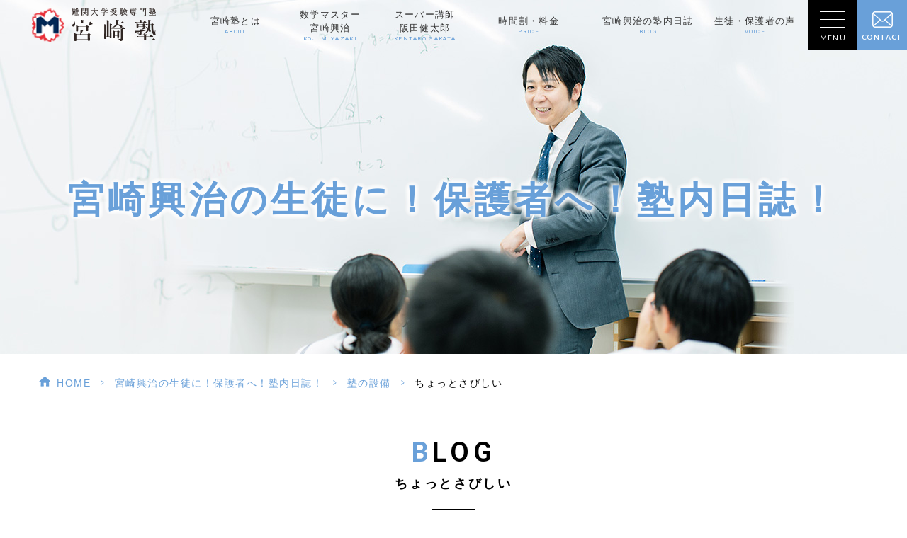

--- FILE ---
content_type: text/html; charset=UTF-8
request_url: https://miyazakijuku.com/blog/cat389/761/
body_size: 7237
content:
<!DOCTYPE html>
<html dir="ltr" lang="ja"><head>
<meta name="google" content="notranslate"/>
<meta name="viewport" content="width=device-width, initial-scale=1.0"/>
<meta name="format-detection" content="telephone=no">
<meta http-equiv="Content-Type" content="text/html; charset=UTF-8"/>
<style>img:is([sizes="auto" i], [sizes^="auto," i]) {contain-intrinsic-size:3000px 1500px}</style>
<!-- All in One SEO 4.9.0 - aioseo.com -->
<title>ちょっとさびしい | 宮崎興治の日常 | 尾道市の難関大学受験専門 宮崎塾</title>
<meta name="description" content="ちょっとさびしい | 宮崎興治の日常 | 尾道市の「宮崎塾」は、国公立大学に進学する尾道北高生のための難関大学受験専門塾です。"/>
<meta name="robots" content="max-image-preview:large"/>
<meta name="author" content="grits-stp"/>
<meta name="keywords" content="ちょっとさびしい,宮崎興治の日常,尾道市,数学,塾,難関大学受験専,進学,尾道北高校,宮崎塾,宮崎興治"/>
<link rel="canonical" href="https://miyazakijuku.com/blog/cat389/761/"/>
<meta name="generator" content="All in One SEO (AIOSEO) 4.9.0"/>
<style id='classic-theme-styles-inline-css' type='text/css'>.wp-block-button__link{color:#fff;background-color:#32373c;border-radius:9999px;box-shadow:none;text-decoration:none;padding:calc(.667em + 2px) calc(1.333em + 2px);font-size:1.125em}.wp-block-file__button{background:#32373c;color:#fff;text-decoration:none}</style><link rel='stylesheet' id='aioseo/css/src/vue/standalone/blocks/table-of-contents/global.scss-css' href='https://miyazakijuku.com/wp-content/plugins/all-in-one-seo-pack/dist/Lite/assets/css/table-of-contents/global.e90f6d47.css?ver=4.9.0' type='text/css' media='all'/><style id='global-styles-inline-css' type='text/css'>:root{--wp--preset--aspect-ratio--square:1;--wp--preset--aspect-ratio--4-3: 4/3;--wp--preset--aspect-ratio--3-4: 3/4;--wp--preset--aspect-ratio--3-2: 3/2;--wp--preset--aspect-ratio--2-3: 2/3;--wp--preset--aspect-ratio--16-9: 16/9;--wp--preset--aspect-ratio--9-16: 9/16;--wp--preset--color--black:#000;--wp--preset--color--cyan-bluish-gray:#abb8c3;--wp--preset--color--white:#fff;--wp--preset--color--pale-pink:#f78da7;--wp--preset--color--vivid-red:#cf2e2e;--wp--preset--color--luminous-vivid-orange:#ff6900;--wp--preset--color--luminous-vivid-amber:#fcb900;--wp--preset--color--light-green-cyan:#7bdcb5;--wp--preset--color--vivid-green-cyan:#00d084;--wp--preset--color--pale-cyan-blue:#8ed1fc;--wp--preset--color--vivid-cyan-blue:#0693e3;--wp--preset--color--vivid-purple:#9b51e0;--wp--preset--gradient--vivid-cyan-blue-to-vivid-purple:linear-gradient(135deg,rgba(6,147,227,1) 0%,#9b51e0 100%);--wp--preset--gradient--light-green-cyan-to-vivid-green-cyan:linear-gradient(135deg,#7adcb4 0%,#00d082 100%);--wp--preset--gradient--luminous-vivid-amber-to-luminous-vivid-orange:linear-gradient(135deg,rgba(252,185,0,1) 0%,rgba(255,105,0,1) 100%);--wp--preset--gradient--luminous-vivid-orange-to-vivid-red:linear-gradient(135deg,rgba(255,105,0,1) 0%,#cf2e2e 100%);--wp--preset--gradient--very-light-gray-to-cyan-bluish-gray:linear-gradient(135deg,#eee 0%,#a9b8c3 100%);--wp--preset--gradient--cool-to-warm-spectrum:linear-gradient(135deg,#4aeadc 0%,#9778d1 20%,#cf2aba 40%,#ee2c82 60%,#fb6962 80%,#fef84c 100%);--wp--preset--gradient--blush-light-purple:linear-gradient(135deg,#ffceec 0%,#9896f0 100%);--wp--preset--gradient--blush-bordeaux:linear-gradient(135deg,#fecda5 0%,#fe2d2d 50%,#6b003e 100%);--wp--preset--gradient--luminous-dusk:linear-gradient(135deg,#ffcb70 0%,#c751c0 50%,#4158d0 100%);--wp--preset--gradient--pale-ocean:linear-gradient(135deg,#fff5cb 0%,#b6e3d4 50%,#33a7b5 100%);--wp--preset--gradient--electric-grass:linear-gradient(135deg,#caf880 0%,#71ce7e 100%);--wp--preset--gradient--midnight:linear-gradient(135deg,#020381 0%,#2874fc 100%);--wp--preset--font-size--small:13px;--wp--preset--font-size--medium:20px;--wp--preset--font-size--large:36px;--wp--preset--font-size--x-large:42px;--wp--preset--spacing--20:.44rem;--wp--preset--spacing--30:.67rem;--wp--preset--spacing--40:1rem;--wp--preset--spacing--50:1.5rem;--wp--preset--spacing--60:2.25rem;--wp--preset--spacing--70:3.38rem;--wp--preset--spacing--80:5.06rem;--wp--preset--shadow--natural:6px 6px 9px rgba(0,0,0,.2);--wp--preset--shadow--deep:12px 12px 50px rgba(0,0,0,.4);--wp--preset--shadow--sharp:6px 6px 0 rgba(0,0,0,.2);--wp--preset--shadow--outlined:6px 6px 0 -3px rgba(255,255,255,1) , 6px 6px rgba(0,0,0,1);--wp--preset--shadow--crisp:6px 6px 0 rgba(0,0,0,1)}:where(.is-layout-flex){gap:.5em}:where(.is-layout-grid){gap:.5em}body .is-layout-flex{display:flex}.is-layout-flex{flex-wrap:wrap;align-items:center}.is-layout-flex > :is(*, div){margin:0}body .is-layout-grid{display:grid}.is-layout-grid > :is(*, div){margin:0}:where(.wp-block-columns.is-layout-flex){gap:2em}:where(.wp-block-columns.is-layout-grid){gap:2em}:where(.wp-block-post-template.is-layout-flex){gap:1.25em}:where(.wp-block-post-template.is-layout-grid){gap:1.25em}.has-black-color{color:var(--wp--preset--color--black)!important}.has-cyan-bluish-gray-color{color:var(--wp--preset--color--cyan-bluish-gray)!important}.has-white-color{color:var(--wp--preset--color--white)!important}.has-pale-pink-color{color:var(--wp--preset--color--pale-pink)!important}.has-vivid-red-color{color:var(--wp--preset--color--vivid-red)!important}.has-luminous-vivid-orange-color{color:var(--wp--preset--color--luminous-vivid-orange)!important}.has-luminous-vivid-amber-color{color:var(--wp--preset--color--luminous-vivid-amber)!important}.has-light-green-cyan-color{color:var(--wp--preset--color--light-green-cyan)!important}.has-vivid-green-cyan-color{color:var(--wp--preset--color--vivid-green-cyan)!important}.has-pale-cyan-blue-color{color:var(--wp--preset--color--pale-cyan-blue)!important}.has-vivid-cyan-blue-color{color:var(--wp--preset--color--vivid-cyan-blue)!important}.has-vivid-purple-color{color:var(--wp--preset--color--vivid-purple)!important}.has-black-background-color{background-color:var(--wp--preset--color--black)!important}.has-cyan-bluish-gray-background-color{background-color:var(--wp--preset--color--cyan-bluish-gray)!important}.has-white-background-color{background-color:var(--wp--preset--color--white)!important}.has-pale-pink-background-color{background-color:var(--wp--preset--color--pale-pink)!important}.has-vivid-red-background-color{background-color:var(--wp--preset--color--vivid-red)!important}.has-luminous-vivid-orange-background-color{background-color:var(--wp--preset--color--luminous-vivid-orange)!important}.has-luminous-vivid-amber-background-color{background-color:var(--wp--preset--color--luminous-vivid-amber)!important}.has-light-green-cyan-background-color{background-color:var(--wp--preset--color--light-green-cyan)!important}.has-vivid-green-cyan-background-color{background-color:var(--wp--preset--color--vivid-green-cyan)!important}.has-pale-cyan-blue-background-color{background-color:var(--wp--preset--color--pale-cyan-blue)!important}.has-vivid-cyan-blue-background-color{background-color:var(--wp--preset--color--vivid-cyan-blue)!important}.has-vivid-purple-background-color{background-color:var(--wp--preset--color--vivid-purple)!important}.has-black-border-color{border-color:var(--wp--preset--color--black)!important}.has-cyan-bluish-gray-border-color{border-color:var(--wp--preset--color--cyan-bluish-gray)!important}.has-white-border-color{border-color:var(--wp--preset--color--white)!important}.has-pale-pink-border-color{border-color:var(--wp--preset--color--pale-pink)!important}.has-vivid-red-border-color{border-color:var(--wp--preset--color--vivid-red)!important}.has-luminous-vivid-orange-border-color{border-color:var(--wp--preset--color--luminous-vivid-orange)!important}.has-luminous-vivid-amber-border-color{border-color:var(--wp--preset--color--luminous-vivid-amber)!important}.has-light-green-cyan-border-color{border-color:var(--wp--preset--color--light-green-cyan)!important}.has-vivid-green-cyan-border-color{border-color:var(--wp--preset--color--vivid-green-cyan)!important}.has-pale-cyan-blue-border-color{border-color:var(--wp--preset--color--pale-cyan-blue)!important}.has-vivid-cyan-blue-border-color{border-color:var(--wp--preset--color--vivid-cyan-blue)!important}.has-vivid-purple-border-color{border-color:var(--wp--preset--color--vivid-purple)!important}.has-vivid-cyan-blue-to-vivid-purple-gradient-background{background:var(--wp--preset--gradient--vivid-cyan-blue-to-vivid-purple)!important}.has-light-green-cyan-to-vivid-green-cyan-gradient-background{background:var(--wp--preset--gradient--light-green-cyan-to-vivid-green-cyan)!important}.has-luminous-vivid-amber-to-luminous-vivid-orange-gradient-background{background:var(--wp--preset--gradient--luminous-vivid-amber-to-luminous-vivid-orange)!important}.has-luminous-vivid-orange-to-vivid-red-gradient-background{background:var(--wp--preset--gradient--luminous-vivid-orange-to-vivid-red)!important}.has-very-light-gray-to-cyan-bluish-gray-gradient-background{background:var(--wp--preset--gradient--very-light-gray-to-cyan-bluish-gray)!important}.has-cool-to-warm-spectrum-gradient-background{background:var(--wp--preset--gradient--cool-to-warm-spectrum)!important}.has-blush-light-purple-gradient-background{background:var(--wp--preset--gradient--blush-light-purple)!important}.has-blush-bordeaux-gradient-background{background:var(--wp--preset--gradient--blush-bordeaux)!important}.has-luminous-dusk-gradient-background{background:var(--wp--preset--gradient--luminous-dusk)!important}.has-pale-ocean-gradient-background{background:var(--wp--preset--gradient--pale-ocean)!important}.has-electric-grass-gradient-background{background:var(--wp--preset--gradient--electric-grass)!important}.has-midnight-gradient-background{background:var(--wp--preset--gradient--midnight)!important}.has-small-font-size{font-size:var(--wp--preset--font-size--small)!important}.has-medium-font-size{font-size:var(--wp--preset--font-size--medium)!important}.has-large-font-size{font-size:var(--wp--preset--font-size--large)!important}.has-x-large-font-size{font-size:var(--wp--preset--font-size--x-large)!important}:where(.wp-block-post-template.is-layout-flex){gap:1.25em}:where(.wp-block-post-template.is-layout-grid){gap:1.25em}:where(.wp-block-columns.is-layout-flex){gap:2em}:where(.wp-block-columns.is-layout-grid){gap:2em}:root :where(.wp-block-pullquote){font-size:1.5em;line-height:1.6}</style><link rel='stylesheet' id='slick-css' href='https://miyazakijuku.com/wp-content/themes/grits_theme/css/slick.css?ver=6.8.3' type='text/css' media='all'/><link rel='stylesheet' id='pc-css' href='https://miyazakijuku.com/wp-content/themes/grits_theme/css/style.css?ver=6.8.3' type='text/css' media='all'/><link rel='stylesheet' id='sp-css' href='https://miyazakijuku.com/wp-content/themes/grits_theme/css/style_sp.css?ver=6.8.3' type='text/css' media='all'/><script type="text/javascript">
				window.ga=window.ga||function(){(ga.q=ga.q||[]).push(arguments)};ga.l=+new Date;
				ga('create', 'UA-120798866-32', 'auto');
				// Plugins
 
				ga('send', 'pageview');
			</script>
<!-- All in One SEO -->
<link rel="alternate" type="application/rss+xml" title="合同会社宮崎塾様 &raquo; フィード" href="https://miyazakijuku.com/feed/"/>
<link rel="alternate" type="application/rss+xml" title="合同会社宮崎塾様 &raquo; コメントフィード" href="https://miyazakijuku.com/comments/feed/"/>
<script type="text/javascript" src="https://miyazakijuku.com/wp-content/themes/grits_theme/js/jquery-2.0.3.min.js?ver=6.8.3" id="jquery-js"></script>
<script defer type="text/javascript" src="https://miyazakijuku.com/wp-content/themes/grits_theme/js/slick.min.js?ver=6.8.3" id="slick-script-defer-js"></script>
<script defer type="text/javascript" src="https://miyazakijuku.com/wp-content/themes/grits_theme/js/grits.scroll.js?ver=6.8.3" id="scroll-script-defer-js"></script>
<script defer type="text/javascript" src="https://miyazakijuku.com/wp-content/themes/grits_theme/js/grits.common.js?ver=6.8.3" id="common-script-defer-js"></script>
<link rel="https://api.w.org/" href="https://miyazakijuku.com/wp-json/"/><link rel="alternate" title="JSON" type="application/json" href="https://miyazakijuku.com/wp-json/wp/v2/posts/761"/><link rel="alternate" title="oEmbed (JSON)" type="application/json+oembed" href="https://miyazakijuku.com/wp-json/oembed/1.0/embed?url=https%3A%2F%2Fmiyazakijuku.com%2Fblog%2Fcat389%2F761%2F"/>
<link rel="alternate" title="oEmbed (XML)" type="text/xml+oembed" href="https://miyazakijuku.com/wp-json/oembed/1.0/embed?url=https%3A%2F%2Fmiyazakijuku.com%2Fblog%2Fcat389%2F761%2F&#038;format=xml"/>
<script data-ad-client="ca-pub-6024381467517710" async src="https://pagead2.googlesyndication.com/pagead/js/adsbygoogle.js"></script><link rel="amphtml" href="https://miyazakijuku.com/blog/cat389/761/amp/"><link rel="icon" href="https://miyazakijuku.com/wp-content/uploads/2020/11/cropped-favico-32x32.png" sizes="32x32"/>
<link rel="icon" href="https://miyazakijuku.com/wp-content/uploads/2020/11/cropped-favico-192x192.png" sizes="192x192"/>
<link rel="apple-touch-icon" href="https://miyazakijuku.com/wp-content/uploads/2020/11/cropped-favico-180x180.png"/>
<meta name="msapplication-TileImage" content="https://miyazakijuku.com/wp-content/uploads/2020/11/cropped-favico-270x270.png"/>
</head>
<body class="under page-blog">
<div class="wrapper">
<header>
<div class="header_top">
<h1 class="logo"><a href="https://miyazakijuku.com"><img src="https://miyazakijuku.com/wp-content/themes/grits_theme/images/shared_header_logo.png" alt="宮崎塾難関大学受験専門塾"></a></h1>
<div class="right_head pc_only">
<div class="pc_navi">
<ul id="menu-hd_menu" class="menu"><li class="menu-item menu-item-type-post_type menu-item-object-page"><a href="https://miyazakijuku.com/about/" class="main-menu-link">宮崎塾とは<span class="eng">ABOUT</span></a></li>
<li class="menu-item menu-item-type-post_type menu-item-object-page"><a href="https://miyazakijuku.com/koji-miyazaki/" class="main-menu-link"><font size="2">数学マスター</font>宮崎興治<span class="eng">KOJI MIYAZAKI</span></a></li>
<li class="menu-item menu-item-type-post_type menu-item-object-page"><a href="https://miyazakijuku.com/kentaro-sakata/" class="main-menu-link"><font size="2">スーパー講師</font>阪田健太郎<span class="eng">KENTARO SAKATA</span></a></li>
<li class="menu-item menu-item-type-post_type menu-item-object-page"><a href="https://miyazakijuku.com/timetable-price/" class="main-menu-link">時間割・料金<span class="eng">PRICE</span></a></li>
<li class="menu-item menu-item-type-custom menu-item-object-custom"><a href="https://miyazakijuku.com/blog" class="main-menu-link">宮崎興治の塾内日誌<span class="eng">BLOG</span></a></li>
<li class="menu-item menu-item-type-custom menu-item-object-custom"><a href="https://miyazakijuku.com/voice" class="main-menu-link">生徒・保護者の声<span class="eng">VOICE</span></a></li>
</ul>	</div>
</div>
</div>
<div class="hd_menu_right">
<div class="sp_navi">
<ul class="hamburger-btn">
<li class="button-toggle">
<div id="nav-icon">
<span></span>
<span></span>
<span></span>
<span></span>
</div>
<p id="menu_btn"><span>MENU</span></p>
</li>
</ul>
<div class="menu_toggle">
<div class="inside">
<ul id="menu-hd_menu-1" class="menu"><li class="menu-item menu-item-type-post_type menu-item-object-page"><a href="https://miyazakijuku.com/about/" class="main-menu-link">宮崎塾とは<span class="eng">ABOUT</span></a></li>
<li class="menu-item menu-item-type-post_type menu-item-object-page"><a href="https://miyazakijuku.com/koji-miyazaki/" class="main-menu-link"><font size="2">数学マスター</font>宮崎興治<span class="eng">KOJI MIYAZAKI</span></a></li>
<li class="menu-item menu-item-type-post_type menu-item-object-page"><a href="https://miyazakijuku.com/kentaro-sakata/" class="main-menu-link"><font size="2">スーパー講師</font>阪田健太郎<span class="eng">KENTARO SAKATA</span></a></li>
<li class="menu-item menu-item-type-post_type menu-item-object-page"><a href="https://miyazakijuku.com/timetable-price/" class="main-menu-link">時間割・料金<span class="eng">PRICE</span></a></li>
<li class="menu-item menu-item-type-custom menu-item-object-custom"><a href="https://miyazakijuku.com/blog" class="main-menu-link">宮崎興治の塾内日誌<span class="eng">BLOG</span></a></li>
<li class="menu-item menu-item-type-custom menu-item-object-custom"><a href="https://miyazakijuku.com/voice" class="main-menu-link">生徒・保護者の声<span class="eng">VOICE</span></a></li>
</ul>	</div>
</div>
</div>
<div class="hd_contact">
<a href="https://miyazakijuku.com/contact">Contact</a>
</div>
</div>
</header>
<div class="key">
<div class="inner">
<div class="key_text">
<h2>宮崎興治の生徒に！保護者へ！塾内日誌！</h2>
</div>
</div>
</div>
<div id="mainContent">
<div class="topic_path">
<div class="inner">
<ul>
<li class="home"><a href="https://miyazakijuku.com">HOME</a><span>&gt;</span></li>
<li><a href="https://miyazakijuku.com/blog/">宮崎興治の生徒に！保護者へ！塾内日誌！</a><span>&gt;</span></li>
<li><a href="https://miyazakijuku.com/blog/cat389/">塾の設備</a><span>&gt;</span></li>
<li>ちょっとさびしい</li>
</ul>
</div>
</div>
<div class="inner">
<section class="blog-content">
<h3><span class="eng">BLOG</span>ちょっとさびしい</h3>
<div class="date">2012.10.07</div>
<div class="entry">
<p>	４階に高３専用自習室を作ってから、</p>
<p>高３の生徒のほとんどが４階で自習するようになった。</p>
<p>「なんで４階の方がいいの？」</p>
<p>と高３に聞くと、次のような答えが多かった。</p>
<p>
・静かだから集中できる</p>
<p>・けしきがキレイ</p>
<p>・風が抜けて気持ちいい</p>
<p>・高３専用という優越感</p>
<p>など。</p>
<p>確かに４階の自習室は</p>
<p>けしきがキレイで風が抜ける。</p>
<p>
ちなみに今さっき撮った写真がこちら。</p>
<p>朝のさわやかな自習室↓↓↓</p>
<p><img decoding="async" alt="" class="image-none" src="https://miyazakijuku.com/wp-content/uploads/blog/jishusitu4kaikarui-thumbnail2.jpg"></p>
<p>朝９時３０分から自習室を開けているが、</p>
<p>塾を開けてすぐに数人の生徒が来て自習を始めた。</p>
<p>今日もやる気いっぱいだ。</p>
<p>
ちなみに４階の自習室はどんどん快適になっている。</p>
<p>少しでも高３に気持ち良く勉強してもらいたい、</p>
<p>という私の想いから、オレンジの香りの芳香剤を置いた。</p>
<p>これがすごくいい香りで高３の生徒が気に入っている。</p>
<p>
<img decoding="async" alt="" class="image-none" src="https://miyazakijuku.com/wp-content/uploads/blog/houkouzaikarui-thumbnail2.jpg"></p>
<p>観葉植物や小さい冷蔵庫２台など、</p>
<p>他にも快適グッズを置いている。</p>
<p>ある高３の生徒は</p>
<p>「ここに住みたいです！！」</p>
<p>と言っていたくらいだ(笑)。</p>
<p>で、どんどん快適になる４階の自習室に</p>
<p>高３のほとんどの生徒がいくと、</p>
<p>２階の自習室に高３があまりいなくなる。</p>
<p>すると授業のちょっとした合間などに</p>
<p>生徒たちの顔が見れなくなる。</p>
<p>これがちょっとさびしい。</p>
<p>少し時間が空いたときは、</p>
<p>チョコレートなどのお菓子を持って４階に上がる。</p>
<p>そして、１人１人に</p>
<p>「よく勉強しとるね。これ食べてがんばってね！」</p>
<p>と言って声をかけるようにしている。</p>
<p>
生徒の表情を見ることで</p>
<p>調子が良いか悪いか大体わかるので。</p>
<p>
さて、今日は授業が少ないので、</p>
<p>スーパーに行ってチョコレートを大量に買ってこよっと。</p>
<script async src="https://pagead2.googlesyndication.com/pagead/js/adsbygoogle.js"></script>
<!-- PC宮崎塾難関大学受験専門塾 -->
<ins class="adsbygoogle" style="display:block" data-ad-client="ca-pub-6024381467517710" data-ad-slot="1198358419" data-ad-format="auto" data-full-width-responsive="true"></ins>
<script>
     (adsbygoogle = window.adsbygoogle || []).push({});
</script>
</div>
<div class="blog_post_button">
<div class="prev"><span><a href="https://miyazakijuku.com/blog/cat389/735/" rel="prev">観葉植物フィカス・ウンベラータさん</a></span></div>
<div class="cat"><a href="https://miyazakijuku.com/blog/cat389/">塾の設備</a></div>
<div class="next"><span><a href="https://miyazakijuku.com/blog/cat389/767/" rel="next">たくさん増えてきた</a></span></div>
</div>
</section>
</div>
</div>
<!--End Main Content-->
<div class="totop"><div class="icon animated"></div></div>
<footer>
<div class="inner">
<div class="ft_logo"><a href="https://miyazakijuku.com"><img src="https://miyazakijuku.com/wp-content/themes/grits_theme/images/shared_ft_logo.png" alt="難関大学受験専門塾 宮崎塾"></a></div>
<div class="flink">
<ul id="menu-ft_menu01" class=""><li id="menu-item-248" class="menu-item menu-item-type-post_type menu-item-object-page menu-item-home menu-item-248"><a href="https://miyazakijuku.com/">ホーム</a></li>
<li id="menu-item-314" class="menu-item menu-item-type-post_type menu-item-object-page menu-item-314"><a href="https://miyazakijuku.com/about/">宮崎塾とは</a></li>
<li id="menu-item-315" class="menu-item menu-item-type-post_type menu-item-object-page menu-item-315"><a href="https://miyazakijuku.com/koji-miyazaki/">数学マスター 宮崎興治</a></li>
<li id="menu-item-316" class="menu-item menu-item-type-post_type menu-item-object-page menu-item-316"><a href="https://miyazakijuku.com/kentaro-sakata/">スーパー講師 阪田健太郎</a></li>
<li id="menu-item-317" class="menu-item menu-item-type-post_type menu-item-object-page menu-item-317"><a href="https://miyazakijuku.com/flipped-classroom/">宮崎塾の反転授業とは？</a></li>
<li id="menu-item-318" class="menu-item menu-item-type-post_type menu-item-object-page menu-item-318"><a href="https://miyazakijuku.com/timetable-price/">時間割・料金</a></li>
<li id="menu-item-319" class="menu-item menu-item-type-custom menu-item-object-custom menu-item-319"><a href="https://miyazakijuku.com/voice">生徒・保護者の声</a></li>
<li id="menu-item-320" class="menu-item menu-item-type-post_type menu-item-object-page menu-item-320"><a href="https://miyazakijuku.com/flow/">入塾までの流れ</a></li>
<li id="menu-item-321" class="menu-item menu-item-type-post_type menu-item-object-page menu-item-321"><a href="https://miyazakijuku.com/introduction/">塾内紹介</a></li>
<li id="menu-item-322" class="menu-item menu-item-type-custom menu-item-object-custom menu-item-322"><a href="https://miyazakijuku.com/book">人生を変える本を紹介</a></li>
<li id="menu-item-324" class="menu-item menu-item-type-custom menu-item-object-custom menu-item-324"><a href="https://miyazakijuku.com/news">お知らせ</a></li>
<li id="menu-item-325" class="menu-item menu-item-type-post_type menu-item-object-page menu-item-325"><a href="https://miyazakijuku.com/access/">アクセス</a></li>
<li id="menu-item-327" class="menu-item menu-item-type-custom menu-item-object-custom menu-item-327"><a href="https://miyazakijuku.com/contact/">お問い合わせ</a></li>
<li id="menu-item-326" class="menu-item menu-item-type-post_type menu-item-object-page menu-item-326"><a href="https://miyazakijuku.com/privacy/">プライバシーポリシー</a></li>
<li id="menu-item-328" class="menu-item menu-item-type-custom menu-item-object-custom menu-item-328"><a href="https://miyazakijuku.com/sitemap">サイトマップ</a></li>
<li id="menu-item-2454" class="menu-item menu-item-type-custom menu-item-object-custom menu-item-2454"><a href="https://miyazakijuku.com/blog/">宮崎興治の生徒に！保護者へ！塾内日誌！</a></li>
</ul>	</div>
</div>
<div class="copyright">	<div class="textwidget"><p>© 難関大学受験専門塾 宮崎塾</p>
</div>
</div>
</footer>
<div class="fixed_banner">
<div class="tel"><a href="tel:0848240190" class="tel_click"></a><p><i>0848<span>-</span></i><i>24<span>-</span></i>0190</p></div>
<div class="mail"><a href="https://miyazakijuku.com/contact"></a><p>お問い<br class="pc_only">合わせ</p></div>
</div>
</div>
<!-- End Wrapper -->
<script type="speculationrules">
{"prefetch":[{"source":"document","where":{"and":[{"href_matches":"\/*"},{"not":{"href_matches":["\/wp-*.php","\/wp-admin\/*","\/wp-content\/uploads\/*","\/wp-content\/*","\/wp-content\/plugins\/*","\/wp-content\/themes\/grits_theme\/*","\/*\\?(.+)"]}},{"not":{"selector_matches":"a[rel~=\"nofollow\"]"}},{"not":{"selector_matches":".no-prefetch, .no-prefetch a"}}]},"eagerness":"conservative"}]}
</script>
<script type="module" src="https://miyazakijuku.com/wp-content/plugins/all-in-one-seo-pack/dist/Lite/assets/table-of-contents.95d0dfce.js?ver=4.9.0" id="aioseo/js/src/vue/standalone/blocks/table-of-contents/frontend.js-js"></script>
<script type="text/javascript" src="https://miyazakijuku.com/wp-includes/js/dist/hooks.min.js?ver=4d63a3d491d11ffd8ac6" id="wp-hooks-js"></script>
<script type="text/javascript" src="https://miyazakijuku.com/wp-includes/js/dist/i18n.min.js?ver=5e580eb46a90c2b997e6" id="wp-i18n-js"></script>
<script type="text/javascript" id="wp-i18n-js-after">
/* <![CDATA[ */
wp.i18n.setLocaleData( { 'text direction\u0004ltr': [ 'ltr' ] } );
/* ]]> */
</script>
<script type="text/javascript" src="https://miyazakijuku.com/wp-content/plugins/contact-form-7/includes/swv/js/index.js?ver=6.1.3" id="swv-js"></script>
<script type="text/javascript" id="contact-form-7-js-translations">
/* <![CDATA[ */
( function( domain, translations ) {
	var localeData = translations.locale_data[ domain ] || translations.locale_data.messages;
	localeData[""].domain = domain;
	wp.i18n.setLocaleData( localeData, domain );
} )( "contact-form-7", {"translation-revision-date":"2025-10-29 09:23:50+0000","generator":"GlotPress\/4.0.3","domain":"messages","locale_data":{"messages":{"":{"domain":"messages","plural-forms":"nplurals=1; plural=0;","lang":"ja_JP"},"This contact form is placed in the wrong place.":["\u3053\u306e\u30b3\u30f3\u30bf\u30af\u30c8\u30d5\u30a9\u30fc\u30e0\u306f\u9593\u9055\u3063\u305f\u4f4d\u7f6e\u306b\u7f6e\u304b\u308c\u3066\u3044\u307e\u3059\u3002"],"Error:":["\u30a8\u30e9\u30fc:"]}},"comment":{"reference":"includes\/js\/index.js"}} );
/* ]]> */
</script>
<script type="text/javascript" id="contact-form-7-js-before">
/* <![CDATA[ */
var wpcf7 = {
    "api": {
        "root": "https:\/\/miyazakijuku.com\/wp-json\/",
        "namespace": "contact-form-7\/v1"
    }
};
/* ]]> */
</script>
<script type="text/javascript" src="https://miyazakijuku.com/wp-content/plugins/contact-form-7/includes/js/index.js?ver=6.1.3" id="contact-form-7-js"></script>
<script type="text/javascript" id="cf7msm-js-extra">
/* <![CDATA[ */
var cf7msm_posted_data = [];
/* ]]> */
</script>
<script type="text/javascript" src="https://miyazakijuku.com/wp-content/plugins/contact-form-7-multi-step-module/resources/cf7msm.min.js?ver=4.5" id="cf7msm-js"></script>
<input type="hidden" id="ajaxZip2_data_url" value="https://miyazakijuku.com/wp-content/themes/grits_theme">
</body>
</html>

--- FILE ---
content_type: text/html; charset=utf-8
request_url: https://www.google.com/recaptcha/api2/aframe
body_size: 267
content:
<!DOCTYPE HTML><html><head><meta http-equiv="content-type" content="text/html; charset=UTF-8"></head><body><script nonce="L-ejFi9CDSYds0BDL4Av0A">/** Anti-fraud and anti-abuse applications only. See google.com/recaptcha */ try{var clients={'sodar':'https://pagead2.googlesyndication.com/pagead/sodar?'};window.addEventListener("message",function(a){try{if(a.source===window.parent){var b=JSON.parse(a.data);var c=clients[b['id']];if(c){var d=document.createElement('img');d.src=c+b['params']+'&rc='+(localStorage.getItem("rc::a")?sessionStorage.getItem("rc::b"):"");window.document.body.appendChild(d);sessionStorage.setItem("rc::e",parseInt(sessionStorage.getItem("rc::e")||0)+1);localStorage.setItem("rc::h",'1766873103804');}}}catch(b){}});window.parent.postMessage("_grecaptcha_ready", "*");}catch(b){}</script></body></html>

--- FILE ---
content_type: text/css
request_url: https://miyazakijuku.com/wp-content/themes/grits_theme/css/style.css?ver=6.8.3
body_size: 22734
content:
@charset "UTF-8";
@import url(../css/base.css);
@import url(../css/fonts.css);
@import url("https://fonts.googleapis.com/css2?family=Lato:wght@300;400;700&display=swap");
@import url("https://fonts.googleapis.com/css2?family=Roboto:wght@300;400;500;700&display=swap");

/*==========================================================================*/
/*//////////////////////////////////////////////////////////////////////////*/
/*//////                                                              //////*/
/*//////  Copyright (C) 2009 株式会社フリーセル All Rights Reserved.  //////*/
/*//////                                                              //////*/
/*//////////////////////////////////////////////////////////////////////////*/
/*                                                                          */
/*    base.css  --> スタイルの初期設定を行うため、変更しないで下さい。      */
/*    fonts.css --> フォントの初期設定を行うため、変更しないで下さい。      */
/*                                                                          */
/*==========================================================================*/
/*==========================================================================*/
/*                           Common-Setting                                 */
/*==========================================================================*/
body::-webkit-scrollbar {
  display: block;
  width: 10px;
  height: 10px;
}

body::-webkit-scrollbar-track {
  border-radius: 10px;
  background: #fff;
  -webkit-box-shadow: inset 0 0 6px rgba(0, 0, 0, 0.3);
  box-shadow: inset 0 0 6px rgba(0, 0, 0, 0.3);
}

body::-webkit-scrollbar-thumb {
  border-radius: 10px;
  background: -webkit-gradient(linear, left bottom, left top, from(rgba(105, 160, 217, 0.8)), to(rgba(105, 160, 217, 0.5)));
  background: -webkit-linear-gradient(bottom, rgba(105, 160, 217, 0.8) 0%, rgba(105, 160, 217, 0.5) 100%);
  background: linear-gradient(0deg, rgba(105, 160, 217, 0.8) 0%, rgba(105, 160, 217, 0.5) 100%);
  -webkit-box-shadow: inset 0 0 6px rgba(0, 0, 0, 0.5);
  box-shadow: inset 0 0 6px(0, 0, 0, 0.5);
}

body::-webkit-scrollbar-thumb:window-inactive {
  background: -webkit-gradient(linear, left bottom, left top, from(rgba(105, 160, 217, 0.4)), to(rgba(105, 160, 217, 0.6)));
  background: -webkit-linear-gradient(bottom, rgba(105, 160, 217, 0.4) 0%, rgba(105, 160, 217, 0.6) 100%);
  background: linear-gradient(0deg, rgba(105, 160, 217, 0.4) 0%, rgba(105, 160, 217, 0.6) 100%);
}

h1,
h2,
h3,
h4,
h5,
h6,
input,
button,
textarea,
select,
p,
blockquote,
th,
td,
pre,
address,
li,
dt,
dd {
  font-size: 100%;
  -webkit-text-size-adjust: none;
}

header,
section,
footer,
aside,
nav,
main,
article,
figure {
  display: block;
  padding: 0;
  margin: 0;
}

img {
  vertical-align: bottom;
  max-width: 100%;
  height: auto;
}

a {
  color: inherit;
  font-family: inherit;
  font-weight: inherit;
  text-decoration: none;
}

a:hover,
a:active {
  color: #333;
  text-decoration: none;
}

a:not([target*="_blank"]) {
  -webkit-transition: opacity 0.3s ease;
  -o-transition: opacity 0.3s ease;
  transition: opacity 0.3s ease;
}

a:not([target*="_blank"]):hover {
  opacity: 0.7;
}

a.logo:hover,
.logo a:hover,
a.ft_logo:hover,
.ft_logo a:hover {
  opacity: 1 !important;
}

a.text_link {
  color: #333;
}

a.text_link:hover {
  opacity: 1 !important;
  text-decoration: underline;
}

@media only screen and (min-width: 769px) {
  a.tel_click {
    pointer-events: none;
    opacity: 1 !important;
  }
}

table {
  width: 100%;
}

p {
  line-height: 2;
  letter-spacing: inherit;
  word-wrap: break-word;
  word-break: break-word;
  margin-bottom: 15px;
}

p:empty {
  display: none !important;
}

p:last-child {
  margin-bottom: 0;
}

.red {
  color: #ca0a0a !important;
}

.bold {
  font-weight: bold !important;
}

.fl {
  float: left;
}

.fr {
  float: right;
}

.center {
  text-align: center;
}

*,
::after,
::before {
  -webkit-box-sizing: border-box;
  box-sizing: border-box;
}

/*==========================================================================*/
/*                            Container                                     */
/*==========================================================================*/
html {
  overflow-x: auto !important;
}

body {
  background-color: #ffffff;
  -webkit-text-size-adjust: none;
}

.wrapper {
  overflow: hidden;
}

.inner {
  max-width: 1170px;
  margin: 0 auto;
}

.inner_sm {
  max-width: 1000px;
  margin: 0 auto;
}

.fullWidthBreak {
  width: 100vw;
  position: relative;
  left: 50%;
  right: 50%;
  margin-left: -50vw;
  margin-right: -50vw;
}

/*==========================================================================*/
/*==========================================================================*/
/*
*
*
*
*
*
*
*
*
*
*
*
*
*
*/
/*==========================================================================*/
/*                           WordPress Core                                 */
/*==========================================================================*/
.alignnone {
  margin: 5px 20px 20px 0;
}

.aligncenter,
div.aligncenter {
  display: block;
  margin: 5px auto 5px auto;
}

.alignright {
  float: right;
  margin: 5px 0 20px 20px;
}

.alignleft {
  float: left;
  margin: 5px 20px 20px 0;
}

a img.alignright {
  float: right;
  margin: 5px 0 20px 20px;
}

a img.alignnone {
  margin: 5px 20px 20px 0;
}

a img.alignleft {
  float: left;
  margin: 5px 20px 20px 0;
}

a img.aligncenter {
  display: block;
  margin-left: auto;
  margin-right: auto;
}

.wp-caption {
  background: #fff;
  border: 1px solid #f0f0f0;
  max-width: 96%;
  /* Image does not overflow the content area */
  padding: 5px 3px 10px;
  text-align: center;
}

.wp-caption.alignnone {
  margin: 5px 20px 20px 0;
}

.wp-caption.alignleft {
  margin: 5px 20px 20px 0;
}

.wp-caption.alignright {
  margin: 5px 0 20px 20px;
}

.wp-caption img {
  border: 0 none;
  height: auto;
  margin: 0;
  max-width: 98.5%;
  padding: 0;
  width: auto;
}

.wp-caption p.wp-caption-text {
  font-size: 11px;
  line-height: 17px;
  margin: 0;
  padding: 0 4px 5px;
}

/* Text meant only for screen readers. */
.screen-reader-text {
  border: 0;
  clip: rect(1px, 1px, 1px, 1px);
  -webkit-clip-path: inset(50%);
  clip-path: inset(50%);
  height: 1px;
  margin: -1px;
  overflow: hidden;
  padding: 0;
  position: absolute !important;
  width: 1px;
  word-wrap: normal !important;
  /* Many screen reader and browser combinations announce broken words as they would appear visually. */
}

.screen-reader-text:focus {
  background-color: #eee;
  clip: auto !important;
  -webkit-clip-path: none;
  clip-path: none;
  color: #444;
  display: block;
  font-size: 1em;
  height: auto;
  left: 5px;
  line-height: normal;
  padding: 15px 23px 14px;
  text-decoration: none;
  top: 5px;
  width: auto;
  z-index: 100000;
  /* Above WP toolbar. */
}

/*==========================================================================*/
/*==========================================================================*/
/*==========================================================================*/
/*                              General                                     */
/*==========================================================================*/
@media only screen and (max-width: 768px) {
  .pc_only {
    display: none !important;
  }
}

@media only screen and (min-width: 769px) {
  .sp_only {
    display: none !important;
  }
}

@media only screen and (min-width: 426px) {
  .sp_425 {
    display: none;
  }
}

.accBtn::before,
.accBtn::after {
  -webkit-transition: all 0.3s ease-in-out;
  -o-transition: all 0.3s ease-in-out;
  transition: all 0.3s ease-in-out;
}

.accBtn.triangle,
.accBtn.triangle_btt {
  position: relative;
}

.accBtn.triangle::after {
  content: "";
  position: absolute;
  right: 10px;
  top: 50%;
  width: 0;
  height: 0;
  border-radius: 20px;
  border-color: inherit;
  border-left: 12px solid transparent;
  border-right: 12px solid transparent;
  border-top: 10px solid;
  -webkit-transform: translateY(-50%);
  -ms-transform: translateY(-50%);
  transform: translateY(-50%);
  -webkit-transition: all 0.3s ease-in-out;
  -o-transition: all 0.3s ease-in-out;
  transition: all 0.3s ease-in-out;
}

.accBtn.triangle.rotate::after {
  -webkit-transform: translateY(-50%) rotateX(180deg);
  transform: translateY(-50%) rotateX(180deg);
}

.accBtn.triangle_btt::after {
  content: "";
  position: relative;
  top: 0px;
  width: 0;
  height: 0;
  border-radius: 20px;
  border-color: inherit;
  border-left: 12px solid transparent;
  border-right: 12px solid transparent;
  border-top: 10px solid;
  display: block;
  margin: 10px auto 0;
  -webkit-transition: all 0.3s ease-in-out;
  -o-transition: all 0.3s ease-in-out;
  transition: all 0.3s ease-in-out;
}

.accBtn.rotate::after {
  -webkit-transform: rotateX(180deg);
  transform: rotateX(180deg);
}

.TabContainer .TabContent {
  background-color: #edf0f5;
  position: relative;
  z-index: 2;
  overflow: hidden;
}

.TabContainer .TabContent>ul {
  -webkit-transition: all 0.3s ease-in-out;
  -o-transition: all 0.3s ease-in-out;
  transition: all 0.3s ease-in-out;
}

.TabContainer .TabContent>ul>li {
  opacity: 0;
  z-index: -10;
  visibility: hidden;
  position: absolute;
  top: 0;
  left: 0;
  right: 0;
  -webkit-transition: all 0.5s ease-in-out;
  -o-transition: all 0.5s ease-in-out;
  transition: all 0.5s ease-in-out;
}

.TabContainer .TabContent>ul>li.active {
  opacity: 1;
  z-index: 1;
  visibility: visible;
}

.TabContainer .TabContent>ul>li div {
  padding-top: 20px;
}

.TabContainer .TabContent p {
  padding: 9px 10% 0;
  margin: 0;
}

.TabContainer .TabContent p.des {
  color: #838E95;
  font-size: 12px;
}

.TabContainer .TabPager {
  display: table;
  min-width: 290px;
}

.TabContainer .TabPager li {
  background-color: #fff;
  display: block;
  float: left;
  position: relative;
  margin: 0;
  padding: 9px 20px;
  -webkit-box-shadow: 2px 1px 10px rgba(0, 0, 0, 0.4);
  box-shadow: 2px 1px 10px rgba(0, 0, 0, 0.4);
  -webkit-transform: translateY(10px);
  -ms-transform: translateY(10px);
  transform: translateY(10px);
  -webkit-transition: all 0.3s ease;
  -o-transition: all 0.3s ease;
  transition: all 0.3s ease;
  cursor: pointer;
  color: #797b7d;
}

.TabContainer .TabPager li p {
  margin: 0;
}

.TabContainer .TabPager li.active {
  background-color: #edf0f5;
  z-index: 1;
  -webkit-transform: translateY(0px);
  -ms-transform: translateY(0px);
  transform: translateY(0px);
}

.rel {
  position: relative;
}

.ovh {
  overflow: hidden !important;
}

.ovs {
  overflow: auto;
  -webkit-overflow-scrolling: touch;
  /* Lets it scroll lazy */
}

.lt0 {
  letter-spacing: 0 !important;
}

figure {
  margin: 0;
  text-align: center;
  line-height: 1;
}

.fblock {
  display: -webkit-flex;
  display: -moz-flex;
  display: -ms-flex;
  display: -o-flex;
  display: -webkit-box;
  display: -ms-flexbox;
  display: flex;
  -ms-flex-wrap: wrap;
  flex-wrap: wrap;
  -webkit-box-pack: justify;
  -ms-flex-pack: justify;
  justify-content: space-between;
}

.key {
  position: relative;
}

.gMap {
  width: 100%;
  height: 100%;
}

.txt_l {
  float: left;
  width: calc(100% - 385px);
}

.txt_r {
  float: right;
  width: calc(100% - 385px);
}

.image_alone {
  display: table;
  max-width: 500px;
  margin: 0 auto;
  border: 7px solid rgba(231, 231, 231, 0.5);
  border-radius: 11px;
  overflow: hidden;
}

.totop {
  -webkit-transition: all 0.3s ease;
  -o-transition: all 0.3s ease;
  transition: all 0.3s ease;
  opacity: 0;
  visibility: hidden;
  cursor: pointer;
  position: fixed;
  z-index: 19;
  bottom: 45px;
  right: 95px;
}

.totop.active {
  opacity: 1;
  visibility: visible;
}

.totop .icon {
  background-image: url(../images/totop.png);
  background-repeat: no-repeat;
  background-size: 100% auto;
  border: 0px;
  width: 61px;
  height: 61px;
  margin: 0;
}

@media only screen and (min-width: 769px) {
  .totop:hover .icon {
    opacity: 0.9;
    -webkit-animation-name: bounce;
    animation-name: bounce;
  }
}

.bounce {
  -webkit-animation-name: bounce;
  animation-name: bounce;
}

.animated {
  -webkit-animation-duration: .5s;
  animation-duration: .5s;
  -webkit-animation-fill-mode: both;
  animation-fill-mode: both;
  -webkit-animation-timing-function: linear;
  animation-timing-function: linear;
  -webkit-animation-iteration-count: infinite;
  animation-iteration-count: infinite;
}

@-webkit-keyframes bounce {

  0%,
  100% {
    -webkit-transform: translateY(0);
    transform: translateY(0);
  }

  50% {
    -webkit-transform: translateY(-5px);
    transform: translateY(-5px);
  }
}

@keyframes bounce {

  0%,
  100% {
    -webkit-transform: translateY(0);
    transform: translateY(0);
  }

  50% {
    -webkit-transform: translateY(-5px);
    transform: translateY(-5px);
  }
}

@-webkit-keyframes fixed_banner {
  0% {
    left: 0;
    opacity: 1;
  }

  100% {
    left: -3px;
    opacity: 0.7;
  }
}

@keyframes fixed_banner {
  0% {
    left: 0;
    opacity: 1;
  }

  100% {
    left: -3px;
    opacity: 0.7;
  }
}

.fixed_banner {
  position: fixed;
  top: 200px;
  right: -120px;
  z-index: 15;
  -webkit-transition: right 0.3s ease-in-out;
  -o-transition: right 0.3s ease-in-out;
  transition: right 0.3s ease-in-out;
}

.fixed_banner::before {
  content: "\00ab";
  -webkit-transform: translate(-100%, -50%) scaleX(0.6);
  -ms-transform: translate(-100%, -50%) scaleX(0.6);
  transform: translate(-100%, -50%) scaleX(0.6);
  -webkit-transform-origin: 100% 50%;
  -ms-transform-origin: 100% 50%;
  transform-origin: 100% 50%;
  cursor: pointer;
  position: absolute;
  z-index: 1;
  top: 50%;
  left: 0;
  font-size: 1.2em;
  line-height: 1;
  -webkit-animation: fixed_banner 0.4s ease infinite alternate forwards;
  animation: fixed_banner 0.4s ease infinite alternate forwards;
}

.fixed_banner:hover {
  right: 0;
}

.fixed_banner>div {
  display: -webkit-flex;
  display: -moz-flex;
  display: -ms-flex;
  display: -o-flex;
  display: -webkit-box;
  display: -ms-flexbox;
  display: flex;
  -ms-flex-wrap: wrap;
  flex-wrap: wrap;
  -webkit-box-pack: center;
  -ms-flex-pack: center;
  justify-content: center;
  -webkit-box-align: center;
  -ms-flex-align: center;
  align-items: center;
  position: relative;
  -webkit-transition: all 0.3s ease;
  -o-transition: all 0.3s ease;
  transition: all 0.3s ease;
}

.fixed_banner>div:not(.tel):hover {
  opacity: 0.7;
}

.fixed_banner a {
  position: absolute;
  top: 0;
  left: 0;
  right: 0;
  bottom: 0;
  z-index: 1;
}

.fixed_banner p {
  margin-bottom: 0;
  color: #fff;
  letter-spacing: 0.12em;
  line-height: 1.222222222222222;
  text-align: center;
}

.fixed_banner p::before {
  content: "";
  background-repeat: no-repeat;
  background-position: center center;
  background-size: contain;
  display: block;
  width: 100%;
  margin-bottom: 8px;
}

.fixed_banner .tel {
  background-color: #b3b3b3;
  height: 380px;
}

.fixed_banner .tel p {
  padding: 0 25px;
  font-size: 28px;
  font-weight: 600;
  letter-spacing: 0em;
  line-height: 0.97;
}

.fixed_banner .tel p::before {
  background-image: url("../images/phone-alt-solid.svg");
  background-size: auto 17px;
  height: 17px;
}

.fixed_banner .tel p i {
  font-style: normal;
}

.fixed_banner .tel p span {
  -webkit-writing-mode: tb-rl;
  -ms-writing-mode: tb-rl;
  writing-mode: tb-rl;
}

.fixed_banner .mail {
  background-color: #dcdcdc;
  height: 90px;
}

.fixed_banner .mail p {
  font-size: 18px;
  font-weight: 500;
}

.fixed_banner .mail p::before {
  background-image: url("../images/shared_fixed_bnr_icon03.png");
  background-size: auto 16px;
  height: 16px;
}

@media only screen and (min-width: 769px) {
  .fixed_banner {
    display: none;
  }
}

.btn-group .btn a {
  display: block;
}

.btn-group .btn.style01,
.btn-group .btn.style02 {
  width: 100%;
  min-width: 180px;
  max-width: 300px;
  overflow: hidden;
}

.btn-group .btn.style01 a,
.btn-group .btn.style02 a {
  padding: 11px 10px 12px;
  position: relative;
  font-size: 22px;
  font-weight: 400;
  letter-spacing: 1px;
  line-height: 1.5;
  color: #fff;
  text-decoration: none;
  text-align: center;
}

.btn-group .btn.style01 a:hover,
.btn-group .btn.style02 a:hover {
  opacity: 1;
  background-color: #9cb5ba;
}

.btn-group .btn.style01 a::after,
.btn-group .btn.style02 a::after {
  content: "";
  position: absolute;
  right: 5px;
  bottom: 5px;
  border: 4px solid #fff;
  border-left-color: transparent;
  border-top-color: transparent;
}

.btn-group .btn.style01.md a,
.btn-group .btn.md.style02 a {
  font-size: 18px;
}

.btn-group .btn.style01.md a::after,
.btn-group .btn.md.style02 a::after {
  font-size: 23px;
}

.btn-group .btn.bg01 a {
  background-color: #659cc1;
}

.btn-group .btn.bg02 a {
  background-color: #f4bf0c;
}

.slick-arrow {
  display: block;
  border: none;
  background-repeat: no-repeat;
  background-position: center;
  background-size: contain;
  background-color: transparent;
  position: absolute;
  top: 37%;
  width: 38px;
  height: 38px;
  -webkit-transform: translateY(-50%);
  -ms-transform: translateY(-50%);
  transform: translateY(-50%);
  cursor: pointer;
  color: transparent;
}

.slick-arrow:focus {
  outline: 0;
}

.slick-prev {
  left: -55px;
}

.slick-next {
  right: -55px;
}

/* Tablet
-------------------------------------------*/
@media only screen and (min-width: 769px) and (max-width: 1280px) {
  body {
    font-size: 87.5%;
  }

  .btn.style01 a,
  .btn-group .btn.style02 a,
  .btn.style02 a {
    font-size: 14px;
  }

  .totop {
    right: 10px;
  }
}

@media only screen and (min-width: 769px) and (max-width: 1170px) {
  .inner {
    max-width: none;
    padding-left: 10px;
    padding-right: 10px;
  }
}

@media only screen and (min-width: 769px) and (max-width: 1000px) {
  .inner_sm {
    max-width: none;
    padding-left: 10px;
    padding-right: 10px;
  }
}

/*==========================================================================*/
/*==========================================================================*/
/*
*
*
*
*
*
*
*
*
*
*
*
*
*
*
*
*
*
*
*
*
*
*
*
*
*
*
*/
/*==========================================================================*/
/*                           Header - Footer                                */
/*==========================================================================*/
h1 {
  font-size: 10px;
}

header {
  position: fixed;
  top: 0;
  left: 0;
  right: 0;
  z-index: 20;
}

header.active {
  background: rgba(255, 255, 255, 0.9);
}

.header_top {
  -webkit-transition: all 0.3s ease-in-out;
  -o-transition: all 0.3s ease-in-out;
  transition: all 0.3s ease-in-out;
  display: -webkit-flex;
  display: -moz-flex;
  display: -ms-flex;
  display: -o-flex;
  display: -webkit-box;
  display: -ms-flexbox;
  display: flex;
  -ms-flex-wrap: wrap;
  flex-wrap: wrap;
  -webkit-box-pack: justify;
  -ms-flex-pack: justify;
  justify-content: space-between;
  max-width: calc(100% - 180px);
  padding: 10px 20px;
}

@media (-ms-high-contrast: none),
(-ms-high-contrast: active) {
  .header_top {
    padding: 12px 20px 8px;
  }
}

.logo {
  width: 22%;
  max-width: 310px;
  display: -webkit-flex;
  display: -moz-flex;
  display: -ms-flex;
  display: -o-flex;
  display: -webkit-box;
  display: -ms-flexbox;
  display: flex;
  -webkit-box-pack: center;
  -ms-flex-pack: center;
  justify-content: center;
  -webkit-box-align: center;
  -ms-flex-align: center;
  align-items: center;
}

.logo a {
  display: block;
  width: 100%;
  text-align: center;
}

.right_head {
  width: 77%;
  max-width: 1113px;
  display: -webkit-flex;
  display: -moz-flex;
  display: -ms-flex;
  display: -o-flex;
  display: -webkit-box;
  display: -ms-flexbox;
  display: flex;
  -ms-flex-wrap: wrap;
  flex-wrap: wrap;
  -webkit-box-pack: end;
  -ms-flex-pack: end;
  justify-content: flex-end;
}

.hd_menu_right {
  display: -webkit-box;
  display: -ms-flexbox;
  display: flex;
  position: absolute;
  right: 0;
  top: 0;
  z-index: 21;
}

.hd_contact a {
  background: #69a0d9;
  display: -webkit-box;
  display: -ms-flexbox;
  display: flex;
  -webkit-box-align: center;
  -ms-flex-align: center;
  align-items: center;
  -webkit-box-pack: center;
  -ms-flex-pack: center;
  justify-content: center;
  -webkit-box-orient: vertical;
  -webkit-box-direction: normal;
  -ms-flex-direction: column;
  flex-direction: column;
  width: 90px;
  height: 90px;
  position: relative;
  padding-top: 5px;
  color: #fff;
  text-transform: uppercase;
  font-size: 12px;
  font-family: "Lato", sans-serif;
  font-weight: bold;
  letter-spacing: 0.08em;
}

.hd_contact a::before {
  content: '';
  display: block;
  width: 29px;
  height: 23px;
  margin-bottom: 6px;
  background: url(../images/hd_icon_contact.png) center/contain no-repeat;
}

.pc_navi {
  width: 100%;
}

.pc_navi>ul {
  display: -webkit-flex;
  display: -moz-flex;
  display: -ms-flex;
  display: -o-flex;
  display: -webkit-box;
  display: -ms-flexbox;
  display: flex;
  -ms-flex-wrap: wrap;
  flex-wrap: wrap;
  text-align: center;
}

.pc_navi>ul>li {
  position: relative;
}

.pc_navi>ul>li:nth-child(1) {
  width: 15%;
}

.pc_navi>ul>li:nth-child(2) {
  width: 16%;
}

.pc_navi>ul>li:nth-child(3) {
  width: 15%;
}

.pc_navi>ul>li:nth-child(4) {
  width: 19%;
}

.pc_navi>ul>li:nth-child(5) {
  width: 20%;
}

.pc_navi>ul>li:nth-child(6) {
  width: 15%;
}

.pc_navi>ul>li>a,
.pc_navi>ul>li>p {
  position: relative;
  display: -webkit-box;
  display: -ms-flexbox;
  display: flex;
  -ms-flex-wrap: wrap;
  flex-wrap: wrap;
  -webkit-box-pack: center;
  -ms-flex-pack: center;
  justify-content: center;
  -webkit-box-align: center;
  -ms-flex-align: center;
  align-items: center;
  -webkit-box-orient: vertical;
  -webkit-box-direction: normal;
  -ms-flex-direction: column;
  flex-direction: column;
  margin: 0;
  width: 100%;
  height: 70px;
  text-decoration: none;
  text-align: center;
  font-weight: 500;
  font-size: 18px;
  line-height: 1.5;
  letter-spacing: 0.1em;
  color: #333;
  font-family: "遊明朝 Yumincho", "游明朝体", "Yu Mincho", YuMincho, "ヒラギノ明朝 Pro", "Hiragino Mincho Pro", "MS P明朝", "MS PMincho", serif;
  -webkit-transition: all 0.2s ease;
  -o-transition: all 0.2s ease;
  transition: all 0.2s ease;
}

@media (-ms-high-contrast: none),
(-ms-high-contrast: active) {

  .pc_navi>ul>li>a,
  .pc_navi>ul>li>p {
    line-height: 1.2;
  }
}

.pc_navi>ul>li>a span,
.pc_navi>ul>li>p span {
  display: block;
  padding-top: 0px;
  font-size: 61.15%;
  font-weight: normal;
  color: #69a0d9;
  font-family: "Roboto", sans-serif;
}

.pc_navi>ul>li>a.title,
.pc_navi>ul>li>p.title {
  position: relative;
}

.pc_navi>ul>li>a.title::after,
.pc_navi>ul>li>p.title::after {
  content: "";
  background: url(../images/shared_pc_navi_arrow.png) center no-repeat;
  background-size: contain;
  width: 11px;
  height: 6px;
  position: absolute;
  bottom: 5px;
  left: calc(50% - 6px);
  -webkit-transition: all 0.5s ease;
  -o-transition: all 0.5s ease;
  transition: all 0.5s ease;
}

.pc_navi>ul>li:hover a.title::after,
.pc_navi>ul>li:hover p.title::after {
  -webkit-transform: translateY(5px);
  -ms-transform: translateY(5px);
  transform: translateY(5px);
}

.pc_navi>ul>li.home a::before {
  width: 100%;
  height: 16px;
  display: block;
  margin-bottom: 10px;
}

.pc_navi>ul .subInner {
  position: absolute;
  width: 220px;
  right: 50%;
  bottom: 0px;
  padding-top: 0px;
  -webkit-transform: translate(50%, 100%);
  -ms-transform: translate(50%, 100%);
  transform: translate(50%, 100%);
  -webkit-transition: all 0.2s ease-in-out;
  -o-transition: all 0.2s ease-in-out;
  transition: all 0.2s ease-in-out;
  opacity: 0;
  visibility: hidden;
  z-index: 1;
}

.pc_navi>ul .subInner.active {
  opacity: 1;
  visibility: visible;
}

.pc_navi>ul .subInner ul {
  background-color: rgba(0, 0, 0, 0.5);
  padding-bottom: 10px;
}

.pc_navi>ul .subInner ul li {
  padding: 0 10px;
}

.pc_navi>ul .subInner ul li a {
  position: relative;
  display: block;
  padding: 19px 10px 19px 28px;
  border-bottom: 1px dashed rgba(255, 255, 255, 0.7);
  -webkit-transition: all 0.2s ease;
  -o-transition: all 0.2s ease;
  transition: all 0.2s ease;
  font-size: 14px;
  font-weight: 500;
  color: #fff;
  text-decoration: none;
  text-align: left;
  letter-spacing: 0px;
}

.pc_navi>ul .subInner ul li a::before {
  content: "\203A";
  display: block;
  position: absolute;
  top: 50%;
  left: 10px;
  -webkit-transform: translateY(-50%);
  -ms-transform: translateY(-50%);
  transform: translateY(-50%);
  font-size: 14px;
}

@media only screen and (min-width: 769px) and (max-width: 1280px) {
  .header_top {
    padding: 0 10px;
    max-width: calc(100% - 140px);
  }

  .hd_contact a {
    width: 70px;
    height: 70px;
    font-size: 10px;
  }

  header .hamburger-btn {
    width: 70px;
    height: 70px;
    padding: 16px 0px 0;
  }

  header .hamburger-btn .button-toggle #menu_btn {
    font-size: 10px;
  }

  header #nav-icon {
    width: 36px;
  }

  .pc_navi>ul>li>a,
  .pc_navi>ul>li p {
    font-size: 13px;
  }

  .pc_navi>ul .subInner ul li a {
    font-size: 13px;
  }
}

@media only screen and (min-width: 769px) and (max-width: 1000px) {
  .logo {
    width: 15%;
    max-width: 88px;
  }

  .right_head {
    width: 84%;
  }

  .pc_navi>ul>li>a,
  .pc_navi>ul>li p {
    font-size: 11px;
  }

  .pc_navi>ul .subInner ul li a {
    font-size: 11px;
  }
}

footer {
  background-image: url(../images/footer_bg.jpg);
  background-repeat: no-repeat;
  background-position: center;
  background-size: cover;
  padding: 80px 0 24px;
  position: relative;
}

footer p {
  margin-bottom: 0;
}

footer .ft_logo {
  padding: 0px 0 27px;
  text-align: center;
}

footer .flink ul {
  display: -webkit-box;
  display: -ms-flexbox;
  display: flex;
  -webkit-box-pack: center;
  -ms-flex-pack: center;
  justify-content: center;
  -ms-flex-wrap: wrap;
  flex-wrap: wrap;
}

footer .flink li {
  margin: 5px 0;
  position: relative;
}

footer .flink li::before,
footer .flink li::after {
  content: "";
  background-color: #000;
  width: 1px;
  height: 15px;
  position: absolute;
  top: 5px;
}

footer .flink li::before {
  left: -1px;
}

footer .flink li::after {
  right: 0px;
}

footer .flink a {
  display: block;
  padding: 1px 25px 0;
  -webkit-transition: none;
  -o-transition: none;
  transition: none;
  line-height: 1.8;
  font-family: "遊明朝 Yumincho", "游明朝体", "Yu Mincho", YuMincho, "ヒラギノ明朝 Pro", "Hiragino Mincho Pro", "MS P明朝", "MS PMincho", serif;
  font-weight: bold;
}

footer .copyright p {
  padding: 18px 0;
  margin-top: 24px;
  font-size: 14px;
  text-align: center;
  letter-spacing: 0.2em;
}

/*==========================================================================*/
/*==========================================================================*/
/*
*
*
*
*
*
*
*
*
*
*
*
*
*
*
*
*
*
*
*
*
*
*
*
*
*
*
*/
/*==========================================================================*/
/*                                INDEX                                     */
/*==========================================================================*/
.home_page .key {
  background-image: url(../images/main1.jpg);
  background-size: cover;
  background-position: center;
  background-repeat: no-repeat;
  height: 750px;
  overflow: hidden;
}

.home_page .key .inner {
  position: relative;
  height: 100%;
  padding: 0;
}

.home_page .key .key_text {
  position: relative;
  width: 100%;
  height: 100%;
}

.home_page .key .key_text .item {
  background-size: auto 100%;
  display: -webkit-flex;
  display: -moz-flex;
  display: -ms-flex;
  display: -o-flex;
  display: -webkit-box;
  display: -ms-flexbox;
  display: flex;
  -ms-flex-wrap: wrap;
  flex-wrap: wrap;
  -webkit-box-pack: center;
  -ms-flex-pack: center;
  justify-content: center;
  -webkit-box-align: center;
  -ms-flex-align: center;
  align-items: center;
  height: 100vh;
}

.home_page .key h2 {
  display: none;
  -webkit-box-pack: center;
  -ms-flex-pack: center;
  justify-content: center;
  -webkit-box-align: center;
  -ms-flex-align: center;
  align-items: center;
  width: 100%;
  height: 100%;
  color: #69a0d9;
  font-size: 130px;
  font-weight: 700;
  line-height: 2;
  letter-spacing: 0.2em;
  font-family: "遊明朝 Yumincho", "游明朝体", "Yu Mincho", YuMincho, "ヒラギノ明朝 Pro", "Hiragino Mincho Pro", "MS P明朝", "MS PMincho", serif;
  text-shadow: 9px 9px 19px #fff, 9px 9px 19px #fff, 9px 9px 19px #fff;
}

@media (-ms-high-contrast: none),
(-ms-high-contrast: active) {
  .home_page .key h2 {
    padding-right: 47px;
  }
}

.home_page .key .b_h2 {
  -ms-writing-mode: vertical-rl;
  -webkit-writing-mode: vertical-rl;
  -moz-writing-mode: vertical-rl;
  writing-mode: vertical-rl;
  -webkit-writing-mode: tb-rl;
  -ms-writing-mode: tb-rl;
  writing-mode: tb-rl;
  white-space: nowrap;
}

.home_page .key .key_b_name {
  position: absolute;
  width: 260px;
  bottom: 5%;
  background: rgba(255, 255, 255, 0.9);
  padding: 16px 10px 15px;
  color: #002855;
  font-family: "遊明朝 Yumincho", "游明朝体", "Yu Mincho", YuMincho, "ヒラギノ明朝 Pro", "Hiragino Mincho Pro", "MS P明朝", "MS PMincho", serif;
  text-align: center;
  letter-spacing: 0.15em;
}

.home_page .key .key_b_name p {
  line-height: 1;
}

.home_page .key .b_name1 {
  left: 8.4%;
}

.home_page .key .b_name1 .big_name {
  letter-spacing: 0.2em;
}

.home_page .key .b_name2 {
  right: 8.4%;
}

.home_page .key .sm_name {
  border-bottom: 1px solid;
  margin-bottom: 15px;
  display: inline-block;
  padding: 0 27px 9px;
  font-size: 18px;
  letter-spacing: 0.09em;
  font-weight: bold;
}

.home_page .key .big_name {
  margin-bottom: 10px;
  font-size: 30px;
  font-weight: bold;
}

.home_page .key .eng_name {
  font-size: 14px;
  font-family: "Roboto", sans-serif;
  color: #69a0d9;
  letter-spacing: 0.2em;
  font-weight: 300;
}

.home_page .topic_path {
  display: none;
}

.home_page h3 {
  position: relative;
  margin-bottom: 35px;
  color: #000;
  font-size: 42px;
  font-weight: 700;
  letter-spacing: 0.15em;
  font-family: "Roboto", sans-serif;
  text-align: center;
}

.home_page h3::first-letter {
  color: #69a0d9;
}

.home_page h3.ttl_h3_eng::after {
  content: '';
  position: absolute;
  left: 50%;
  -webkit-transform: translateX(-50%);
  -ms-transform: translateX(-50%);
  transform: translateX(-50%);
  bottom: -16px;
  width: 60px;
  height: 3px;
  background: #000;
}

@media only screen and (min-width: 769px) and (max-width: 1400px) {
  .home_page #mainContent .inner {
    padding: 0 15px;
  }

  .home_page .key h2 {
    font-size: 100px;
  }
}

@media only screen and (min-width: 769px) and (max-width: 1280px) {
  .home_page h3 {
    margin-bottom: 30px;
    font-size: 32px;
  }

  .home_page h3 .eng {
    padding-top: 10px;
  }
}

@media only screen and (max-width: 1000px) and (min-width: 769px) {
  .home_page .key .b_name1 {
    left: 1.4%;
  }

  .home_page .key .b_name2 {
    right: 1.4%;
  }
}

.index01 {
  padding: 80px 0;
}

.index01 .blog_content {
  display: -webkit-box;
  display: -ms-flexbox;
  display: flex;
  background-color: #fff;
}

.index01 .blog_left {
  background-color: #69a0d9;
  background-image: url(../images/bg_blog1.png);
  background-size: 263px auto;
  background-position: left -28px bottom -70px;
  background-repeat: no-repeat;
  padding-top: 10px;
  padding-bottom: 20px;
  max-width: 321px;
  width: 42%;
  display: -webkit-box;
  display: -ms-flexbox;
  display: flex;
  -webkit-box-align: center;
  -ms-flex-align: center;
  align-items: center;
  -webkit-box-pack: center;
  -ms-flex-pack: center;
  justify-content: center;
  -webkit-box-orient: vertical;
  -webkit-box-direction: normal;
  -ms-flex-direction: column;
  flex-direction: column;
  text-align: center;
}

.index01 .blog_left h3 {
  color: #fff;
  font-size: 26px;
  font-family: "Roboto", sans-serif;
  margin-bottom: 19px;
  letter-spacing: 0.12em;
  font-weight: 700;
  text-transform: uppercase;
}

.index01 .blog_left h3::first-letter {
  color: #ffffff;
}

.index01 .blog_left .link a {
  display: block;
  width: 100px;
  border: 1px solid;
  padding: 8px 23px 7px 25px;
  margin-left: auto;
  margin-right: auto;
  position: relative;
  line-height: normal;
  letter-spacing: 0.2em;
  color: #fff;
  font-size: 11px;
  font-family: "Roboto", sans-serif;
  text-transform: uppercase;
}

.index01 .blog_left .link a::before {
  content: '';
  position: absolute;
  width: 6px;
  height: 7px;
  right: 10px;
  top: calc(50% - 3px);
  background-image: url(../images/icon_btn1.png);
  background-repeat: no-repeat;
  background-size: contain;
  -webkit-transition: all 0.3s ease;
  -o-transition: all 0.3s ease;
  transition: all 0.3s ease;
}

.index01 .blog_left .link a:hover::before {
  right: 5px;
}

.index01 .blog_right {
  width: calc(100% - 321px);
  padding: 14px 50px 13px 78px;
  background-color: #f8fbff;
}

.index01 .bl_item {
  padding-top: 8px;
  padding-bottom: 7px;
  position: relative;
  -webkit-transition: all 0.3s ease;
  -o-transition: all 0.3s ease;
  transition: all 0.3s ease;
}

.index01 .bl_item:hover {
  background-color: rgba(105, 160, 217, 0.1);
  padding-left: 15px;
}

.index01 .bl_item:hover:not(:last-child) {
  border-bottom: 1px solid #cbe5ff;
}

.index01 .bl_item:not(:last-child) {
  border-bottom: 1px solid #cbe5ff;
}

.index01 .bl_item .line {
  display: -webkit-box;
  display: -ms-flexbox;
  display: flex;
}

.index01 .bl_item .line span {
  display: inline-block;
  letter-spacing: 0;
}

.index01 .bl_item .date {
  color: #69a0d9;
  width: 80px;
  -ms-flex-negative: 0;
  flex-shrink: 0;
}

.index01 .bl_item .text {
  padding-left: 38px;
  white-space: nowrap;
  overflow: hidden;
  -o-text-overflow: ellipsis;
  text-overflow: ellipsis;
  width: calc(100% - 115px);
}

.index01 .bl_item .linkTo {
  margin: 0;
  line-height: unset;
}

.index01 .bl_item .linkTo a {
  position: absolute;
  left: 0;
  top: 0;
  width: 100%;
  height: 100%;
  z-index: 1;
}

.index01_bnr {
	text-align: center;
}

.index01_bnr img {
	max-width: 596px;
	width: 100%;
	height: auto;
}

@media only screen and (max-width: 1000px) and (min-width: 769px) {
  .index01 .blog_left {
    padding: 20px;
  }

  .index01 .blog_right {
    padding-left: 30px;
    padding-right: 30px;
  }

  .index01 .bl_item .text {
    padding-left: 10px;
  }
}

.index02 {
  padding: 80px 0 53px;
  position: relative;
}

.index02::before {
  content: '';
  position: absolute;
  top: 0;
  left: 0;
  right: 0;
  height: 50%;
  max-height: 414px;
  background-image: url(../images/idx2_bg.jpg);
  background-repeat: no-repeat;
  background-size: cover;
  background-position: top right;
}

.index02 .inner {
  max-width: 1536px;
}

.index02 h3 {
  margin-bottom: 62px;
  color: #69a0d9;
  font-size: 42px;
  font-family: "遊明朝 Yumincho", "游明朝体", "Yu Mincho", YuMincho, "ヒラギノ明朝 Pro", "Hiragino Mincho Pro", "MS P明朝", "MS PMincho", serif;
  line-height: 1.1;
  text-shadow: 2px 3px 10px #fff, 2px -1px 5px #fff, 2px 0px 8px #fff, 2px 3px 10px #fff, 2px -1px 5px #fff, 2px 0px 8px #fff;
}

.index02 h3 .ttl_nb_big {
  font-size: 60px;
}

.idx2_content {
  display: -webkit-box;
  display: -ms-flexbox;
  display: flex;
  -webkit-box-pack: justify;
  -ms-flex-pack: justify;
  justify-content: space-between;
  position: relative;
  z-index: 1;
}

.idx2_item {
  width: calc(100%/3 - 40px);
}

.ttl_eng {
  position: absolute;
  top: 0;
  left: 30px;
  margin-bottom: 0;
  -webkit-transform: translateY(-50%);
  -ms-transform: translateY(-50%);
  transform: translateY(-50%);
  font-weight: bold;
  font-family: "Roboto", sans-serif;
  font-size: 32px;
  color: #000;
  line-height: 1;
  letter-spacing: 0.1em;
}

.idx2_img {
  margin-bottom: 23px;
  position: relative;
}

.idx_ttl1 {
  margin-bottom: 11px;
  font-size: 26px;
  font-family: "遊明朝 Yumincho", "游明朝体", "Yu Mincho", YuMincho, "ヒラギノ明朝 Pro", "Hiragino Mincho Pro", "MS P明朝", "MS PMincho", serif;
  text-align: center;
  font-weight: bold;
  letter-spacing: 0.1em;
}

.idx_ttl1 p {
  letter-spacing: 0.02em;
}

@media only screen and (max-width: 1400px) and (min-width: 769px) {
  .index02::before {
    max-height: 380px;
  }

  .index02 h3 {
    font-size: 34px;
  }

  .index02 h3 .ttl_nb_big {
    font-size: 50px;
  }

  .idx2_item {
    width: calc(100%/3 - 15px);
  }

  .idx_ttl1 {
    font-size: 1.9vw;
  }

  .ttl_eng {
    font-size: 2.2vw;
  }
}

@media only screen and (max-width: 1000px) and (min-width: 769px) {
  .index02::before {
    max-height: 325px;
  }
}

.index03 {
  padding: 0 0 80px;
  position: relative;
  z-index: 0;
  margin-bottom: 64px;
}

.index03::before {
  content: '';
  position: absolute;
  top: 31px;
  left: 0;
  right: 0;
  bottom: 0;
  background-color: #e0edf6;
  z-index: -1;
}

.index03 .inner {
  max-width: 1536px;
}

.index03 h3 {
  margin-bottom: 75px;
}

.index03 .idx_btn {
  margin-top: 30px;
}

.index03 .idx_btn a {
  padding: 14px 5px 14px;
  font-family: "Roboto", sans-serif;
}

.idx3_content {
  display: -webkit-box;
  display: -ms-flexbox;
  display: flex;
  -webkit-box-pack: justify;
  -ms-flex-pack: justify;
  justify-content: space-between;
}

.idx3_box {
  width: calc(100%/2 - 30px);
  background-color: #fff;
}

.idx3_img {
  width: 100%;
  height: 374px;
  background-size: cover;
  background-position: center;
  background-repeat: no-repeat;
  position: relative;
}

.idx3_img .link {
  position: absolute;
  top: 0;
  left: 0;
  right: 0;
  bottom: 0;
  z-index: 1;
  -webkit-transition: all .2s ease;
  -o-transition: all .2s ease;
  transition: all .2s ease;
}

.idx3_img .link:hover {
  background-color: rgba(255, 255, 255, 0.3);
}

.idx3_img .link a {
  display: block;
  width: 100%;
  height: 100%;
  outline: none;
}

.i_box_left .idx3_img {
  background-image: url(../images/idx3_img1.jpg);
}

.i_box_right .idx3_img {
  display: -webkit-box;
  display: -ms-flexbox;
  display: flex;
  -webkit-box-align: center;
  -ms-flex-align: center;
  align-items: center;
  -webkit-box-pack: center;
  -ms-flex-pack: center;
  justify-content: center;
  background-image: url(../images/idx3_img2.jpg);
}

.idx_movie {
  position: absolute;
  top: 50px;
  left: 50px;
  right: 50px;
  bottom: 50px;
  border: 4px double #fff;
  display: -webkit-box;
  display: -ms-flexbox;
  display: flex;
  -webkit-box-align: center;
  -ms-flex-align: center;
  align-items: center;
  -webkit-box-pack: center;
  -ms-flex-pack: center;
  justify-content: center;
  -webkit-box-orient: vertical;
  -webkit-box-direction: normal;
  -ms-flex-direction: column;
  flex-direction: column;
}

.movie_ttl {
  font-size: 26px;
  color: #000;
  font-family: "遊明朝 Yumincho", "游明朝体", "Yu Mincho", YuMincho, "ヒラギノ明朝 Pro", "Hiragino Mincho Pro", "MS P明朝", "MS PMincho", serif;
  font-weight: bold;
  letter-spacing: 0.1em;
  line-height: 1.8;
}

.i_txt_blue {
  color: #69a0d9;
}

.idx3_box_txt {
  padding: 42px 50px 71px;
}

.idx_ttl2 {
  margin-bottom: 23px;
  font-size: 26px;
  font-family: "遊明朝 Yumincho", "游明朝体", "Yu Mincho", YuMincho, "ヒラギノ明朝 Pro", "Hiragino Mincho Pro", "MS P明朝", "MS PMincho", serif;
  color: #407ab6;
  font-weight: bold;
  text-align: center;
  line-height: 1.6;
  letter-spacing: 0.15em;
}

.idx_btn a {
  display: block;
  background-color: #69a0d9;
  padding: 12px 5px 9px;
  width: 200px;
  margin-left: auto;
  margin-right: auto;
  position: relative;
  color: #ffffff;
  text-align: center;
  text-transform: uppercase;
  font-size: 14px;
  font-family: "遊明朝 Yumincho", "游明朝体", "Yu Mincho", YuMincho, "ヒラギノ明朝 Pro", "Hiragino Mincho Pro", "MS P明朝", "MS PMincho", serif;
  letter-spacing: 0.15em;
  line-height: 1.5;
}

.idx_btn a::before {
  content: '';
  position: absolute;
  width: 6px;
  height: 7px;
  right: 20px;
  top: calc(50% - 3px);
  background-image: url(../images/icon_btn1.png);
  background-repeat: no-repeat;
  background-size: contain;
  -webkit-transition: all 0.3s ease;
  -o-transition: all 0.3s ease;
  transition: all 0.3s ease;
}

.idx_btn a:hover::before {
  right: 15px;
}

@media only screen and (max-width: 1400px) and (min-width: 769px) {
  .index03::before {
    top: 23px;
  }

  .idx3_box {
    width: calc(100%/2 - 15px);
  }

  .movie_ttl {
    font-size: 22px;
  }

  .idx_ttl2 {
    font-size: 22px;
  }

  .idx_movie {
    top: 3vw;
    left: 3vw;
    right: 3vw;
    bottom: 3vw;
  }

  .movie_ttl {
    font-size: 1.8vw;
  }

  .idx3_img {
    height: 26vw;
  }
}

@media only screen and (max-width: 1000px) and (min-width: 769px) {
  .btn_movie {
    width: 30px;
  }

  .idx3_box_txt {
    padding: 30px 30px 40px;
  }
}

.index04 {
  padding: 0 0 66px;
  position: relative;
  z-index: 0;
}

.index04::before {
  content: '';
  position: absolute;
  left: 0;
  top: 31px;
  right: 0;
  z-index: -1;
  height: 50%;
  max-height: 554px;
  background-image: url(../images/idx4_bg.jpg);
  background-repeat: no-repeat;
  background-size: cover;
  background-position: center;
}

.index04 .inner {
  max-width: 1536px;
}

.index04 h3 {
  margin-bottom: 53px;
}

.idx4_ttl_top {
  margin-bottom: 49px;
  font-size: 46px;
  color: #69a0d9;
  letter-spacing: 0.15em;
  text-shadow: 2px 3px 10px #fff, 2px -1px 5px #fff, 2px 0px 8px #fff, 2px 3px 10px #fff, 2px -1px 5px #fff, 2px 0px 8px #fff;
  font-family: "遊明朝 Yumincho", "游明朝体", "Yu Mincho", YuMincho, "ヒラギノ明朝 Pro", "Hiragino Mincho Pro", "MS P明朝", "MS PMincho", serif;
  font-weight: bold;
  text-align: center;
}

.idx4_content {
  display: -webkit-box;
  display: -ms-flexbox;
  display: flex;
  -webkit-box-pack: justify;
  -ms-flex-pack: justify;
  justify-content: space-between;
  position: relative;
}

.sec4_txt_center {
  padding-top: 184px;
  color: #69a0d9;
  font-family: "遊明朝 Yumincho", "游明朝体", "Yu Mincho", YuMincho, "ヒラギノ明朝 Pro", "Hiragino Mincho Pro", "MS P明朝", "MS PMincho", serif;
  font-weight: bold;
  font-size: 130px;
  letter-spacing: 0.2em;
  text-shadow: 3px -3px 5px #fff, 2px 3px 5px #fff, 3px -3px 5px #fff, -3px 3px 5px #FFF;
  display: -webkit-box;
  display: -ms-flexbox;
  display: flex;
  -webkit-box-pack: center;
  -ms-flex-pack: center;
  justify-content: center;
  width: 14%;
}

@media (-ms-high-contrast: none),
(-ms-high-contrast: active) {
  .sec4_txt_center {
    padding-right: 24px;
    line-height: 1.73;
  }
}

.sec4_txt_center .t_wp {
  -ms-writing-mode: vertical-rl;
  -webkit-writing-mode: vertical-rl;
  -moz-writing-mode: vertical-rl;
  writing-mode: vertical-rl;
  -webkit-writing-mode: tb-rl;
  -ms-writing-mode: tb-rl;
  writing-mode: tb-rl;
  white-space: nowrap;
}

.sec4_txt_center .t_blue {
  color: #002855;
}

.sec4_ttl {
  position: relative;
  padding-bottom: 3px;
  margin-bottom: 21px;
  font-size: 30px;
  color: #69a0d9;
  font-family: "Roboto", sans-serif;
  font-weight: 500;
  letter-spacing: 0.16em;
  text-transform: uppercase;
}

.sec4_ttl::before {
  content: '';
  position: absolute;
  left: 0;
  bottom: 0;
  width: 60px;
  height: 3px;
  background-color: #69a0d9;
}

.sec4_txt {
  margin-bottom: 30px;
  font-size: 24px;
  font-weight: bold;
  font-family: "遊明朝 Yumincho", "游明朝体", "Yu Mincho", YuMincho, "ヒラギノ明朝 Pro", "Hiragino Mincho Pro", "MS P明朝", "MS PMincho", serif;
  line-height: 1.6;
  letter-spacing: 0.09em;
}

.idx4_box {
  width: 43%;
  max-width: 658px;
}

@media (-ms-high-contrast: none),
(-ms-high-contrast: active) {
  .idx4_box .idx_btn a {
    padding: 16px 5px 2px;
    line-height: 1.3;
  }
}

.idx4_box.sec4_left {
  -webkit-box-ordinal-group: 0;
  -ms-flex-order: -1;
  order: -1;
}

.sec4_img {
  width: 100%;
  height: 450px;
  background-position: center;
  background-size: cover;
  background-repeat: no-repeat;
}

.sec4_left .sec4_img {
  background-image: url(../images/idx4_img1.jpg);
}

.sec4_right .sec4_img {
  background-image: url(../images/idx4_img2.jpg);
}

.idx_gr_btn {
  display: -webkit-box;
  display: -ms-flexbox;
  display: flex;
  -webkit-box-pack: justify;
  -ms-flex-pack: justify;
  justify-content: space-between;
}

.sec4_box_txt {
  padding: 23px 50px 40px;
  background-color: #e0edf6;
  width: 92%;
  max-width: 600px;
  margin-left: auto;
  margin-right: auto;
  margin-top: -40px;
}

.sec4_box_txt .idx_btn {
  width: 100%;
  margin-bottom: 0;
}

.sec4_box_txt .idx_btn a {
  width: 100%;
  padding-bottom: 10px;
  font-size: 18px;
  font-weight: bold;
  letter-spacing: 0.1em;
}

.sec4_box_txt .idx_gr_btn {
  margin-bottom: 20px;
}

.sec4_box_txt .idx_gr_btn .idx_btn {
  width: 48%;
}

.sec4_name {
  position: relative;
  display: table;
  margin: 0 auto 21px;
  padding: 2px 29px;
  text-align: center;
  font-family: "遊明朝 Yumincho", "游明朝体", "Yu Mincho", YuMincho, "ヒラギノ明朝 Pro", "Hiragino Mincho Pro", "MS P明朝", "MS PMincho", serif;
  font-weight: bold;
  text-shadow: 1px -1px 3px #fff, 1px -1px 3px #fff, 1px -1px 3px #fff, 1px -1px 3px #fff;
  color: #000;
}

.sec4_name::before,
.sec4_name::after {
  content: '';
  top: 3px;
  position: absolute;
  width: 6px;
  height: 72px;
  border: 2px solid #69a0d9;
}

.sec4_name::before {
  left: 0;
  border-right: none;
}

.sec4_name::after {
  right: 0;
  border-left: none;
}

.sec4_name p {
  line-height: 1.2;
  letter-spacing: 0.2em;
}

.sec4_right .sec4_name {
  padding: 2px 22px;
}

.sec4_left .n_small {
  letter-spacing: 0.15em;
}

.n_small {
  font-size: 24px;
  margin-bottom: 7px;
}

.n_big {
  font-size: 36px;
}

@media only screen and (max-width: 1600px) and (min-width: 1401px) {
  .sec4_txt {
    font-size: 22px;
  }
}

@media only screen and (max-width: 1400px) and (min-width: 1001px) {
  .sec4_txt {
    font-size: 16px;
  }
}

@media only screen and (max-width: 1400px) and (min-width: 769px) {
  .index04::before {
    top: 23px;
  }

  .idx4_ttl_top {
    font-size: 36px;
  }

  .n_small {
    font-size: 20px;
  }

  .n_big {
    font-size: 30px;
  }

  .idx4_box {
    width: 40%;
  }

  .sec4_txt_center {
    top: 246px;
    font-size: 100px;
  }

  .sec4_img {
    height: 335px;
  }

  .sec4_box_txt {
    padding: 2vw 2vw 3vw;
  }

  .sec4_box_txt .idx_btn a {
    padding: 12px 25px 9px 5px;
    font-size: 1.3vw;
  }

  .sec4_ttl {
    font-size: 24px;
  }
}

@media only screen and (max-width: 1000px) and (min-width: 769px) {
  .sec4_ttl {
    font-size: 2.5vw;
  }

  .sec4_txt {
    font-size: 1.5vw;
    margin-bottom: 20px;
  }

  .sec4_box_txt {
    padding: 2vw 2vw 3vw;
  }

  .sec4_box_txt .idx_gr_btn {
    margin-bottom: 12px;
  }

  .sec4_box_txt .idx_btn a {
    font-size: 12px;
    letter-spacing: 0;
  }

  .sec4_box_txt .idx_btn a::before {
    right: 10px;
  }
}

.index05 {
  padding: 0 0 64px;
  position: relative;
  z-index: 0;
}

.index05::before {
  content: '';
  position: absolute;
  top: 30px;
  left: 0;
  right: 0;
  height: 50%;
  max-height: 232px;
  z-index: -1;
  background-image: url(../images/idx5_bg.jpg);
  background-repeat: no-repeat;
  background-position: center;
  background-size: cover;
}

.index05 .inner {
  max-width: 1536px;
}

.index05 h3 {
  margin-bottom: 57px;
}

.idx5_content {
  display: -webkit-box;
  display: -ms-flexbox;
  display: flex;
  -webkit-box-pack: center;
  -ms-flex-pack: center;
  justify-content: center;
  margin-left: -16px;
  margin-right: -16px;
}

.idx5_content li {
  width: 23.4%;
  max-width: 360px;
  margin: 16px;
  -webkit-box-pack: center;
  -ms-flex-pack: center;
  justify-content: center;
  position: relative;
}

.idx5_content a {
  position: absolute;
  top: 0;
  left: 0;
  right: 0;
  bottom: 0;
  z-index: 1;
  -webkit-transition: all 0.2s ease;
  -o-transition: all 0.2s ease;
  transition: all 0.2s ease;
}

.idx5_content a:hover {
  background-color: rgba(105, 160, 217, 0.3);
}

.idx5_content .box_ttl {
  position: absolute;
  top: 0;
  left: 0;
  right: 0;
  bottom: 0;
  display: -webkit-box;
  display: -ms-flexbox;
  display: flex;
  -webkit-box-pack: center;
  -ms-flex-pack: center;
  justify-content: center;
  -webkit-box-align: center;
  -ms-flex-align: center;
  align-items: center;
}

.idx5_content .i5_ttl {
  background: rgba(105, 160, 217, 0.3);
  padding: 6px 30px 6px 30px;
  font-family: "遊明朝 Yumincho", "游明朝体", "Yu Mincho", YuMincho, "ヒラギノ明朝 Pro", "Hiragino Mincho Pro", "MS P明朝", "MS PMincho", serif;
  font-size: 32px;
  color: #fff;
  line-height: 1.2;
  text-shadow: black 2px 0px 0px, black 1.75517px 0.95885px 0px, black 1.0806px 1.68294px 0px, black 0.14147px 1.99499px 0px, black -0.83229px 1.81859px 0px, black -1.60229px 1.19694px 0px, black -1.97998px 0.28224px 0px, black -1.87291px -0.70157px 0px, black -1.30729px -1.5136px 0px, black -0.42159px -1.95506px 0px, black 0.56732px -1.91785px 0px, black 1.41734px -1.41108px 0px, black 1.92034px -0.55883px 0px, 2px 2px 5px #000, 2px -2px 5px #000, -2px 2px 5px #000;
}

@media (-ms-high-contrast: none),
(-ms-high-contrast: active) {
  .idx5_content .i5_ttl {
    padding: 13px 30px 0px 30px;
  }
}

@media only screen and (max-width: 1400px) and (min-width: 769px) {
  .idx5_content {
    margin-left: -1%;
    margin-right: -1%;
  }

  .idx5_content li {
    margin: 1%;
  }

  .idx5_content .i5_ttl {
    font-size: 2vw;
    padding: 1.2vw 2vw 1.2vw 2vw;
  }
}

.index06 {
  background: #e0edf6;
  padding: 73px 0;
  margin-bottom: 64px;
}

.index06 .inner {
  max-width: 1536px;
}

.idx6_content {
  display: -webkit-box;
  display: -ms-flexbox;
  display: flex;
  -webkit-box-pack: justify;
  -ms-flex-pack: justify;
  justify-content: space-between;
}

.idx6_content .idx_btn a {
  padding-bottom: 10px;
  font-size: 18px;
}

@media (-ms-high-contrast: none),
(-ms-high-contrast: active) {
  .idx6_content .idx_btn a {
    padding: 15px 5px 6px;
    line-height: 1.5;
  }
}

.idx_col2 {
  width: 49%;
  max-width: 752px;
}

.idx_col2.b_left .idx_btn {
  margin-top: 25px;
}

.idx_col2.b_right .idx_btn {
  margin-top: 40px;
}

.idx6_ttl {
  font-size: 30px;
  color: #69a0d9;
  font-family: "遊明朝 Yumincho", "游明朝体", "Yu Mincho", YuMincho, "ヒラギノ明朝 Pro", "Hiragino Mincho Pro", "MS P明朝", "MS PMincho", serif;
  font-weight: bold;
  text-align: center;
  letter-spacing: 0.15em;
  line-height: 1.5;
}

.idx6_ttl .idx6_small {
  display: block;
  font-size: 26px;
  font-weight: bold;
  color: #000000;
}

.idx_blog1 {
  display: -webkit-box;
  display: -ms-flexbox;
  display: flex;
  -webkit-box-pack: center;
  -ms-flex-pack: center;
  justify-content: center;
  -ms-flex-wrap: wrap;
  flex-wrap: wrap;
  margin-left: -15px;
  margin-right: -15px;
}

.idx_blog1 li {
  width: calc(100%/3 - 30px);
  margin: 15px;
  height: 200px;
  position: relative;
  overflow: hidden;
  color: #ffffff;
}

@media (-ms-high-contrast: none),
(-ms-high-contrast: active) {
  .idx_blog1 li {
    width: calc(100%/3 - 31px);
  }
}

.idx_blog1 li:hover .bl1_bg {
  -webkit-transform: scale(1.1);
  -ms-transform: scale(1.1);
  transform: scale(1.1);
}

.idx_blog1 a {
  position: absolute;
  top: 0;
  left: 0;
  right: 0;
  bottom: 0;
  z-index: 4;
}

.idx_blog1 .bl1_bg {
  background-image: url(../images/common_bg_blog1.png);
  background-size: contain;
  background-repeat: no-repeat;
  background-position: center;
  position: absolute;
  right: 0;
  left: 0;
  top: 0;
  bottom: 0;
  -webkit-transition: all 0.3s ease;
  -o-transition: all 0.3s ease;
  transition: all 0.3s ease;
  z-index: 1;
}

.idx_blog1 .bl1_bg::before {
  content: '';
  position: absolute;
  left: 0;
  top: 0;
  width: 100%;
  height: 100%;
  //background: rgba(0, 0, 0, 0.7);
  z-index: 2;
}

.idx_blog1 .blog1_txt {
  position: absolute;
  z-index: 3;
  padding: 18px;
  top: 0;
  left: 0;
  right: 0;
}

.idx_blog1 .title_cate {
  background: #69a0d9;
  max-width: 150px;
  padding: 3px 2px 2px;
  margin-bottom: 5px;
  color: #fff;
  font-size: 12px;
  text-align: center;
  line-height: 1.4;
  font-family: "遊明朝 Yumincho", "游明朝体", "Yu Mincho", YuMincho, "ヒラギノ明朝 Pro", "Hiragino Mincho Pro", "MS P明朝", "MS PMincho", serif;
}

@media (-ms-high-contrast: none),
(-ms-high-contrast: active) {
  .idx_blog1 .title_cate {
    padding: 4px 2px 0px;
  }
}

.idx_blog1 .txt_blog {
  font-family: "遊明朝 Yumincho", "游明朝体", "Yu Mincho", YuMincho, "ヒラギノ明朝 Pro", "Hiragino Mincho Pro", "MS P明朝", "MS PMincho", serif;
}

.idx_blog2 {
  margin-top: 30px;
}

.idx_blog2 .item {
  display: -webkit-box;
  display: -ms-flexbox;
  display: flex;
  -webkit-box-pack: justify;
  -ms-flex-pack: justify;
  justify-content: space-between;
  -webkit-box-align: start;
  -ms-flex-align: start;
  align-items: flex-start;
  background-color: #fff;
  padding: 20px 30px 20px 20px;
  position: relative;
}

.idx_blog2 .item:not(:last-child) {
  margin-bottom: 30px;
}

.idx_blog2 .link {
  position: absolute;
  top: 0;
  left: 0;
  right: 0;
  bottom: 0;
  z-index: 1;
}

.idx_blog2 .link::before {
  content: '';
  position: absolute;
  right: 0;
  bottom: 0;
  width: 0;
  height: 0;
  border-style: solid;
  border-width: 0 0 15px 15px;
  border-color: transparent transparent rgba(105, 160, 217, 0.5) transparent;
  display: none;
  -webkit-transition: all 0.2s ease;
  -o-transition: all 0.2s ease;
  transition: all 0.2s ease;
}

.idx_blog2 .link:hover {
  background-color: rgba(255, 255, 255, 0.3);
}

.idx_blog2 .link:hover::before {
  display: block;
}

.idx_blog2 a {
  display: block;
  width: 100%;
  height: 100%;
}

.idx_blog2 .img {
  width: 180px;
  height: 160px;
  background-image: url(../images/common_bg_blog2.png);
  background-size: contain;
  background-repeat: no-repeat;
  background-position: center;
  background-color: #cccccc;
}

.idx_blog2 .info {
  width: calc(100% - 207px);
}

.idx_blog2 .date {
  margin-bottom: 0;
  color: #69a0d9;
  font-size: 14px;
  letter-spacing: 0.05em;
}

.idx_blog2 .ttl {
  margin-bottom: 11px;
  font-size: 18px;
  color: #333;
  font-weight: bold;
  font-family: "遊明朝 Yumincho", "游明朝体", "Yu Mincho", YuMincho, "ヒラギノ明朝 Pro", "Hiragino Mincho Pro", "MS P明朝", "MS PMincho", serif;
  line-height: 1.4;
  white-space: nowrap;
  -o-text-overflow: ellipsis;
  text-overflow: ellipsis;
  overflow: hidden;
}

.idx_blog2 .content {
  color: #333;
  font-size: 14px;
  line-height: 1.8;
}

@media only screen and (max-width: 1400px) and (min-width: 769px) {
  .idx6_ttl {
    font-size: 22px;
  }

  .idx6_ttl .idx6_small {
    font-size: 20px;
  }

  .idx_blog1 li {
    height: 180px;
  }

  .idx_blog2 .img {
    height: 140px;
  }
}

@media only screen and (max-width: 1000px) and (min-width: 769px) {
  .idx6_content {
    -ms-flex-wrap: wrap;
    flex-wrap: wrap;
    -webkit-box-pack: center;
    -ms-flex-pack: center;
    justify-content: center;
  }

  .idx6_content .b_left {
    margin-bottom: 50px;
  }

  .idx_blog1 li {
    height: 200px;
  }

  .idx_blog2 .img {
    height: 160px;
  }

  .index06 .idx_col2 {
    width: 100%;
  }
}

.index07 {
  padding: 0 0 80px;
  position: relative;
  z-index: 0;
}

.index07::before {
  content: '';
  position: absolute;
  top: 30px;
  left: 0;
  right: 0;
  height: 60%;
  max-height: 325px;
  background-image: url(../images/idx7_bg.jpg);
  background-size: cover;
  background-position: center;
  background-repeat: no-repeat;
  z-index: -1;
}

.index07 h3 {
  margin-bottom: 75px;
}

.index07 .idx_map_access {
  display: -webkit-box;
  display: -ms-flexbox;
  display: flex;
  background-color: #69a0d9;
  padding: 30px;
}

.index07 .acc_left {
  width: 40%;
  display: -webkit-box;
  display: -ms-flexbox;
  display: flex;
  -webkit-box-pack: center;
  -ms-flex-pack: center;
  justify-content: center;
  -webkit-box-orient: vertical;
  -webkit-box-direction: normal;
  -ms-flex-direction: column;
  flex-direction: column;
  padding: 0 0 3px 29px;
  color: #fff;
}

.index07 .acc_info {
  margin-bottom: 4px;
  letter-spacing: 0.2em;
}

.index07 .acc_right {
  width: 60%;
  padding-left: 26px;
  line-height: 0;
}

.index07 .acc_ttl {
  margin-bottom: 35px;
  font-size: 24px;
  font-family: "遊明朝 Yumincho", "游明朝体", "Yu Mincho", YuMincho, "ヒラギノ明朝 Pro", "Hiragino Mincho Pro", "MS P明朝", "MS PMincho", serif;
  font-weight: bold;
  letter-spacing: 0.1em;
  line-height: 1.2;
}

.index07 .acc_ttl .txt_big {
  margin-left: 20px;
  font-size: 40px;
}

.index07 .acc_tel a {
  position: relative;
  display: inline-block;
  padding-left: 30px;
  font-size: 30px;
  font-weight: 500;
  font-family: "Roboto", sans-serif;
  letter-spacing: 0.12em;
}

.index07 .acc_tel a:active,
.index07 .acc_tel a:hover {
  color: #fff !important;
  opacity: 1;
}

.index07 .acc_tel a::before {
  content: '';
  position: absolute;
  top: 17px;
  left: 0;
  width: 22px;
  height: 23px;
  background-image: url(../images/phone-alt-solid.svg);
  background-repeat: no-repeat;
  background-size: contain;
  background-position: center;
}

@media (-ms-high-contrast: none),
(-ms-high-contrast: active) {
  .index07 .acc_tel a::before {
    top: 19px;
  }
}

.index07 .btn_acc {
  width: 100%;
  max-width: 300px;
  margin-top: 6px;
}

.index07 .btn_acc a {
  display: block;
  border: 1px solid #fff;
  padding: 6px 10px 6px;
  position: relative;
  text-align: center;
  letter-spacing: 0.13em;
  font-size: 18px;
}

@media (-ms-high-contrast: none),
(-ms-high-contrast: active) {
  .index07 .btn_acc a {
    padding: 9px 10px 3px;
  }
}

.index07 .btn_acc a::before {
  content: '';
  position: absolute;
  width: 6px;
  height: 7px;
  right: 20px;
  top: calc(50% - 3px);
  background-image: url(../images/icon_btn1.png);
  background-repeat: no-repeat;
  background-size: contain;
  -webkit-transition: all 0.3s ease;
  -o-transition: all 0.3s ease;
  transition: all 0.3s ease;
}

.index07 .btn_acc a:hover {
  color: #ffffff;
}

.index07 .btn_acc a:hover::before {
  right: 15px;
}

@media only screen and (max-width: 1400px) and (min-width: 769px) {
  .index07::before {
    top: 22px;
  }

  .index07 .acc_left {
    padding: 0 0 3px 2%;
  }

  .index07 .acc_ttl {
    font-size: 1.8vw;
    margin-bottom: 8%;
  }

  .index07 .acc_ttl .txt_big {
    font-size: 3vw;
  }
}

@media only screen and (max-width: 1000px) and (min-width: 769px) {
  .index07 .idx_map_access {
    padding: 3%;
  }

  .index07 .acc_tel a {
    font-size: 28px;
  }

  .index07 .acc_ttl {
    font-size: 2.2vw;
  }

  .index07 .acc_info {
    font-size: 1.5vw;
  }

  .index07 .btn_acc a {
    font-size: 14px;
  }
}

.index08 {
	padding: 80px 0;
}

.index09 {
  padding: 60px 0;
  background-image: url(../images/index09_bg.jpg);
  background-repeat: no-repeat;
  background-size: cover;
  background-position: center; }
  .index09 .inner {
    max-width: 760px; }
  .index09_h3_ttl {
    margin-bottom: 0 !important; }
  .index09 .h3_txt {
    margin-bottom: 40px;
    font-weight: 600;
    text-align: center;
    font-size: 20px; }
  .index09_list {
    -webkit-box-pack: center;
    -ms-flex-pack: center;
    justify-content: center; }
    .index09_list .col {
      width: calc(50% - 30px);
      max-width: 350px;
      margin: 0 15px; }
    .index09_list h4 {
      margin-bottom: 20px;
      font-weight: 600;
      color: #000;
      font-size: 22px; }
    .index09_list ul {
      padding-left: 20px; }
      .index09_list ul li {
        letter-spacing: 0.1em;
        font-weight: 500;
        text-shadow: 2px 3px 10px #fff, 2px -1px 5px #fff, 2px 0px 8px #fff, 2px 3px 10px #fff, 2px -1px 5px #fff, 2px 0px 8px #fff;
        font-size: 16px; }
        .index09_list ul li:not(:last-child) {
          margin-bottom: 10px; }
  .index09 .idx_btn {
    margin-top: 30px; }
    .index09 .idx_btn a {
      margin-right: 0; }


.index09_h4 {
	text-align:center;
	font-weight: bold;
	color: #FF0000;
}

.index09_h4 span:first-child {
	font-size: 32px;
}

.index09_h4 span:last-child {
	font-size: 36px;
}


/*==========================================================================*/
/*==========================================================================*/
/*
*
*
*
*
*
*
*
*
*
*
*
*
*
*
*/
/*==========================================================================*/
/*                                Under                                     */
/*==========================================================================*/
.under .sitemap {
  padding-top: 40px;
}

.under .sitemap>ul>li p {
  margin-bottom: 0;
}

.under .sitemap>ul>li a,
.under .sitemap>ul>li p {
  display: block;
  width: 100%;
  padding: 15px 15px 15px 30px;
  border-bottom: dotted 1px #ccc;
  color: #333333;
  position: relative;
  -webkit-box-sizing: border-box;
  box-sizing: border-box;
}

.under .sitemap>ul>li a:before,
.under .sitemap>ul>li p:before {
  content: '';
  position: absolute;
  width: 15px;
  height: 3px;
  background: #ccc;
  left: 0;
  top: 50%;
  margin-top: -2px;
}

.under .sitemap>ul>li p:after {
  content: '';
  position: absolute;
  width: 3px;
  height: 14px;
  background: #ccc;
  left: 6px;
  top: 50%;
  margin-top: -7px;
}

.under .sitemap>ul>li a:hover {
  text-decoration: none;
  background: rgba(0, 0, 0, 0.05);
}

.under .sitemap>ul>li li a {
  padding-left: 70px;
}

.under .sitemap>ul>li li a:before {
  left: 40px;
}

.under #mainContent {
  padding-bottom: 100px;
}

.under.page-blog .key {
  background-image: url(../images/blog_bg_key.jpg);
}

.under.page-book .key {
  background-image: url(../images/book_bg_key.jpg);
}

.under.page-voice .key {
  background-image: url(../images/voice_bg_key.jpg);
}

.under .key {
  background-image: url(../images/under_bg_key.jpg);
  background-repeat: no-repeat;
  background-position: center;
  background-size: cover;
  padding-top: 66px;
  height: 500px;
}

@media only screen and (max-width: 1000px) and (min-width: 769px) {
  .under .key {
    height: 400px;
  }
}

.under .key .inner {
  height: 100%;
  padding: 0px;
}

.under .key .key_text {
  display: -webkit-flex;
  display: -moz-flex;
  display: -ms-flex;
  display: -o-flex;
  display: -webkit-box;
  display: -ms-flexbox;
  display: flex;
  -ms-flex-wrap: wrap;
  flex-wrap: wrap;
  -webkit-box-pack: center;
  -ms-flex-pack: center;
  justify-content: center;
  -webkit-box-align: center;
  -ms-flex-align: center;
  align-items: center;
  position: relative;
  height: 100%;
  padding: 0 15px;
}

.under h2 {
  display: table;
  font-size: 52px;
  font-weight: bold;
  font-family: "遊明朝 Yumincho", "游明朝体", "Yu Mincho", YuMincho, "ヒラギノ明朝 Pro", "Hiragino Mincho Pro", "MS P明朝", "MS PMincho", serif;
  text-align: center;
  color: #69a0d9;
  letter-spacing: 0.1em;
  text-shadow: 0px 0px 9px white, 0px 0px 9px white, 0px 0px 9px white, 0px 0px 9px white, 0px 0px 9px white;
}

.under h2,
.under h3,
.under h4,
.under h5,
.under h6 {
  line-height: 1.4;
  font-family: "遊明朝 Yumincho", "游明朝体", "Yu Mincho", YuMincho, "ヒラギノ明朝 Pro", "Hiragino Mincho Pro", "MS P明朝", "MS PMincho", serif;
}

.under h2:last-child,
.under h3:last-child,
.under h4:last-child,
.under h5:last-child,
.under h6:last-child {
  margin-bottom: 0;
}

.under h3 {
  background-size: 50px auto;
  position: relative;
  margin-bottom: 40px;
  padding-bottom: 26px;
  color: #000;
  font-size: 18px;
  font-weight: bold;
  letter-spacing: 0.15em;
  text-align: center;
  font-family: "遊明朝 Yumincho", "游明朝体", "Yu Mincho", YuMincho, "ヒラギノ明朝 Pro", "Hiragino Mincho Pro", "MS P明朝", "MS PMincho", serif;
}

.under h3::first-letter {
  color: #69a0d9;
}

.under h3::after {
  content: '';
  position: absolute;
  left: 50%;
  -webkit-transform: translateX(-50%);
  -ms-transform: translateX(-50%);
  transform: translateX(-50%);
  bottom: 0;
  width: 60px;
  height: 3px;
  background-color: #000;
}

.under h3 .eng {
  display: block;
  margin-bottom: 5px;
  font-family: "Roboto", sans-serif;
  font-size: 42px;
  text-transform: uppercase;
  line-height: 1.4;
  letter-spacing: 0.15em;
}

.under h4 {
  margin-bottom: 30px;
  position: relative;
  padding-bottom: 10px;
  border-bottom: 1px solid;
  font-weight: bold;
  font-size: 30px;
  color: #69a0d9;
  letter-spacing: 0.1em;
}

.under h5 {
  margin-bottom: 20px;
  position: relative;
  font-weight: bold;
  font-size: 26px;
  color: #000;
  letter-spacing: 0.1em;
}

.under h6 {
  position: relative;
  padding: 0px 15px 0 20px;
  margin-bottom: 15px;
  font-weight: 600;
  font-size: 16px;
  color: #000;
  letter-spacing: 3px;
}

.under h6::before {
  content: "";
  position: absolute;
  left: 0;
  top: 5px;
  height: 10px;
  width: 10px;
  -webkit-transform: translateY(0%);
  -ms-transform: translateY(0%);
  transform: translateY(0%);
  border: 6px solid;
  -webkit-box-sizing: border-box;
  box-sizing: border-box;
  border-left-color: transparent;
  border-top-color: transparent;
}

@media only screen and (max-width: 1000px) and (min-width: 769px) {
  .under h2 {
    font-size: 42px;
  }

  .under h3 .eng {
    font-size: 36px;
  }
}

.under section:first-child h3 {
  margin-top: 50px;
}

.under section {
  padding-top: 1px;
}

.under section h3 {
  margin-top: 80px;
}

.under .secH4 {
  padding-top: 60px;
}

.under .secH5 {
  padding-top: 40px;
}

.under .secH6 {
  padding-top: 30px;
}

.under .imgBox.rowImg .image_l img,
.under .imgBox.rowImg .image_r img {
  max-width: 100%;
  max-height: 400px;
}

.under .imgBox.rowImg .image_l {
  float: left;
  margin-right: 20px;
}

.under .imgBox.rowImg .image_r {
  float: right;
  margin-left: 20px;
}

.under .imgBox.rowImg .image_l,
.under .imgBox.rowImg .image_r {
  max-width: 350px;
  margin-bottom: 15px;
}

.under .imgBox.rowImg .txt_l {
  float: left;
}

.under .imgBox.rowImg .txt_r {
  float: right;
}

.under .imgBox.rowImg .txt_l,
.under .imgBox.rowImg .txt_r {
  width: calc(100% - 385px);
}

.under .imgBox.rowImg.large .image_l,
.under .imgBox.rowImg.large .image_r {
  max-width: 440px;
}

.under .imgBox.rowImg.large .txt_l,
.under .imgBox.rowImg.large .txt_r {
  width: calc(100% - 475px);
}

.under .imgBox.rowImg.full .image_l,
.under .imgBox.rowImg.full .image_r {
  max-width: 60vw;
}

.under .imgBox.colImg .list {
  display: -webkit-flex;
  display: -moz-flex;
  display: -ms-flex;
  display: -o-flex;
  display: -webkit-box;
  display: -ms-flexbox;
  display: flex;
  -ms-flex-wrap: wrap;
  flex-wrap: wrap;
  -webkit-box-pack: justify;
  -ms-flex-pack: justify;
  justify-content: space-between;
  -webkit-box-align: start;
  -ms-flex-align: start;
  align-items: flex-start;
}

.under .imgBox.colImg p {
  margin-bottom: 5px;
}

.under .imgBox.colImg p:last-child {
  margin-bottom: 0;
}

.under .imgBox.colImg figure {
  margin-bottom: 15px;
}

.under .imgBox.colImg .text p {
  font-size: 1em;
}

.under .imgBox.colImg .text .ttl {
  font-size: 1.375em;
  font-weight: bold;
  line-height: 1.8;
  text-align: center;
  color: #eb7432;
}

.under .imgBox.colImg3 .item {
  width: 32%;
}

.under .imgBox.colImg3 img {
  max-height: 250px;
}

.under .imgBox.colImg2 .item {
  width: 49%;
}

.under .imgBox.colImg2 img {
  max-height: 270px;
}

.under .imgBox.colImg1 .item {
  width: 100%;
}

.under .acf_block h3,
.under .acf_block h4,
.under .acf_block h5 {
  margin-bottom: 0;
}

.under .acf_block .text_h3 {
  margin: 45px 0 0;
}

.under .acf_block .text_h4 {
  margin: 30px 0 0;
}

.under .acf_block .text_h5 {
  margin: 20px 0 0;
}

.under .acf_block .list01 {
  margin-top: 20px;
}

.under table {
  border-radius: 3px;
}

.under table.rollTable {
  width: 100%;
}

.under table.tbl_style01 th,
.under table.tbl_style01 td {
  border: 1px solid #69a0d9;
  padding: 0.625rem;
}

.under table.tbl_style01 th img,
.under table.tbl_style01 td img {
  max-width: 100%;
}

.under table.tbl_style01 th {
  background-color: #69a0d9;
  color: #fff;
  font-size: 1.125em;
  font-weight: normal;
  text-align: center;
}

@media (-ms-high-contrast: none),
(-ms-high-contrast: active) {
  .under table.tbl_style01 th {
    padding: 0.825rem 0.625rem 0.425rem;
  }
}

.under table.tbl_style01 td {
  background-color: #fff;
  font-size: 1em;
}

@media (-ms-high-contrast: none),
(-ms-high-contrast: active) {
  .under table.tbl_style01 td {
    padding: 0.625rem 0.625rem 0.425rem;
  }
}

.under table.tbl_style01.rowHead tr th:not(:last-child) {
  border-right: 1px solid #fff;
}

.under table.tbl_style01.colHead tr:not(:last-child) th {
  border-bottom: 1px solid #fff;
}

.under table.tbl_style02 th,
.under table.tbl_style02 td {
  border: 2px solid #69a0d9;
  border-left: none;
  border-right: none;
  padding: 0.625em;
}

.under table.tbl_style02 th img,
.under table.tbl_style02 td img {
  max-width: 100%;
}

.under table.tbl_style02 th {
  background: none;
  font-weight: normal;
  font-size: 1.125em;
  color: #69a0d9;
}

.under table.tbl_style02 td {
  font-size: 1em;
}

.under .tbl_note {
  display: none;
  margin-top: 10px;
  color: #b4b4b4;
  font-size: 11px;
  letter-spacing: 0;
}

@media only screen and (max-width: 1000px) and (min-width: 769px) {

  .under table.tbl_style01 th,
  .under table.tbl_style01 td {
    padding: 0.5rem;
  }

  .under table.tbl_style01 th {
    font-size: 1em;
  }

  .under table.tbl_style01 td {
    font-size: 0.9em;
  }

  .under table.tbl_style02 th {
    font-size: 1em;
  }

  .under table.tbl_style02 td {
    font-size: 0.9em;
  }
}

.under {
  /*--------------*/
  /*--------------*/
  /*--------------*/
  /*--------------*/
  /*--------------*/
}

.under ul.list01.mcol-2 {
  position: relative;
  display: -webkit-flex;
  display: -moz-flex;
  display: -ms-flex;
  display: -o-flex;
  display: -webkit-box;
  display: -ms-flexbox;
  display: flex;
  -ms-flex-wrap: wrap;
  flex-wrap: wrap;
}

.under ul.list01.mcol-2 li {
  width: 50%;
}

.under ul.list01 li {
  background-size: 10px auto;
  position: relative;
  padding-left: 20px;
  padding-bottom: 10px;
  letter-spacing: 1.6px;
}

.under ul.list01 li:last-child {
  padding-bottom: 0;
}

.under ul.list01 li::before {
  content: '';
  width: 6px;
  height: 6px;
  border-radius: 50%;
  background: #69a0d9;
  position: absolute;
  left: 0;
  top: 0.4em;
}

.under .list_note {
  margin-top: 15px;
  padding-left: 20px;
}

.under .list_note.no_mt {
  margin-top: 0;
}

.under .topic_path {
  font-size: 14px;
  line-height: 1.45;
  letter-spacing: 1.5px;
  padding: 27px 0 7px;
}

.under .topic_path ul {
  background: url(../images/icon_home.png) left top 5px no-repeat;
  background-size: auto 14px;
  display: block;
  padding: 4px 10px 4px 25px;
}

@media (-ms-high-contrast: none),
(-ms-high-contrast: active) {
  .under .topic_path ul {
    background: url(../images/icon_home.png) left top 3px no-repeat;
  }
}

.under .topic_path ul::after {
  content: "";
  display: block;
  clear: both;
}

.under .topic_path ul li {
  float: left;
  text-transform: uppercase;
  color: #000;
}

.under .topic_path a {
  text-decoration: none;
  color: #69a0d9;
}

.under .topic_path a:hover {
  opacity: 1;
  text-decoration: underline;
}

.under .topic_path span {
  display: inline-block;
  padding: 0 12px;
  -webkit-transform: scaleX(0.6);
  -ms-transform: scaleX(0.6);
  transform: scaleX(0.6);
  color: #69a0d9;
  line-height: 1;
  position: relative;
  top: -1px;
}

.under .anchor-links {
  display: -webkit-flex;
  display: -moz-flex;
  display: -ms-flex;
  display: -o-flex;
  display: -webkit-box;
  display: -ms-flexbox;
  display: flex;
  -ms-flex-wrap: wrap;
  flex-wrap: wrap;
  -webkit-box-pack: center;
  -ms-flex-pack: center;
  justify-content: center;
  padding: 20px 0 0;
}

.under .anchor-links>div {
  background-color: #555;
  border-radius: 3px;
  position: relative;
  display: block;
  min-width: 135px;
  width: 19%;
  margin: 0% 0.5% 1%;
  text-align: center;
  color: #fff;
  font-size: 0.875em;
  line-height: 1.5;
  letter-spacing: 0.15em;
}

.under .anchor-links>div a {
  display: block;
  width: 100%;
  padding: 10px 5px 9px;
  color: inherit;
  font-size: inherit;
  line-height: inherit;
}

.under .anchor-links>div::after {
  content: "";
  border: 4px solid;
  border-bottom-color: transparent;
  border-left-color: transparent;
  border-right-color: transparent;
  position: absolute;
  top: auto;
  bottom: 2px;
  left: calc(50% - 4px);
  right: auto;
  line-height: 1;
}

.under .anchor-links>div:hover a {
  opacity: 1;
}

.under .anchor-links>div:hover::after {
  bottom: 0;
}

.under .anchor-links>div.ext::after {
  content: "\003e";
  border: 0;
  position: absolute;
  top: calc(50% - 0.5em);
  bottom: auto;
  left: auto;
  right: 7px;
  font-size: 0.857em;
  line-height: 1;
  letter-spacing: 0;
  -webkit-transform: scaleX(0.5);
  -ms-transform: scaleX(0.5);
  transform: scaleX(0.5);
}

.under .anchor-links>div.ext:hover::after {
  right: 5px;
}

.under .doctor_box {
  background-color: #dedede;
  display: -webkit-flex;
  display: -moz-flex;
  display: -ms-flex;
  display: -o-flex;
  display: -webkit-box;
  display: -ms-flexbox;
  display: flex;
  -ms-flex-wrap: wrap;
  flex-wrap: wrap;
  -webkit-box-pack: justify;
  -ms-flex-pack: justify;
  justify-content: space-between;
}

.under .doctor_box p {
  margin-bottom: 0;
}

.under .doctor_box .img {
  border: 10px solid rgba(255, 255, 255, 0.5);
  position: relative;
  width: 300px;
  height: 240px;
  overflow: hidden;
  -webkit-box-ordinal-group: 2;
  -ms-flex-order: 1;
  order: 1;
}

.under .doctor_box .img img {
  position: absolute;
  top: 50%;
  left: 50%;
  -webkit-transform: translate(-50%, -50%);
  -ms-transform: translate(-50%, -50%);
  transform: translate(-50%, -50%);
  max-width: none;
  max-height: 240px;
}

.under .doctor_box .text {
  position: relative;
  width: calc(100% - 300px);
}

.under .doctor_box .text .ttl {
  background: rgba(255, 255, 255, 0.3);
  padding: 17px 10px;
  position: absolute;
  top: 50%;
  left: 0;
  right: 0;
  -webkit-transform: translateY(-50%);
  -ms-transform: translateY(-50%);
  transform: translateY(-50%);
  font-size: 26px;
  font-weight: 600;
  line-height: 1.8;
  text-align: center;
}

.under #socialbuttons {
  display: table;
  margin: 20px auto 10px;
}

.under #socialbuttons>div {
  float: left;
  margin-right: 10px;
  font-size: 11px;
  overflow: hidden;
}

.under #socialbuttons .line {
  margin-right: 0px;
}

.under .eng {
  font-family: "Roboto", sans-serif;
}

.under .under_step .box_step:not(:last-child) {
  margin-bottom: 120px;
}

.under .under_step .box_step:last-child {
  margin-bottom: 60px;
}

.under .box_step {
  display: -webkit-box;
  display: -ms-flexbox;
  display: flex;
}

.under .st_right .ct_txt_step {
  -webkit-box-ordinal-group: 3;
  -ms-flex-order: 2;
  order: 2;
  margin-right: auto;
  margin-left: -30px;
}

.under .step_number {
  display: block;
  margin-bottom: 7px;
  text-align: center;
  font-size: 36px;
  font-family: "Roboto", sans-serif;
  color: #69a0d9;
  text-transform: uppercase;
}

.under .ct_txt_step {
  width: calc(50% + 30px);
  position: relative;
  background-color: #eef8ff;
  display: -webkit-box;
  display: -ms-flexbox;
  display: flex;
  -webkit-box-align: center;
  -ms-flex-align: center;
  align-items: center;
  -webkit-box-pack: center;
  -ms-flex-pack: center;
  justify-content: center;
  -webkit-box-orient: vertical;
  -webkit-box-direction: normal;
  -ms-flex-direction: column;
  flex-direction: column;
  padding: 40px;
  top: 55px;
  margin-right: -30px;
}

.under .ct_txt_step h4 {
  margin-bottom: 25px;
  padding-bottom: 0;
  border-bottom: none;
  font-size: 32px;
  text-align: center;
  color: #000000;
}

.under .ct_txt_step h4,
.under .ct_txt_step p {
  width: 100%;
}

.under .img_step {
  width: 50%;
}

.under .box_step2 {
  position: relative;
  margin-top: 100px;
  background-color: rgba(105, 160, 217, 0.2);
  padding: 0 50px 50px;
  border-radius: 10px;
  border-bottom: 3px solid #69a0d9;
}

.under .ud_ttl_eng {
  position: relative;
  padding-bottom: 0;
  border-bottom: none;
  z-index: 0;
  margin-bottom: 30px;
  font-family: "Roboto", sans-serif;
  text-transform: uppercase;
  font-weight: 500;
  text-align: center;
  color: #000000;
}

.under .step_number2 {
  display: block;
  margin-bottom: 7px;
  font-size: 36px;
  font-family: "Roboto", sans-serif;
  color: #69a0d9;
  text-align: center;
  line-height: 1;
}

.under .step_number2::before {
  content: '';
  position: absolute;
  top: 0;
  left: 50%;
  -webkit-transform: translate(-50%, -30%);
  -ms-transform: translate(-50%, -30%);
  transform: translate(-50%, -30%);
  width: 140px;
  height: 140px;
  background-color: #e1ecf7;
  z-index: -1;
  border-radius: 50%;
  display: -webkit-box;
  display: -ms-flexbox;
  display: flex;
  -webkit-box-align: center;
  -ms-flex-align: center;
  align-items: center;
  -webkit-box-pack: center;
  -ms-flex-pack: center;
  justify-content: center;
}

.under .st_img {
  display: -webkit-box;
  display: -ms-flexbox;
  display: flex;
  -webkit-box-pack: justify;
  -ms-flex-pack: justify;
  justify-content: space-between;
  margin-bottom: 30px;
}

.under .img_step2 {
  width: 48.5%;
}

.under .ud_box_img {
  position: relative;
}

.under .ud_box_column {
  display: -webkit-box;
  display: -ms-flexbox;
  display: flex;
  -webkit-box-pack: justify;
  -ms-flex-pack: justify;
  justify-content: space-between;
  margin-left: -183px;
  margin-right: -183px;
}

.under .ud_box_column.col3 li {
  width: calc(100%/3 - 5px);
}

.under .box_txt_column {
  position: absolute;
  top: 50%;
  left: 50%;
  -webkit-transform: translate(-50%, -50%);
  -ms-transform: translate(-50%, -50%);
  transform: translate(-50%, -50%);
  background-color: rgba(105, 160, 217, 0.8);
  width: 70%;
  max-width: 800px;
  padding: 60px 20px 60px;
  text-align: center;
  color: #fff;
}

.under .box_txt_column .en {
  font-family: "Roboto", sans-serif;
}

.under .ttl_column {
  font-size: 46px;
  font-weight: bold;
  line-height: 1.3;
  font-family: "遊明朝 Yumincho", "游明朝体", "Yu Mincho", YuMincho, "ヒラギノ明朝 Pro", "Hiragino Mincho Pro", "MS P明朝", "MS PMincho", serif;
}

.under .txt_column {
  font-family: "遊明朝 Yumincho", "游明朝体", "Yu Mincho", YuMincho, "ヒラギノ明朝 Pro", "Hiragino Mincho Pro", "MS P明朝", "MS PMincho", serif;
  font-size: 26px;
  line-height: 1.5;
  letter-spacing: 0.15em;
}

.under .a_link {
  color: #69a0d9;
  text-decoration: underline;
}

.under .under_img {
  position: relative;
  margin-top: 70px;
  padding-top: 70px;
  z-index: 0;
}

.under .under_img .img_l,
.under .under_img .img_r {
  margin-bottom: 30px;
  width: 60%;
  max-width: 700px;
}

.under .under_img .img_r {
  float: right;
  margin-left: 30px;
}

.under .under_img .img_l {
  float: left;
  margin-right: 30px;
}

.under .ttl_h4 {
  color: #000000;
  padding-bottom: 0;
  border-bottom: 0;
}

.under .ttl_h4 .eng {
  margin-right: 30px;
}

.under .ud_bg_img {
  position: absolute;
  top: 0;
  width: 65%;
  max-width: 1170px;
  height: 445px;
  background-color: #e0edf6;
  z-index: -1;
}

.under .bg-img-l {
  left: 0;
}

.under .bg-img-r {
  right: 0;
}

@media only screen and (max-width: 1280px) and (min-width: 769px) {
  .under h3 .eng {
    font-size: 38px;
  }

  .under h4 {
    margin-bottom: 25px;
    font-size: 28px;
  }

  .under .under_img {
    padding-top: 50px;
  }

  .under .ud_bg_img {
    height: 450px;
  }
}

@media only screen and (max-width: 1000px) and (min-width: 769px) {
  .under h4 {
    font-size: 24px;
  }

  .under .under_img {
    padding-bottom: 50px;
  }

  .under .under_img .img_l,
  .under .under_img .img_r {
    width: 52%;
  }

  .under .ud_bg_img {
    height: 100%;
  }

  .under .media_nowap {
    width: 44%;
    margin-left: auto;
  }
}

.under section .ud_content1:last-child {
  margin-bottom: 0;
}

.under .ud_content1 {
  margin-bottom: 70px;
}

.under .ud_content1 .h4_ttl1 {
  display: -webkit-box;
  display: -ms-flexbox;
  display: flex;
  -webkit-box-pack: center;
  -ms-flex-pack: center;
  justify-content: center;
  -webkit-box-align: center;
  -ms-flex-align: center;
  align-items: center;
  -webkit-box-orient: vertical;
  -webkit-box-direction: normal;
  -ms-flex-direction: column;
  flex-direction: column;
  -ms-flex-wrap: wrap;
  flex-wrap: wrap;
  -ms-flex-negative: 0;
  flex-shrink: 0;
  margin-bottom: 0;
  position: relative;
  z-index: 2;
  font-size: 32px;
  color: #000000;
  padding-bottom: 0;
  border-bottom: none;
}

.under .ud_content1 .h4_ttl1>span {
  display: block;
}

.under .ud_content1 .h4_ttl1 .txt_tf {
  -webkit-writing-mode: horizontal-tb;
  -ms-writing-mode: lr-tb;
  writing-mode: horizontal-tb;
  width: 15px;
  height: 44px;
}

.under .ud_content1 .h4_ttl1 .en {
  margin-bottom: 35px;
  font-size: 20px;
  font-weight: 700;
  font-family: "Roboto", sans-serif;
  color: #69a0d9;
}

.under .ud_content1 .h4_ttl1 .jp {
  padding-right: 8px;
  text-align: left;
  -ms-writing-mode: vertical-rl;
  -webkit-writing-mode: vertical-rl;
  -moz-writing-mode: vertical-rl;
  writing-mode: vertical-rl;
  -webkit-writing-mode: tb-rl;
  -ms-writing-mode: tb-rl;
  writing-mode: tb-rl;
  white-space: nowrap;
  letter-spacing: 0.15em;
}

@media (-ms-high-contrast: none),
(-ms-high-contrast: active) {
  .under .ud_content1 .h4_ttl1 .jp {
    padding-right: 20px;
  }
}

.under .ud_content1.ct-img-l .h4_ttl1 {
  margin-left: 10%;
}

.under .ud_content1.ct-img-r .h4_ttl1 {
  -webkit-box-ordinal-group: 3;
  -ms-flex-order: 2;
  order: 2;
  margin-right: 10%;
}

.under .ud_content1.ct-img-r .txt_content1::before {
  right: 45%;
  left: 0;
}

.under .ud_ct1_ttl {
  display: -webkit-box;
  display: -ms-flexbox;
  display: flex;
  -webkit-box-pack: justify;
  -ms-flex-pack: justify;
  justify-content: space-between;
  -webkit-box-align: end;
  -ms-flex-align: end;
  align-items: flex-end;
  margin-bottom: 30px;
  position: relative;
  z-index: 2;
}

.under .ct1_img {
  position: relative;
  z-index: 2;
}

.under .txt_content1 {
  position: relative;
  z-index: 1;
  left: 50%;
  right: 50%;
  margin-left: -50vw;
  margin-right: -50vw;
  width: 100vw;
}

.under .txt_content1::before {
  content: '';
  position: absolute;
  background: #e0edf6;
  top: -125px;
  bottom: 0;
  z-index: -1;
  right: 0;
  left: 45%;
  height: 285px;
}

.under .txt_content1.ct_table {
  padding-bottom: 0;
}

.under .ud_ctmb0 {
  margin-bottom: 0;
}

@media only screen and (max-width: 1000px) and (min-width: 769px) {
  .under .ud_content1.ct-img-l .h4_ttl1 {
    margin-left: 0;
  }

  .under .ud_content1.ct-img-r .h4_ttl1 {
    margin-right: 0;
  }

  .under .ud_content1.ct-img-r .txt_content1::before {
    right: 32%;
  }

  .under .ud_content1 .h4_ttl1 {
    width: calc(100% - 62vw);
  }

  .under .ud_content1 .ttl_list .ud_list1 {
    width: 39.7%;
  }

  .under .ud_content1 .ttl_list .ud_list1 ul {
    max-width: 250px;
  }

  .under .ct1_img {
    width: 60vw;
  }

  .under .txt_content1::before {
    left: 32%;
  }
}

.under .ud_list1 li {
  background-color: #fff;
  border: 1px solid #000;
  padding: 10px 10px 8px;
  position: relative;
  font-weight: bold;
  text-align: center;
}

@media (-ms-high-contrast: none),
(-ms-high-contrast: active) {
  .under .ud_list1 li {
    padding: 12px 10px 6px;
  }
}

.under .ud_list1 li:not(:last-child) {
  margin-bottom: 17px;
}

.under .ud_list1 li:not(:last-child)::after {
  content: '';
  position: absolute;
  bottom: -6px;
  left: 50%;
  width: 10px;
  height: 10px;
  -webkit-transform: rotate(-45deg) translate(-50%, -50%);
  -ms-transform: rotate(-45deg) translate(-50%, -50%);
  transform: rotate(-45deg) translate(-50%, -50%);
  border-left: 1px solid #000;
  border-bottom: 1px solid #000;
  background: #fff;
  z-index: 1;
}

.under .ttl_list {
  -webkit-box-align: center;
  -ms-flex-align: center;
  align-items: center;
}

.under .ttl_list .ud_list1 {
  width: 54.7%;
  -webkit-box-ordinal-group: 3;
  -ms-flex-order: 2;
  order: 2;
}

.under .ttl_list .ud_list1 ul {
  max-width: 400px;
  margin-left: auto;
  margin-right: auto;
}

.under .box_graduate {
  background-color: rgba(105, 160, 217, 0.1);
  padding: 40px 50px 50px;
}

.under .grad_ttl1,
.under .grad_ttl2 {
  font-weight: bold;
  font-family: "遊明朝 Yumincho", "游明朝体", "Yu Mincho", YuMincho, "ヒラギノ明朝 Pro", "Hiragino Mincho Pro", "MS P明朝", "MS PMincho", serif;
}

.under .grad_ttl1 {
  font-size: 30px;
  color: #000000;
}

.under .grad_ttl2 {
  font-size: 24px;
  color: #69a0d9;
}

@media only screen and (max-width: 1000px) and (min-width: 769px) {
  .under .box_graduate {
    padding: 3% 4% 4%;
  }

  .under .grad_ttl1 {
    margin-bottom: 10px;
    line-height: 1.6;
    font-size: 28px;
  }

  .under .grad_ttl2 {
    margin-bottom: 10px;
    font-size: 22px;
  }
}

.under .box_col2 {
  display: -webkit-box;
  display: -ms-flexbox;
  display: flex;
  -webkit-box-pack: center;
  -ms-flex-pack: center;
  justify-content: center;
  -ms-flex-wrap: wrap;
  flex-wrap: wrap;
  margin-left: -2%;
  margin-right: -2%;
}

.under .col2_item {
  width: 46%;
  margin: 2%;
}

.under .title_item1 {
  margin-bottom: 20px;
  font-size: 18px;
  font-weight: bold;
  text-align: center;
  line-height: 1.6;
  font-family: "遊明朝 Yumincho", "游明朝体", "Yu Mincho", YuMincho, "ヒラギノ明朝 Pro", "Hiragino Mincho Pro", "MS P明朝", "MS PMincho", serif;
}

.under .title_item1 .eng {
  font-size: 30px;
  display: block;
  color: #69a0d9;
}

@media only screen and (max-width: 1000px) and (min-width: 769px) {
  .under .title_item1 {
    font-size: 17px;
  }

  .under .title_item1 .eng {
    font-size: 26px;
  }
}

.under .col2_img {
  margin-bottom: 20px;
}

@media only screen and (max-width: 1000px) and (min-width: 769px) {

  .under .imgBox.rowImg.full .image_l,
  .under .imgBox.rowImg.full .image_r {
    max-width: 50vw;
  }
}

.under .imgBox.rowImg.full .image_l.img_mb0,
.under .imgBox.rowImg.full .image_r.img_mb0 {
  margin-bottom: 0;
}

.under .ud_everyone {
  text-align: center;
  position: relative;
  z-index: 0;
}

.under .ud_everyone::before {
  content: '';
  position: absolute;
  left: 0;
  right: 0;
  bottom: 14%;
  background-color: #e0edf6;
  height: 54%;
  z-index: -1;
}

.under .ud_student {
  margin-bottom: 50px;
  position: relative;
  z-index: 0;
}

.under .ud_student::before {
  content: '';
  position: absolute;
  left: 0;
  right: 0;
  bottom: 0;
  z-index: -1;
  height: 50%;
  background-color: #e0edf6;
}

.under .box_img_student1 {
  display: -webkit-box;
  display: -ms-flexbox;
  display: flex;
  -webkit-box-pack: justify;
  -ms-flex-pack: justify;
  justify-content: space-between;
  max-width: 524px;
  margin-left: auto;
  margin-right: auto;
  position: relative;
}

.under .box_img_student1 figure {
  width: 48%;
  max-width: 148px;
}

.under .txt_student {
  display: -webkit-box;
  display: -ms-flexbox;
  display: flex;
  -webkit-box-pack: center;
  -ms-flex-pack: center;
  justify-content: center;
  font-size: 32px;
  font-family: "遊明朝 Yumincho", "游明朝体", "Yu Mincho", YuMincho, "ヒラギノ明朝 Pro", "Hiragino Mincho Pro", "MS P明朝", "MS PMincho", serif;
  font-weight: bold;
  letter-spacing: 0.1em;
}

.under .txt_student p {
  -ms-writing-mode: vertical-rl;
  -webkit-writing-mode: vertical-rl;
  -moz-writing-mode: vertical-rl;
  writing-mode: vertical-rl;
  -webkit-writing-mode: tb-rl;
  -ms-writing-mode: tb-rl;
  writing-mode: tb-rl;
  white-space: nowrap;
}

.under .b_ttl_teacher {
  display: -webkit-box;
  display: -ms-flexbox;
  display: flex;
  background-color: #f0f9ff;
  margin-bottom: 30px;
  position: relative;
}

.under .tea_icon {
  position: absolute;
  left: 20px;
  top: 0;
  -webkit-transform: translateY(-50%);
  -ms-transform: translateY(-50%);
  transform: translateY(-50%);
  margin-bottom: 0;
  font-family: "Roboto", sans-serif;
  font-weight: bold;
  color: #69a0d9;
  letter-spacing: 0.1em;
}

.under .tea_ttl {
  padding: 18px 20px 12px 20px;
  margin-bottom: 0;
  font-size: 23px;
  font-weight: bold;
  font-family: "遊明朝 Yumincho", "游明朝体", "Yu Mincho", YuMincho, "ヒラギノ明朝 Pro", "Hiragino Mincho Pro", "MS P明朝", "MS PMincho", serif;
  line-height: 1.5;
}

.under .img_r {
  float: right;
  margin-bottom: 30px;
  margin-left: 30px;
}

.under .img_l {
  float: left;
  margin-bottom: 10px;
  margin-right: 30px;
}

@media only screen and (max-width: 1000px) and (min-width: 769px) {

  .under .img_r.img_big,
  .under .img_l.img_big {
    float: none;
    margin-left: auto;
    margin-right: auto;
    margin-bottom: 20px;
  }
}

.under .tea_txt {
  display: -webkit-box;
  display: -ms-flexbox;
  display: flex;
  -webkit-box-pack: center;
  -ms-flex-pack: center;
  justify-content: center;
}

.under .col2_item .ud_everyone {
  padding: 0 50px;
}

.under .box_profile {
  display: -webkit-box;
  display: -ms-flexbox;
  display: flex;
  -webkit-box-pack: justify;
  -ms-flex-pack: justify;
  justify-content: space-between;
  -ms-flex-wrap: wrap;
  flex-wrap: wrap;
}

.under .box_profile .ud_everyone {
  padding: 0 10px;
}

@media only screen and (max-width: 1000px) and (min-width: 769px) {
  .under .box_profile .pro_item {
    width: 100%;
  }

  .under .box_profile .pro_r {
    margin-top: 30px;
  }
}

.under .pro_l {
  width: 45%;
}

.under .pro_r {
  width: 51%;
}

.under .pro_ttl {
  font-size: 24px;
  font-weight: bold;
  font-family: "遊明朝 Yumincho", "游明朝体", "Yu Mincho", YuMincho, "ヒラギノ明朝 Pro", "Hiragino Mincho Pro", "MS P明朝", "MS PMincho", serif;
}

@media only screen and (max-width: 1000px) and (min-width: 769px) {
  .under .pro_r {
    display: -webkit-box;
    display: -ms-flexbox;
    display: flex;
    -webkit-box-pack: center;
    -ms-flex-pack: center;
    justify-content: center;
  }
}

.under .box_parameter {
  display: -webkit-box;
  display: -ms-flexbox;
  display: flex;
}

.under .ttl_parameter {
  margin-bottom: 30px;
  font-size: 24px;
  font-weight: bold;
  font-family: "遊明朝 Yumincho", "游明朝体", "Yu Mincho", YuMincho, "ヒラギノ明朝 Pro", "Hiragino Mincho Pro", "MS P明朝", "MS PMincho", serif;
  color: #69a0d9;
  text-align: center;
}

.under .ud_banner1 {
  padding: 50px;
  background-color: #e0edf6;
  max-width: 800px;
  margin: 0 auto;
  position: relative;
  z-index: 0;
  text-align: center;
  font-size: 20px;
  font-family: "遊明朝 Yumincho", "游明朝体", "Yu Mincho", YuMincho, "ヒラギノ明朝 Pro", "Hiragino Mincho Pro", "MS P明朝", "MS PMincho", serif;
}

.under .ud_banner1::before {
  content: '';
  position: absolute;
  left: 20px;
  right: 20px;
  bottom: 20px;
  top: 20px;
  background: rgba(255, 255, 255, 0.7);
  z-index: -1;
}

.under .ud_banner1::after {
  content: '';
  position: absolute;
  right: 0;
  bottom: 0;
  width: 0;
  height: 0;
  border-style: solid;
  border-width: 0 0 180px 280px;
  border-color: transparent transparent rgba(105, 160, 217, 0.1) transparent;
  z-index: -2;
}

.under table.tbl_01 th {
  border-bottom: 1px solid #fff;
}

.under table.tbl_01 th.bdb_blue {
  border-bottom: 1px solid #69a0d9;
}

.under .tbl_w01 {
  width: 330px;
}

@media only screen and (max-width: 1000px) and (min-width: 769px) {
  .under .tbl_w01 {
    width: 260px;
  }
}

.under .tbl_w02 {
  width: 120px;
}

.under .tbl_dl01 dt {
  font-size: 18px;
  font-weight: bold;
}

.under .tbl_dl01 dd:not(:last-child) {
  margin-bottom: 20px;
}

.under .fz_90 {
  font-size: 90%;
}

.under .txt_bold1 {
  font-weight: bold;
  font-size: 18px;
}

.under .txt_red_big {
  color: #e00;
  font-size: 20px;
  font-weight: bold;
}

@media only screen and (max-width: 1280px) and (min-width: 769px) {
  .under .txt_red_big {
    font-size: 18px;
  }

  .under .txt_bold1 {
    font-size: 16px;
  }
}

.under .box_dl01 dl {
  display: -webkit-box;
  display: -ms-flexbox;
  display: flex;
}

.under .box_dl01 dt {
  width: 70px;
  -ms-flex-negative: 0;
  flex-shrink: 0;
}

.under .box_dl01 {
  margin-bottom: 30px;
}

.under .ud_box_content1 {
  padding-left: 50px;
}

.under .fee_entry {
  padding: 50px 50px 45px;
  background: rgba(105, 160, 217, 0.1);
  position: relative;
}

.under .fee_entry::before {
  content: '';
  position: absolute;
  right: 0;
  bottom: 0;
  width: 0;
  height: 0;
  border-style: solid;
  border-width: 0 0 50px 50px;
  border-color: transparent transparent rgba(105, 160, 217, 0.1) transparent;
}

.under .fee_entry h4 {
  margin-bottom: 22px;
}

.under .fee_mt {
  margin-top: 40px;
}

.under .fee_member {
  position: relative;
  display: inline-block;
  margin-bottom: 35px;
  font-size: 32px;
  color: #e00;
  line-height: 1.4;
}

.under .fee_member::before {
  content: '';
  position: absolute;
  left: 0;
  right: 0;
  bottom: 0;
  border-bottom: 1px solid #e00;
}

@media (-ms-high-contrast: none),
(-ms-high-contrast: active) {
  .under .fee_member::before {
    bottom: 6px;
  }
}

.under .fee_notimb {
  margin-bottom: 10px;
  line-height: 1.4;
}

.under .fee_notice {
  font-size: 22px;
}

.under .fee_notice_price {
  font-size: 28px;
}

@media only screen and (max-width: 1280px) and (min-width: 769px) {
  .under .fee_notice_price {
    font-size: 22px;
  }

  .under .fee_member {
    font-size: 26px;
  }
}

.under .ab_list {
  margin-top: 15px;
  margin-bottom: 15px;
}

.under .caution {
  color: #EE0000 !important;
  font-weight: bold !important;
}

.under.page-flow .ft_bottom_contact {
  margin-top: 135px;
}

.under .ft_bottom_contact {
  background-image: url(../images/footer_bg_contact.jpg);
  background-repeat: no-repeat;
  background-position: center;
  background-size: cover;
  padding: 100px 0;
  margin-top: 80px;
  margin-bottom: 80px;
}

.under .ft_bottom_contact .ft_bt_ttl {
  color: #000;
  text-shadow: 2px 3px 5px white, -2px 3px 2px white, 2px -3px 5px white, 2px 3px 5px white, -2px 3px 5px white, 2px -3px 5px white, 2px 3px 5px white, -2px 3px 2px white, 2px -3px 5px white, 2px 3px 5px white, -2px 3px 5px white, 2px -3px 5px white;
  text-align: center;
  font-size: 36px;
  font-family: "遊明朝 Yumincho", "游明朝体", "Yu Mincho", YuMincho, "ヒラギノ明朝 Pro", "Hiragino Mincho Pro", "MS P明朝", "MS PMincho", serif;
  line-height: 1.2;
  letter-spacing: 0.15em;
}

.under .ft_bottom_contact .ft_bt_ttl .en {
  display: block;
  margin-bottom: 8px;
  font-family: "Roboto", sans-serif;
  font-size: 60px;
  letter-spacing: 0.15em;
  font-weight: 500;
  color: #69a0d9;
  text-shadow: 2px 3px 5px rgba(255, 255, 255, 0.8), -2px 3px 5px rgba(255, 255, 255, 0.8), 2px -3px 5px rgba(255, 255, 255, 0.8), 2px 3px 5px rgba(255, 255, 255, 0.8), -2px 3px 5px white, 2px -3px 5px white;
}

@media only screen and (max-width: 1000px) and (min-width: 769px) {
  .under .ft_bottom_contact {
    padding: 70px 0;
  }

  .under .ft_bottom_contact .ft_bt_ttl {
    font-size: 28px;
  }

  .under .ft_bottom_contact .ft_bt_ttl .en {
    font-size: 48px;
  }
}

.under .ft_bottom_banner {
  display: -webkit-box;
  display: -ms-flexbox;
  display: flex;
  -webkit-box-pack: center;
  -ms-flex-pack: center;
  justify-content: center;
  -ms-flex-wrap: wrap;
  flex-wrap: wrap;
  margin-left: -1%;
  margin-right: -1%;
}

.under .ft_bottom_banner .ft_bt_bnr {
  display: -webkit-box;
  display: -ms-flexbox;
  display: flex;
  -webkit-box-pack: center;
  -ms-flex-pack: center;
  justify-content: center;
  -webkit-box-align: center;
  -ms-flex-align: center;
  align-items: center;
  -webkit-box-orient: vertical;
  -webkit-box-direction: normal;
  -ms-flex-direction: column;
  flex-direction: column;
  position: relative;
  z-index: 0;
  width: 48%;
  margin: 1%;
  padding: 4% 2%;
  background-repeat: no-repeat;
  background-position: center;
  background-size: cover;
}

.under .ft_bottom_banner .ft_bt_bnr a {
  position: absolute;
  top: 0;
  left: 0;
  right: 0;
  bottom: 0;
  z-index: 1;
  color: transparent;
}

.under .ft_bottom_banner .ft_bt_bnr::before {
  content: '';
  position: absolute;
  top: 0;
  left: 0;
  right: 0;
  bottom: 0;
  background-color: rgba(105, 160, 217, 0.2);
  z-index: -1;
  -webkit-transition: all 0.3s ease;
  -o-transition: all 0.3s ease;
  transition: all 0.3s ease;
  visibility: hidden;
  opacity: 0;
}

.under .ft_bottom_banner .ft_bt_bnr:hover::before {
  visibility: visible;
  opacity: 1;
}

.under .ft_bottom_banner .ft_bt_bnr:hover .ft_bnr_ttl {
  letter-spacing: 0.25em;
}

.under .ft_bottom_banner .ft_bt_bnr:hover .btn_bnr::before {
  right: 15px;
}

.under .ft_bottom_banner .ft_bnr_introduction {
  background-image: url(../images/ft_bg_f1.jpg);
}

.under .ft_bottom_banner .ft_bnr_flow {
  background-image: url(../images/ft_bg_f2.jpg);
}

.under .ft_bottom_banner .ft_bnr_works {
  background-image: url(../images/ft_bg_f3.jpg);
}

.under .ft_bottom_banner .ft_bnr_contact {
  background-image: url(../images/ft_bg_f4.jpg);
}

.under .ft_bottom_banner .ft_bnr_ttl {
  margin-bottom: 20px;
  -webkit-transition: all 0.3s ease;
  -o-transition: all 0.3s ease;
  transition: all 0.3s ease;
  text-align: center;
  line-height: 1.5;
  font-size: 22px;
  font-family: "遊明朝 Yumincho", "游明朝体", "Yu Mincho", YuMincho, "ヒラギノ明朝 Pro", "Hiragino Mincho Pro", "MS P明朝", "MS PMincho", serif;
  font-weight: 500;
  letter-spacing: 0.15em;
  color: #000;
  text-shadow: 2px 3px 10px #fff, 2px -1px 5px #fff, 2px 0px 8px #fff, 2px 3px 10px #fff, 2px -1px 5px #fff, 2px 0px 8px #fff;
}

.under .ft_bottom_banner .ft_bnr_ttl .en {
  display: block;
  font-size: 32px;
  font-family: "Roboto", sans-serif;
  color: #69a0d9;
}

@media only screen and (max-width: 1000px) and (min-width: 769px) {
  .under .ft_bottom_banner .ft_bnr_ttl .en {
    font-size: 28px;
  }
}

.under .ft_bottom_banner .btn_bnr {
  width: 200px;
  padding: 10px 35px 10px 8px;
  background-color: #69a0d9;
  display: block;
  margin-left: auto;
  margin-right: auto;
  position: relative;
  -webkit-transition: all 0.3s ease;
  -o-transition: all 0.3s ease;
  transition: all 0.3s ease;
  line-height: 1.5;
  text-align: center;
  font-size: 12px;
  font-family: "Roboto", sans-serif;
  letter-spacing: 0.15em;
  color: #fff;
}

.under .ft_bottom_banner .btn_bnr::before {
  content: '';
  position: absolute;
  width: 6px;
  height: 7px;
  right: 10px;
  top: calc(50% - 4px);
  background-image: url(../images/icon_btn1.png);
  background-repeat: no-repeat;
  background-position: center;
  background-size: contain;
  -webkit-transition: all 0.3s ease;
  -o-transition: all 0.3s ease;
  transition: all 0.3s ease;
}

@media only screen and (max-width: 1400px) and (min-width: 769px) {
  .under .ud_box_column {
    margin-left: auto;
    margin-right: auto;
  }

  .under .box_txt_column {
    padding: 5% 20px 5%;
  }
}

@media only screen and (max-width: 1000px) and (min-width: 769px) {
  .under .ttl_column {
    font-size: 3.5vw;
    margin-bottom: 1.5vw;
  }

  .under .txt_column {
    font-size: 2.2vw;
  }

  .under .box_step2 {
    padding: 0 35px 35px;
  }

  .under .ct_txt_step h4 {
    font-size: 30px;
  }

  .under .step_number {
    font-size: 30px;
  }
}

.under .clinic_tbl01 th {
  width: 350px;
  text-align: right;
}

.under .clinic_tbl02 {
  text-align: center;
}

.under .clinic_tbl02.tbl_wth1 th:first-child {
  width: 23%;
}

.under .clinic_tbl02 th:first-child {
  width: 350px;
}

.under .clinic_tbl02 th:not(:first-child) {
  width: calc((100% - 350px) / 7);
}

.under .clinic_tbl02 tr:not(:last-child) th {
  border-bottom: 1px solid #fff;
}

.under .teeth_box .secH4 {
  width: 48%;
}

.under .teeth_box .secH5 {
  padding-top: 20px !important;
}

.under .teeth_box img {
  max-height: 180px;
}

.under .teeth_box p {
  font-size: 14px;
}

.under .access_box_img01 .block {
  display: -webkit-flex;
  display: -moz-flex;
  display: -ms-flex;
  display: -o-flex;
  display: -webkit-box;
  display: -ms-flexbox;
  display: flex;
  -ms-flex-wrap: wrap;
  flex-wrap: wrap;
  -webkit-box-pack: justify;
  -ms-flex-pack: justify;
  justify-content: space-between;
  -webkit-box-align: start;
  -ms-flex-align: start;
  align-items: flex-start;
}

.under .access_box_img01 .block:nth-child(even) .big {
  -webkit-box-ordinal-group: 2;
  -ms-flex-order: 1;
  order: 1;
}

.under .access_box_img01 .block .big {
  width: calc((580 / 1160) * (100% - 10px));
}

.under .access_box_img01 .block .small {
  width: calc((580 / 1160) * (100% - 10px));
  display: -webkit-flex;
  display: -moz-flex;
  display: -ms-flex;
  display: -o-flex;
  display: -webkit-box;
  display: -ms-flexbox;
  display: flex;
  -ms-flex-wrap: wrap;
  flex-wrap: wrap;
  -webkit-box-pack: justify;
  -ms-flex-pack: justify;
  justify-content: space-between;
}

.under .access_box_img01 .block .small figure {
  width: calc((100% - 10px) * 0.5);
}

.under .access_box_img01 .block figure {
  border-radius: 0px;
  overflow: hidden;
  margin-bottom: 10px;
}

.under .access_box_img02 .block {
  display: -webkit-flex;
  display: -moz-flex;
  display: -ms-flex;
  display: -o-flex;
  display: -webkit-box;
  display: -ms-flexbox;
  display: flex;
  -ms-flex-wrap: wrap;
  flex-wrap: wrap;
  -webkit-box-pack: justify;
  -ms-flex-pack: justify;
  justify-content: space-between;
  -webkit-box-align: start;
  -ms-flex-align: start;
  align-items: flex-start;
}

.under .access_box_img02 .block:nth-child(even) .big {
  -webkit-box-ordinal-group: 2;
  -ms-flex-order: 1;
  order: 1;
}

.under .access_box_img02 .block .big {
  width: calc((640 / 1160) * (100% - 10px));
}

.under .access_box_img02 .block .small {
  width: calc((520 / 1160) * (100% - 10px));
  display: -webkit-flex;
  display: -moz-flex;
  display: -ms-flex;
  display: -o-flex;
  display: -webkit-box;
  display: -ms-flexbox;
  display: flex;
  -ms-flex-wrap: wrap;
  flex-wrap: wrap;
  -webkit-box-pack: justify;
  -ms-flex-pack: justify;
  justify-content: space-between;
}

.under .access_box_img02 .block .small figure {
  width: calc((100% - 10px) * 0.5);
}

.under .access_box_img02 .block figure {
  border-radius: 10px;
  overflow: hidden;
  margin-bottom: 10px;
}



/* START BLOG
------------------------------------------------------------------------*/
#pagination {
  display: -webkit-flex;
  display: -moz-flex;
  display: -ms-flex;
  display: -o-flex;
  display: -webkit-box;
  display: -ms-flexbox;
  display: flex;
  -ms-flex-wrap: wrap;
  flex-wrap: wrap;
  -webkit-box-pack: center;
  -ms-flex-pack: center;
  justify-content: center;
  -webkit-box-align: center;
  -ms-flex-align: center;
  align-items: center;
  margin: 40px auto 0;
}

#pagination:empty {
  display: none;
}

#pagination a,
#pagination span {
  background-color: #555;
  display: -webkit-flex;
  display: -moz-flex;
  display: -ms-flex;
  display: -o-flex;
  display: -webkit-box;
  display: -ms-flexbox;
  display: flex;
  -ms-flex-wrap: wrap;
  flex-wrap: wrap;
  -webkit-box-pack: center;
  -ms-flex-pack: center;
  justify-content: center;
  -webkit-box-align: center;
  -ms-flex-align: center;
  align-items: center;
  border-radius: 100%;
  margin: 10px 5px;
  width: 32px;
  height: 32px;
  color: #fff;
  line-height: 1;
}

#pagination a.prev,
#pagination a.next,
#pagination span.prev,
#pagination span.next {
  background-repeat: no-repeat;
  background-position: center;
  background-size: 7px auto;
  color: transparent;
}

#pagination a.prev,
#pagination span.prev {
  background-image: url(../images/shared_blog_arrow_prev.svg);
}

#pagination a.next,
#pagination span.next {
  background-image: url(../images/shared_blog_arrow_next.svg);
}

@media screen and (min-width: 0\0) and (-webkit-min-device-pixel-ratio: 0.75),
screen and (min-width: 0\0) and (-o-min-device-pixel-ratio: 3/4),
screen and (min-width: 0\0) and (min-resolution: 72dpi) {
  #pagination {
    /* for IE 9 and above */
  }

  #pagination a,
  #pagination span {
    padding-top: 2px;
  }
}

#pagination a:hover {
  text-decoration: none;
  opacity: 0.7;
}

#pagination span {
  opacity: 0.5;
}

#pagination .active a,
#pagination a.active:hover {
  background: none repeat scroll 0 0 #000000;
  color: #FFFFFF;
}

.blog-content h4 {
  border-bottom: 1px solid #ea6386;
  text-align: center;
  font-weight: 600;
}

.blog-content .date {
  margin-bottom: 20px;
  text-align: center;
  color: #ea6386;
}

.blog_list_style01 .item {
  display: -webkit-flex;
  display: -moz-flex;
  display: -ms-flex;
  display: -o-flex;
  display: -webkit-box;
  display: -ms-flexbox;
  display: flex;
  -ms-flex-wrap: wrap;
  flex-wrap: wrap;
  -webkit-box-pack: justify;
  -ms-flex-pack: justify;
  justify-content: space-between;
  border-bottom: 1px solid #bababa;
  padding-bottom: 30px;
  margin-bottom: 30px;
}

.blog_list_style01 .item figure {
  background-color: white;
  position: relative;
  overflow: hidden;
  border: 3px solid #69a0d9;
  width: 220px;
  height: 220px;
}

.blog_list_style01 .item figure img {
  max-width: 100%;
  max-height: 100%;
  position: absolute;
  top: 50%;
  left: 50%;
  -webkit-transform: translate(-50%, -50%);
  -ms-transform: translate(-50%, -50%);
  transform: translate(-50%, -50%);
}

.blog_list_style01 .item .info {
  width: calc(100% - 250px);
  position: relative;
  padding-bottom: 40px;
}

.blog_list_style01 .item .info p {
  margin-bottom: 0;
  line-height: 1.5;
}

.blog_list_style01 .item .info .date {
  display: -webkit-flex;
  display: -moz-flex;
  display: -ms-flex;
  display: -o-flex;
  display: -webkit-box;
  display: -ms-flexbox;
  display: flex;
  -ms-flex-wrap: wrap;
  flex-wrap: wrap;
  -webkit-box-align: center;
  -ms-flex-align: center;
  align-items: center;
  margin-bottom: 15px;
  padding-top: 15px;
  font-size: 90%;
}

.blog_list_style01 .item .info .date .tag {
  display: inline-block;
  margin-left: 20px;
  color: transparent;
  font-size: 90%;
  letter-spacing: -1em;
}

.blog_list_style01 .item .info .date .tag a {
  background-color: #000;
  display: inline-block;
  margin-left: 2px;
  padding: 1px 10px 0;
  color: #fff;
  letter-spacing: 0;
}

@media (-ms-high-contrast: none),
(-ms-high-contrast: active) {
  .blog_list_style01 .item .info .date .tag a {
    padding: 6px 10px 1px;
    line-height: 1;
  }
}

.blog_list_style01 .item .info .date .tag a.voice {
  background-color: #69a0d9;
}

.blog_list_style01 .item .info .date .tag a.daily {
  background-color: #395f87;
}

.blog_list_style01 .item .info .date .tag a.book {
  background-color: #002855;
}

.blog_list_style01 .item .info .ttl {
  margin-bottom: 10px;
  overflow: hidden;
  white-space: nowrap;
  -o-text-overflow: ellipsis;
  text-overflow: ellipsis;
  text-decoration: underline;
  font-size: 120%;
  font-weight: 600;
  color: #333333;
}

.blog_list_style01 .item .info .ttl a {
  color: inherit;
}

.blog_list_style01 .item .info .des {
  padding-bottom: 45px;
}

.blog_list_style01 .item .info .button {
  background-color: #fff;
  border: 1px solid #ddd;
  position: absolute;
  bottom: 0px;
  right: 0;
}

.blog_list_style01 .item .info .button a {
  position: relative;
  z-index: 1;
  display: block;
  padding: 5px 10px 3px;
  font-size: 90%;
  color: #333;
}

@media (-ms-high-contrast: none),
(-ms-high-contrast: active) {
  .blog_list_style01 .item .info .button a {
    padding: 7px 10px 1px;
  }
}

.blog_list_style01 .item .info .button a::before {
  opacity: 0;
}

.blog_list_style01 .item .info .button::after {
  content: "";
  background-color: #69a0d9;
  position: absolute;
  z-index: 0;
  top: 0;
  bottom: 0;
  right: 0;
  width: 0;
  -webkit-transition: all 0.3s ease;
  -o-transition: all 0.3s ease;
  transition: all 0.3s ease;
}

.blog_list_style01 .item .info .button:hover a {
  opacity: 1;
  color: #fff;
}

.blog_list_style01 .item .info .button:hover::after {
  width: 100%;
}

@media only screen and (max-width: 640px) {
  .blog_list_style01 .item {
    display: block;
  }

  .blog_list_style01 .item figure {
    margin: 0 auto;
  }

  .blog_list_style01 .item .info {
    width: 100%;
    max-width: 420px;
    margin: 0 auto;
    padding-bottom: 0;
  }

  .blog_list_style01 .item .info .button {
    position: relative;
    display: table;
  }
}

.blog_list_style02.colImg .list {
  display: -webkit-flex;
  display: -moz-flex;
  display: -ms-flex;
  display: -o-flex;
  display: -webkit-box;
  display: -ms-flexbox;
  display: flex;
  -ms-flex-wrap: wrap;
  flex-wrap: wrap;
  -webkit-box-align: start;
  -ms-flex-align: start;
  align-items: flex-start;
  -webkit-box-pack: start;
  -ms-flex-pack: start;
  justify-content: flex-start;
}

.blog_list_style02.colImg p {
  margin-bottom: 5px;
}

.blog_list_style02.colImg p:last-child {
  margin-bottom: 0;
}

.blog_list_style02.colImg figure {
  margin-bottom: 15px;
}

.blog_list_style02.colImg .text p {
  font-size: 1em;
}

.blog_list_style02.colImg .text .ttl {
  font-family: inherit;
  font-size: 1.1em;
  font-weight: bold;
  line-height: 1.8;
  text-align: center;
  color: #69a0d9;
}

.blog_list_style02.colImg4_blog .item {
  width: calc(96% / 4);
  margin-right: 1%;
  margin-bottom: 15px;
  position: relative;
}

.blog_list_style02.colImg4_blog .item:nth-child(4) {
  margin-right: 0;
}

.blog_list_style02.colImg4_blog .item a {
  position: absolute;
  top: 0;
  bottom: 0;
  left: 0;
  right: 0;
  z-index: 1;
}

.blog_list_style02.colImg4_blog .item .img {
  background: url(../images/shared_blog_logo.png) center no-repeat;
  background-size: contain;
  background-color: #fff;
  border: 1px solid #000;
  position: relative;
  width: 100%;
  height: 400px;
  margin-bottom: 15px;
}

.blog_list_style02.colImg4_blog .item .img:before {
  position: absolute;
  top: 0;
  bottom: 0;
  left: 0;
  right: 0;
}

.blog_list_style02.colImg4_blog .item .img img {
  -webkit-transform: translate(-50%, -50%);
  -ms-transform: translate(-50%, -50%);
  transform: translate(-50%, -50%);
  -webkit-transition: all 0.3s ease;
  -o-transition: all 0.3s ease;
  transition: all 0.3s ease;
  position: absolute;
  top: 50%;
  left: 50%;
  max-height: 100%;
  max-width: 100%;
}

.blog_list_style02.colImg4_blog .item:hover a {
  opacity: 1;
}

.blog_list_style02.colImg4_blog .item:hover .img img {
  -webkit-filter: blur(5px) grayscale(50%);
  filter: blur(5px) grayscale(50%);
  -webkit-transform: translate(-50%, -50%) scale(1.15);
  -ms-transform: translate(-50%, -50%) scale(1.15);
  transform: translate(-50%, -50%) scale(1.15);
}

.blog_list_style02.colImg4_blog figure {
  background-color: #ddd;
  position: relative;
  overflow: hidden;
  width: 100%;
  height: 100%;
}

@media only screen and (max-width: 1000px) and (min-width: 769px) {
  .blog_list_style02.colImg4_blog .item .img {
    height: 30vw;
  }
}

@media only screen and (max-width: 768px) {
  .blog_list_style02.colImg4_blog .item .img {
    height: 280px;
  }

  .blog_list_style02.colImg4_blog figure {
    height: 260px;
  }
}

@media only screen and (max-width: 640px) {
  .blog_list_style02.colImg .list {
    -ms-flex-pack: distribute;
    justify-content: space-around;
  }

  .blog_list_style02.colImg .item {
    margin-bottom: 15px;
  }

  .blog_list_style02.colImg figure {
    margin-bottom: 5px;
  }

  .blog_list_style02.colImg .text {
    font-size: 14px;
  }

  .blog_list_style02.colImg4_blog .item {
    width: 49%;
  }

  .blog_list_style02.colImg4_blog .item .img {
    height: 48vw;
  }

  .blog_list_style02.colImg4_blog figure {
    height: 48vw;
  }
}

.blog_detail_style02 {
  display: -webkit-flex;
  display: -moz-flex;
  display: -ms-flex;
  display: -o-flex;
  display: -webkit-box;
  display: -ms-flexbox;
  display: flex;
  -ms-flex-wrap: wrap;
  flex-wrap: wrap;
  -ms-flex-pack: distribute;
  justify-content: space-around;
  margin-bottom: 30px;
}

.blog_detail_style02 .box_gallery {
  width: 35%;
  max-width: 400px;
}

.blog_detail_style02 .box_gallery .main_img {
  background: #ededed;
  position: relative;
  height: 400px;
  margin-bottom: 11px;
}

.blog_detail_style02 .box_gallery .main_img .item {
  -webkit-transition: all 0.3s ease;
  -o-transition: all 0.3s ease;
  transition: all 0.3s ease;
  position: absolute;
  top: 0;
  bottom: 0;
  left: 0;
  right: 0;
  opacity: 0;
}

.blog_detail_style02 .box_gallery .main_img .item.active {
  opacity: 1;
}

.blog_detail_style02 .box_gallery .main_img .img {
  overflow: hidden;
  margin: 0;
  width: 100%;
  height: 100%;
}

.blog_detail_style02 .box_gallery .main_img .img img {
  -webkit-transform: translate(-50%, -50%);
  -ms-transform: translate(-50%, -50%);
  transform: translate(-50%, -50%);
  position: absolute;
  top: 50%;
  left: 50%;
  max-width: 100%;
  max-height: 100%;
}

.blog_detail_style02 .box_gallery .thumb {
  display: -webkit-box;
  display: -ms-flexbox;
  display: flex;
  -ms-flex-wrap: wrap;
  flex-wrap: wrap;
  margin-bottom: 10px;
}

.blog_detail_style02 .box_gallery .thumb li {
  background-color: #ededed;
  -webkit-transition: all 0.2s ease;
  -o-transition: all 0.2s ease;
  transition: all 0.2s ease;
  width: calc(100% / 8 - 4.4px);
  margin-right: 5px;
  margin-bottom: 5px;
  height: 20vw;
  max-height: 40px;
  overflow: hidden;
  position: relative;
  cursor: pointer;
  text-align: center;
}

.blog_detail_style02 .box_gallery .thumb li:nth-child(8n+0) {
  margin-right: 0;
}

.blog_detail_style02 .box_gallery .thumb li:hover {
  opacity: 0.7;
}

.blog_detail_style02 .box_gallery .thumb li img {
  width: auto;
  max-height: 100%;
  max-width: 100%;
  overflow: hidden;
  position: absolute;
  top: 50%;
  left: 50%;
  -webkit-transform: translate(-50%, -50%);
  -ms-transform: translate(-50%, -50%);
  transform: translate(-50%, -50%);
}

.blog_detail_style02 .box_gallery .thumb.col_5 li {
  width: calc(100% / 5 - 4px);
  max-height: 77px;
}

.blog_detail_style02 .box_gallery .thumb.col_5 li:nth-child(5) {
  margin-right: 0;
}

.blog_detail_style02 .box_gallery.withSlick .main_img {
  height: auto;
}

.blog_detail_style02 .box_gallery.withSlick .main_img .item {
  height: 400px;
}

.blog_detail_style02 .box_gallery.withSlick .main_img .item:nth-child(n) {
  display: block;
}

.blog_detail_style02 .box_gallery.withSlick .thumb li {
  opacity: 0.5;
}

.blog_detail_style02 .box_gallery.withSlick .thumb li::after {
  content: "";
  -webkit-transition: all 0.2s ease;
  -o-transition: all 0.2s ease;
  transition: all 0.2s ease;
  position: absolute;
  top: 0;
  left: 0;
  right: 0;
  bottom: 0;
  border: 1px solid transparent;
  z-index: 1;
}

.blog_detail_style02 .box_gallery.withSlick .thumb li.active {
  opacity: 1;
}

.blog_detail_style02 .box_gallery.withSlick .thumb li.active::after {
  border-color: #ff9933;
}

.blog_detail_style02 .box_gallery.withSlick .thumb li:hover {
  opacity: 1;
}

.blog_detail_style02 .box_gallery.withSlick .controls p {
  display: table;
  cursor: pointer;
}

.blog_detail_style02 .box_gallery.withSlick .controls p:hover {
  text-decoration: underline;
}

.blog_detail_style02 .box_info {
  width: 62%;
  max-width: 710px;
}

.blog_detail_style02 .box_info .intro {
  margin-bottom: 20px;
}

.blog_detail_style02 .box_info table {
  /* &.tbl_style03{
				th{
					width: 38%;
				}
			} */
}

.blog_detail_style02 .box_info table th {
  width: 30%;
  background: #f5f5f5;
  color: #69a0d9;
}

.blog_detail_style02.noGallery .box_info {
  max-width: 100%;
  width: 100%;
}

@media only screen and (max-width: 768px) {
  .blog_detail_style02 .box_gallery {
    width: 100%;
    margin: 0 auto 30px;
  }

  .blog_detail_style02 .box_gallery .main_img {
    max-height: 400px;
    height: 100vw;
  }

  .blog_detail_style02 .box_info {
    width: 100%;
    margin: 0 auto;
  }

  .blog_detail_style02 .box_info table th {
    width: 100%;
  }

  .blog_detail_style02 .box_info table.tbl_style03 {
    border-bottom: none;
  }
}

.main_blog_container {
  display: -webkit-flex;
  display: -moz-flex;
  display: -ms-flex;
  display: -o-flex;
  display: -webkit-box;
  display: -ms-flexbox;
  display: flex;
  -ms-flex-wrap: wrap;
  flex-wrap: wrap;
  -webkit-box-pack: justify;
  -ms-flex-pack: justify;
  justify-content: space-between;
}

.main_blog_container .main_blog_content {
  max-width: 100%;
  width: calc(100% - 250px);
}

.main_blog_container .main_blog_content>div {
  padding-top: 0;
}

.main_blog_container .sidebar {
  width: 220px;
}

.main_blog_container .sidebar .txt_head,
.main_blog_container .sidebar .widgettitle {
  background-color: #69a0d9;
  -webkit-transform: none;
  -ms-transform: none;
  transform: none;
  position: static;
  display: block;
  margin-bottom: 0;
  padding: 15px 10px 14px;
  width: 100%;
  -webkit-writing-mode: horizontal-tb;
  -ms-writing-mode: lr-tb;
  writing-mode: horizontal-tb;
  font-size: 18px;
  color: #fff;
  text-align: center;
  text-shadow: none;
}

.main_blog_container .sidebar ul:not(.children) {
  background-color: #fff;
  border: 1px solid #69a0d9;
  border-top: 0;
  padding: 0 10px;
}

.main_blog_container .sidebar ul:not(.children)>li {
  border-bottom: 1px solid #959595;
  padding: 12px 10px;
  font-size: 80%;
}

.main_blog_container .sidebar ul:not(.children)>li:last-child {
  border-bottom: 0;
}

.main_blog_container .sidebar ul:not(.children)>li a {
  color: inherit;
  font-size: inherit;
  text-decoration: underline;
}

.main_blog_container .sidebar ul:not(.children)>li a:hover {
  text-decoration: none;
}

.main_blog_container .sidebar ul.children {
  padding: 7px 7px;
}

.main_blog_container .sidebar ul.children li {
  padding-bottom: 5px;
}

.main_blog_container .sidebar ul.children li:last-child {
  padding-bottom: 0;
}

@media only screen and (max-width: 768px) {
  .main_blog_container .main_blog_content {
    width: auto;
    margin: 0 auto;
  }

  /* .main_blog_container .sidebar {
    display: none;
  } */
.main_blog_container .sidebar {
    margin-top: 30px;
    width: 100%;
}
.main_blog_container .sidebar ul.children{
  padding: 7px 15px;
}
.main_blog_container .sidebar ul:not(.children)>li .children{
  display: none;
}
.main_blog_container .sidebar ul:not(.children)>li.active .children{
  display: block;
}
.main_blog_container .sidebar ul:not(.children)>li{
  position: relative;
}
.main_blog_container .sidebar ul:not(.children)>li::before{
  content: '';
  position: absolute;
  padding: 2px;
  border-right: 1px solid #333;
  border-bottom: solid 1px #333;
  right: 10px;
  top: 21px;
  transform: rotate(-45deg) skew(-12deg, -12deg);
  margin-top: -3px;
  opacity: 0.7;
}
.main_blog_container .sidebar ul:not(.children)>li ul.children li {
  color: #69a0d9;
  padding: 10px 0;
}
.main_blog_container .sidebar ul:not(.children)>li ul.children li:not(:last-child){
  border-bottom: 1px solid #69a0d9;
}


}

.blog_post_button {
  display: -webkit-flex;
  display: -moz-flex;
  display: -ms-flex;
  display: -o-flex;
  display: -webkit-box;
  display: -ms-flexbox;
  display: flex;
  -ms-flex-wrap: wrap;
  flex-wrap: wrap;
  -webkit-box-pack: justify;
  -ms-flex-pack: justify;
  justify-content: space-between;
  -webkit-box-align: center;
  -ms-flex-align: center;
  align-items: center;
  max-width: 600px;
  margin: 100px auto 0;
}

.blog_post_button>div {
  border-radius: 10px;
  position: relative;
  width: 32%;
  color: #fff;
  text-align: center;
  line-height: 1;
  font-size: 0.9em;
  /* &.prev, &.next {
			span {
				display: block;
				a {
					&::after {
						content: "";
						background-repeat: no-repeat;
						background-position: center;
						background-size: auto 10px;
						transform: translateY(-50%);
						position: absolute;
						top: 50%;
						width: 15px;
						height: 15px;
						text-decoration: none !important;
					}
				}
			}
		}
		&.prev {
			a {
				padding-left: 25px;
				&::after {
					background-image: url(../images/angle-double-left.svg);
					left: 7px;
				}
			}
		}
		&.next {
			a {
				padding-right: 25px;
				&::after {
					background-image: url(../images/angle-double-right.svg);
					right: 7px;
				}
			}
		}
		&:hover {
			&.prev {
				a {
					&::after {
					}
				}
			}
			&.next {
				a {
					&::after {
					}
				}
			}
		} */
}

.blog_post_button>div::before,
.blog_post_button>div::after {
  content: "";
  -webkit-transition: all 0.2s ease;
  -o-transition: all 0.2s ease;
  transition: all 0.2s ease;
  position: absolute;
  top: 0;
  left: 0;
  width: 100%;
  height: 100%;
}

.blog_post_button>div::before {
  background-color: #000;
}

.blog_post_button>div::after {
  border: 1px solid #000;
  opacity: 0;
  -webkit-transform: scale(1.2, 1.2);
  -ms-transform: scale(1.2, 1.2);
  transform: scale(1.2, 1.2);
}

.blog_post_button>div a {
  -webkit-transition: all 0.3s;
  -o-transition: all 0.3s;
  transition: all 0.3s;
  display: block;
  position: relative;
  z-index: 1;
  padding: 11px 10px 10px;
  max-width: 100%;
  white-space: nowrap;
  overflow: hidden;
  -o-text-overflow: ellipsis;
  text-overflow: ellipsis;
  text-transform: uppercase;
  line-height: inherit;
  color: inherit;
  text-align: center;
  text-decoration: none;
}

.blog_post_button>div:hover::before {
  opacity: 0;
  -webkit-transform: scale(0.8);
  -ms-transform: scale(0.8);
  transform: scale(0.8);
}

.blog_post_button>div:hover::after {
  opacity: 1;
  -webkit-transform: scale(1);
  -ms-transform: scale(1);
  transform: scale(1);
}

.blog_post_button>div:hover a {
  color: #000;
}

/* END BLOG
------------------------------------------------------------------------*/
/* START Mail
------------------------------------------------------------------------*/
.contact-form-style01 .contact-table {
  background-size: cover;
  width: 100%;
  margin: 0 auto 0px;
  overflow: hidden;
  position: relative;
}

.contact-form-style01 .contact-table::before {
  content: "";
  position: absolute;
  top: 0;
  left: 0;
  right: 0;
  bottom: 0;
}

.contact-form-style01 .contact-table input,
.contact-form-style01 .contact-table select,
.contact-form-style01 .contact-table textarea {
  border: 1px solid;
  padding: 4px 8px;
  border-radius: 5px;
  font-size: 1rem;
}

.contact-form-style01 .contact-table input {
  width: 100%;
}

.contact-form-style01 .contact-table textarea {
  max-width: 100%;
  width: 100%;
  height: 7em;
}

.contact-form-style01 .contact-table input,
.contact-form-style01 .contact-table textarea {
  -webkit-transition: all 0.2s ease-in-out;
  -o-transition: all 0.2s ease-in-out;
  transition: all 0.2s ease-in-out;
}

.contact-form-style01 .contact-table input[type="radio"],
.contact-form-style01 .contact-table input[type="checkbox"] {
  margin: 5px 3px 5px 0px;
  width: auto;
}

.contact-form-style01 .contact-table [readonly*="readonly"] {
  background: none;
  border: 0;
  font-weight: bold;
}

.contact-form-style01 .contact-table dl {
  position: relative;
  z-index: 1;
  display: -webkit-flex;
  display: -moz-flex;
  display: -ms-flex;
  display: -o-flex;
  display: -webkit-box;
  display: -ms-flexbox;
  display: flex;
  -ms-flex-wrap: wrap;
  flex-wrap: wrap;
  -webkit-box-pack: justify;
  -ms-flex-pack: justify;
  justify-content: space-between;
}

.contact-form-style01 .contact-table dl:last-child dt,
.contact-form-style01 .contact-table dl:last-child dd {
  border-bottom: 0px;
}

.contact-form-style01 .contact-table dt {
  width: 400px;
  padding: 17px 20px 15px;
  display: -webkit-box;
  display: -ms-flexbox;
  display: flex;
  -webkit-box-align: center;
  -ms-flex-align: center;
  align-items: center;
  font-size: 1.125em;
}

@media (-ms-high-contrast: none),
(-ms-high-contrast: active) {
  .contact-form-style01 .contact-table dt {
    padding: 20px 20px 15px;
  }
}

.contact-form-style01 .contact-table dt span {
  position: relative;
  top: -2px;
  display: inline-block;
  border-radius: 7px;
  padding: 3px 7px 1px;
  margin-left: 5px;
  font-size: 70%;
  line-height: 1;
}

@media (-ms-high-contrast: none),
(-ms-high-contrast: active) {
  .contact-form-style01 .contact-table dt span {
    padding: 5px 7px 0;
  }
}

.contact-form-style01 .contact-table dd {
  width: calc(100% - 400px);
  padding: 15px 25px;
  display: -webkit-flex;
  display: -moz-flex;
  display: -ms-flex;
  display: -o-flex;
  display: -webkit-box;
  display: -ms-flexbox;
  display: flex;
  -ms-flex-wrap: wrap;
  flex-wrap: wrap;
  -webkit-box-align: center;
  -ms-flex-align: center;
  align-items: center;
}

.contact-form-style01 .contact-table .postal_code {
  display: -webkit-flex;
  display: -moz-flex;
  display: -ms-flex;
  display: -o-flex;
  display: -webkit-box;
  display: -ms-flexbox;
  display: flex;
  -ms-flex-wrap: wrap;
  flex-wrap: wrap;
}

.contact-form-style01 .contact-table .inline span {
  max-width: 75px;
  margin: 0 5px;
  text-align: center;
}

.contact-form-style01 .contact-table .inline input {
  text-align: center;
}

.contact-form-style01 .contact-table .clockpicker input {
  width: 70px;
  text-align: center;
}

.contact-form-style01 .contact-table input:not([type='radio']):not([type='checkbox']):focus,
.contact-form-style01 .contact-table textarea:focus {
  color: #495057;
  background-color: #fff;
  border-color: #80bdff;
  outline: 0;
  -webkit-box-shadow: 0 0 0 0.2rem rgba(105, 160, 217, 0.3);
  box-shadow: 0 0 0 0.2rem rgba(105, 160, 217, 0.3);
}

.contact-form-style01 .confirm-table textarea {
  resize: none;
  width: 100%;
}

.contact-form-style01 .confirm-table input:not([type='radio']):not([type='checkbox']):focus,
.contact-form-style01 .confirm-table textarea:focus {
  color: inherit;
  background-color: transparent;
  border-color: transparent;
  outline: 0;
  -webkit-box-shadow: none;
  box-shadow: none;
}

.contact-form-style01 .input_btn,
.contact-form-style01 .button.thanks_btn {
  position: relative;
  display: -webkit-box;
  display: -ms-flexbox;
  display: flex;
  -webkit-box-pack: center;
  -ms-flex-pack: center;
  justify-content: center;
  -webkit-box-align: center;
  -ms-flex-align: center;
  align-items: center;
  -ms-flex-wrap: wrap;
  flex-wrap: wrap;
  max-width: 520px;
  margin: 40px auto 0;
}

.contact-form-style01 .input_btn input,
.contact-form-style01 .input_btn a,
.contact-form-style01 .button.thanks_btn input,
.contact-form-style01 .button.thanks_btn a {
  color: inherit;
}

.contact-form-style01 .input_btn input[type="button"],
.contact-form-style01 .input_btn input[type="submit"],
.contact-form-style01 .button.thanks_btn {
  display: block;
  width: 200px;
  height: 45px;
  border: none;
  padding: 10px;
  text-align: center;
  font-size: 100%;
  font-weight: normal;
  margin: 0px 10px 10px;
  text-decoration: none;
  cursor: pointer;
}

@media (-ms-high-contrast: none),
(-ms-high-contrast: active) {

  .contact-form-style01 .input_btn input[type="button"],
  .contact-form-style01 .input_btn input[type="submit"],
  .contact-form-style01 .button.thanks_btn {
    padding: 13px 10px 10px;
  }
}

.contact-form-style01 .input_btn input[type="button"]:hover,
.contact-form-style01 .input_btn input[type="submit"]:hover,
.contact-form-style01 .button.thanks_btn:hover {
  opacity: 0.8;
}

.contact-form-style01 .input_btn input[type="button"],
.contact-form-style01 .input_btn input[type="submit"],
.contact-form-style01 .button.thanks_btn {
  background-color: #69a0d9;
  color: #fff;
}

.contact-form-style01 .contact-table {
  border: 1px solid #69a0d9;
}

.contact-form-style01 .contact-table input,
.contact-form-style01 .contact-table select,
.contact-form-style01 .contact-table textarea {
  border-color: #ddd;
}

.contact-form-style01 .contact-table dt {
  background-color: #69a0d9;
  border-bottom: 1px solid #fff;
  color: #fff;
}

.contact-form-style01 .contact-table dt span {
  background-color: #ffffff;
  color: #ff3c7f;
}

.contact-form-style01 .contact-table dd {
  border-bottom: 1px solid #69a0d9;
}

.contact-form-style01 .wpcf7-not-valid-tip {
  display: block;
  margin: 3px 7px 0;
}

.contact-form-style02 {
  background: url(../images/contact-form-bg.jpg);
  padding: 80px 50px 80px;
}

.contact-form-style02 .contact-table {
  display: -webkit-flex;
  display: -moz-flex;
  display: -ms-flex;
  display: -o-flex;
  display: -webkit-box;
  display: -ms-flexbox;
  display: flex;
  -ms-flex-wrap: wrap;
  flex-wrap: wrap;
  -webkit-box-pack: justify;
  -ms-flex-pack: justify;
  justify-content: space-between;
}

.contact-form-style02 .contact-table input:not([type='radio']):not([type='checkbox']),
.contact-form-style02 .contact-table textarea {
  background-clip: padding-box;
  border: none;
  outline: 0;
  -webkit-box-shadow: none;
  box-shadow: none;
  height: auto;
  display: block;
  border-radius: 0;
  width: 100%;
  padding-bottom: 15px;
  margin-bottom: 0;
  border-bottom: 1px dashed;
  -webkit-transition: border-color 0.3s ease-in-out, -webkit-box-shadow 0.3s ease-in-out;
  transition: border-color 0.3s ease-in-out, -webkit-box-shadow 0.3s ease-in-out;
  -o-transition: border-color 0.3s ease-in-out, box-shadow 0.3s ease-in-out;
  transition: border-color 0.3s ease-in-out, box-shadow 0.3s ease-in-out;
  transition: border-color 0.3s ease-in-out, box-shadow 0.3s ease-in-out, -webkit-box-shadow 0.3s ease-in-out;
  font-size: 1em;
  font-weight: 400;
  line-height: 1.5;
  text-transform: none;
}

.contact-form-style02 .contact-table textarea {
  max-width: 100%;
  border: 1px dashed;
  padding: 20px;
}

.contact-form-style02 .contact-table dl {
  position: relative;
  z-index: 0;
  width: 49%;
  margin-bottom: 60px;
}

.contact-form-style02 .contact-table dl:last-child {
  margin-bottom: 0;
}

.contact-form-style02 .contact-table dl dt {
  font-size: 0.9em;
}

.contact-form-style02 .contact-table dl dt span {
  position: relative;
  top: -0.1em;
  display: inline-block;
  padding: 0px 5px;
  margin-left: 8px;
  border-radius: 7px;
  font-size: 0.7em;
}

.contact-form-style02 .contact-table dl.inline dd {
  display: -webkit-flex;
  display: -moz-flex;
  display: -ms-flex;
  display: -o-flex;
  display: -webkit-box;
  display: -ms-flexbox;
  display: flex;
  -ms-flex-pack: distribute;
  justify-content: space-around;
  -webkit-box-align: center;
  -ms-flex-align: center;
  align-items: center;
}

.contact-form-style02 .contact-table dl.inline input {
  text-align: center;
}

.contact-form-style02 .contact-table dl.hasBD dd {
  padding: 15px;
  border: 1px dashed;
  -webkit-transition: border-color 0.3s ease-in-out, -webkit-box-shadow 0.3s ease-in-out;
  transition: border-color 0.3s ease-in-out, -webkit-box-shadow 0.3s ease-in-out;
  -o-transition: border-color 0.3s ease-in-out, box-shadow 0.3s ease-in-out;
  transition: border-color 0.3s ease-in-out, box-shadow 0.3s ease-in-out;
  transition: border-color 0.3s ease-in-out, box-shadow 0.3s ease-in-out, -webkit-box-shadow 0.3s ease-in-out;
}

.contact-form-style02 .contact-table dl.full {
  width: 100%;
  padding: 20px 0;
}

.contact-form-style02 .contact-table dl.full dt {
  padding-bottom: 15px;
}

.contact-form-style02 .contact-table dl:not(.full) dt {
  position: absolute;
  z-index: 0;
  bottom: 15px;
  left: 0px;
  -webkit-transform: translateY(0%);
  -ms-transform: translateY(0%);
  transform: translateY(0%);
  -webkit-transition: all 0.4s ease;
  -o-transition: all 0.4s ease;
  transition: all 0.4s ease;
}

.contact-form-style02 .contact-table dl:not(.full) dd {
  padding: 0px 0px;
}

.contact-form-style02 .contact-table dl:not(.full).non-empty dt,
.contact-form-style02 .contact-table dl:not(.full).focus dt {
  bottom: -5px;
  -webkit-transform: translateY(100%);
  -ms-transform: translateY(100%);
  transform: translateY(100%);
  font-size: 0.75em;
}

.contact-form-style02 .contact-table dl:not(.full) .wpcf7-not-valid-tip {
  position: absolute;
  bottom: 0px;
  left: 0;
  right: 0;
  z-index: -1;
}

.contact-form-style02 .confirm-table dl:not(.hasBD):not(.non-empty) {
  opacity: 0.45;
}

.contact-form-style02 .wpcf7-not-valid-tip {
  display: block;
  text-align: right;
}

.contact-form-style02 .input_btn,
.contact-form-style02 .button.thanks_btn {
  position: relative;
  display: table;
  margin: 40px auto 0;
  height: 45px;
}

.contact-form-style02 .input_btn input,
.contact-form-style02 .input_btn a,
.contact-form-style02 .button.thanks_btn input,
.contact-form-style02 .button.thanks_btn a {
  color: inherit;
}

.contact-form-style02 .input_btn::before,
.contact-form-style02 .input_btn::after,
.contact-form-style02 .button.thanks_btn::before,
.contact-form-style02 .button.thanks_btn::after {
  content: "";
  position: absolute;
  left: 50%;
  width: 100%;
  height: 2px;
  -webkit-transform: translateX(-50%);
  -ms-transform: translateX(-50%);
  transform: translateX(-50%);
  -webkit-transition: all 0.3s cubic-bezier(0.34, 0.36, 0.06, 1.01);
  -o-transition: all 0.3s cubic-bezier(0.34, 0.36, 0.06, 1.01);
  transition: all 0.3s cubic-bezier(0.34, 0.36, 0.06, 1.01);
}

.contact-form-style02 .input_btn::before,
.contact-form-style02 .button.thanks_btn::before {
  top: 0;
}

.contact-form-style02 .input_btn::after,
.contact-form-style02 .button.thanks_btn::after {
  bottom: 0;
}

.contact-form-style02 .input_btn:hover::before,
.contact-form-style02 .button.thanks_btn:hover::before {
  top: 100%;
  width: 80%;
}

.contact-form-style02 .input_btn:hover::after,
.contact-form-style02 .button.thanks_btn:hover::after {
  bottom: -7px;
  width: 60%;
}

.contact-form-style02 .input_btn input[type="button"],
.contact-form-style02 .input_btn input[type="submit"],
.contact-form-style02 .button.thanks_btn {
  background-color: transparent;
  border: none;
  outline: 0;
  padding: 10px;
  cursor: pointer;
  text-align: center;
  font-size: 100%;
  font-weight: normal;
  text-decoration: none;
}

.contact-form-style02 .input_btn,
.contact-form-style02 .button.thanks_btn {
  color: #333;
}

.contact-form-style02 .input_btn::before,
.contact-form-style02 .input_btn::after,
.contact-form-style02 .button.thanks_btn::before,
.contact-form-style02 .button.thanks_btn::after {
  background-color: #fcbb45;
}

.contact-form-style02 .contact-table input,
.contact-form-style02 .contact-table textarea {
  background-color: transparent;
  border-color: #a1a3a2;
  color: #495057;
}

.contact-form-style02 .contact-table input:focus,
.contact-form-style02 .contact-table textarea:focus {
  border-color: #000;
  color: #495057;
}

.contact-form-style02 .contact-table dl.hasBD dd {
  border-color: #a1a3a2;
  color: #495057;
}

.contact-form-style02 .contact-table dl.hasBD.focus dd {
  border-color: #000;
  color: #495057;
}

.contact-form-style02 .contact-table dl dt {
  font-size: 0.9em;
}

.contact-form-style02 .contact-table dl dt span {
  background-color: #353535;
  color: #ffffff;
}

.screen-reader-response {
  display: none;
}

.wpcf7-not-valid-tip {
  font-size: 80%;
  color: #ff3c7f;
}

.wpcf7-response-output {
  padding-top: 20px;
}

.wpcf7-list-item {
  margin-right: 15px;
}

.wpcf7-list-item-label {
  color: #000;
}

.wpcf7-form-control-wrap {
  width: 100%;
}

.captcha_box {
  display: table;
  margin: 50px auto 0;
}

@media only screen and (max-width: 1000px) and (min-width: 769px) {
  .contact-form-style01 .contact-table dt {
    width: 40%;
  }

  .contact-form-style01 .contact-table dd {
    width: 60%;
  }

  .contact-form-style02 {
    padding: 50px 30px 50px;
  }
}

@media only screen and (max-width: 768px) {
  .contact-form-style01 .contact-table dl {
    display: block;
  }

  .contact-form-style01 .contact-table dt,
  .contact-form-style01 .contact-table dd {
    width: 100%;
  }

  .contact-form-style01 .contact-table dd {
    border-color: transparent;
  }

  .contact-form-style01 .contact-table input,
  .contact-form-style01 .contact-table textarea {
    width: 100%;
  }

  .contact-form-style01 .contact-table input[type="checkbox"],
  .contact-form-style01 .contact-table input[type="radio"] {
    width: auto;
  }

  .contact-form-style01 .wpcf7-list-item {
    display: block;
  }

  .contact-form-style02 {
    padding: 40px 30px 40px;
  }

  .contact-form-style02 .contact-table input,
  .contact-form-style02 .contact-table textarea {
    padding-bottom: 20px;
    text-align: center;
  }

  .contact-form-style02 .contact-table dl {
    width: 100%;
  }

  .contact-form-style02 .contact-table dl dt {
    width: 100%;
    text-align: center;
  }

  .contact-form-style02 .contact-table dl:not(.full) dt {
    bottom: 20px;
  }

  .contact-form-style02 .contact-table dl:not(.full).non-empty dt,
  .contact-form-style02 .contact-table dl:not(.full).focus dt {
    font-size: 0.9em;
  }

  .contact-form-style02 .wpcf7-not-valid-tip {
    text-align: center;
  }
}

/* END Mail*/
/*==========================================================================*/
/*==========================================================================*/
/*
*
*
*
*
*
*
*
*
*
*
*
*
*
*/
#wpadminbar {
  display: none;
}

.taxonomy-description {
  margin: 40px 0;
}

.book_row {
  padding-top: 50px;
}

.book_row:not(:first-child) {
  border-top: solid 1px rgba(0, 0, 0, 0.1);
}

.book_row:not(:last-child) {
  margin-bottom: 40px;
}

.book_row h3 {
  font-size: 28px;
}

.box_item {
  display: flex;
  flex-wrap: wrap;
  justify-content: space-between;
}

.box_item:not(:last-child) {
  margin-bottom: 50px;
}

.box_item .col_img {
  width: 40%;
}

.box_item .col_text {
  width: calc(60% - 40px);
}

.box_item.no_img .col_text {
  width: 100%;
}

.box_item .col_text p {
  font-size: 16px;
  line-height: 30px;
}

.box_item h4 {
  font-size: 18px;
  border: solid 1px #69a0d9;
  padding: 10px;
  margin-bottom: 15px;
}
.ud_box_col3{
  display: flex;
  flex-wrap: wrap;
  margin-left: -10px;
  margin-right: -10px;
  margin-top: 50px;
}
.ud_box_col3 .col-lg-3{
  width: calc(100%/3 - 20px);
  margin: 20px 10px;
}
.ud_box_col3 .col-lg-3 h4{
  font-size: 18px;
  border: solid 1px #69a0d9;
  padding: 10px;
  margin-bottom: 15px;
}
@media only screen and (max-width: 1170px) and (min-width: 769px) {
  .ud_box_col3 .col-lg-3{
    width: calc(100%/2 - 20px);
  }
}
.under table .th_w30{
  width: 30%;
}
.under .img_list1{
  margin-bottom: 20px;
  text-align: center;
}
.adsbygoogle{
  margin-top: 50px;
}

.university_box {
  display: -webkit-box;
  display: -ms-flexbox;
  display: flex;
  -ms-flex-wrap: wrap;
  flex-wrap: wrap;
  -webkit-box-pack: justify;
  -ms-flex-pack: justify;
  justify-content: space-between; }
  .university_box .col {
    width: 49%; }
    .university_box .col .ttl {
      margin: 0;
      padding: 10px;
      font-weight: bold;
      text-align: center;
      background: rgba(105, 160, 217, 0.4);
      font-family: "遊明朝 Yumincho", "游明朝体", "Yu Mincho", YuMincho, "ヒラギノ明朝 Pro", "Hiragino Mincho Pro", "MS P明朝", "MS PMincho", serif;
      font-size: 22px; }
    .university_box .col ul {
      padding: 30px;
      background: #f0f5fb; }


.fblock span.wpcf7-form-control-wrap {
    max-width: calc(100% - 3em);
}


--- FILE ---
content_type: text/css
request_url: https://miyazakijuku.com/wp-content/themes/grits_theme/css/style_sp.css?ver=6.8.3
body_size: 7694
content:
@charset "UTF-8";

/* CSS Document */
@media only screen and (max-width: 768px) {
  .blurFixSP {
    image-rendering: optimizeSpeed;
    /* STOP SMOOTHING, GIVE ME SPEED  */
    image-rendering: -moz-crisp-edges;
    /* Firefox                        */
    image-rendering: -o-crisp-edges;
    /* Opera                          */
    image-rendering: -webkit-optimize-contrast;
    /* Chrome (and eventually Safari) */
    image-rendering: -o-pixelated;
    image-rendering: pixelated;
    /* Chrome */
    image-rendering: optimize-contrast;
    /* CSS3 Proposed                  */
    -ms-interpolation-mode: nearest-neighbor;
    /* IE8+                           */
  }
}

/*
*
*
*
*
*
*
*
*
*
*
*
*
*
*
*/
/********************************
Menu Toogle
********************************/
.menu_toggle {
  background-color: rgba(255, 255, 255, 0.95);
  position: fixed;
  top: 0px;
  bottom: 0px;
  left: 0px;
  width: 100%;
  padding: 0px 0px 0px;
  overflow: hidden;
  opacity: 0;
  visibility: hidden;
  -webkit-transition: all 0.3s linear;
  -o-transition: all 0.3s linear;
  transition: all 0.3s linear;
}

.menu_toggle.active {
  opacity: 1;
  visibility: visible;
}

.menu_toggle ul li {
  position: relative;
  overflow: hidden;
}

.menu_toggle p {
  margin-bottom: 0;
}

.menu_toggle .inside>ul>li a,
.menu_toggle .inside>ul>li p {
  -webkit-transform: translateY(100%);
  -ms-transform: translateY(100%);
  transform: translateY(100%);
  -webkit-transition: all 0.5s ease;
  -o-transition: all 0.5s ease;
  transition: all 0.5s ease;
}

.menu_toggle .inside>ul>li:nth-child(1) a,
.menu_toggle .inside>ul>li:nth-child(1) p {
  -webkit-transition-delay: 0.25s;
  -o-transition-delay: 0.25s;
  transition-delay: 0.25s;
}

.menu_toggle .inside>ul>li:nth-child(2) a,
.menu_toggle .inside>ul>li:nth-child(2) p {
  -webkit-transition-delay: 0.3s;
  -o-transition-delay: 0.3s;
  transition-delay: 0.3s;
}

.menu_toggle .inside>ul>li:nth-child(3) a,
.menu_toggle .inside>ul>li:nth-child(3) p {
  -webkit-transition-delay: 0.35s;
  -o-transition-delay: 0.35s;
  transition-delay: 0.35s;
}

.menu_toggle .inside>ul>li:nth-child(4) a,
.menu_toggle .inside>ul>li:nth-child(4) p {
  -webkit-transition-delay: 0.4s;
  -o-transition-delay: 0.4s;
  transition-delay: 0.4s;
}

.menu_toggle .inside>ul>li:nth-child(5) a,
.menu_toggle .inside>ul>li:nth-child(5) p {
  -webkit-transition-delay: 0.45s;
  -o-transition-delay: 0.45s;
  transition-delay: 0.45s;
}

.menu_toggle .inside>ul>li:nth-child(6) a,
.menu_toggle .inside>ul>li:nth-child(6) p {
  -webkit-transition-delay: 0.5s;
  -o-transition-delay: 0.5s;
  transition-delay: 0.5s;
}

.menu_toggle .inside>ul>li:nth-child(7) a,
.menu_toggle .inside>ul>li:nth-child(7) p {
  -webkit-transition-delay: 0.55s;
  -o-transition-delay: 0.55s;
  transition-delay: 0.55s;
}

.menu_toggle .inside>ul>li:nth-child(8) a,
.menu_toggle .inside>ul>li:nth-child(8) p {
  -webkit-transition-delay: 0.6s;
  -o-transition-delay: 0.6s;
  transition-delay: 0.6s;
}

.menu_toggle .inside>ul>li:nth-child(9) a,
.menu_toggle .inside>ul>li:nth-child(9) p {
  -webkit-transition-delay: 0.65s;
  -o-transition-delay: 0.65s;
  transition-delay: 0.65s;
}

.menu_toggle .inside>ul>li:nth-child(10) a,
.menu_toggle .inside>ul>li:nth-child(10) p {
  -webkit-transition-delay: 0.7s;
  -o-transition-delay: 0.7s;
  transition-delay: 0.7s;
}

.menu_toggle .inside>ul>li:nth-child(11) a,
.menu_toggle .inside>ul>li:nth-child(11) p {
  -webkit-transition-delay: 0.75s;
  -o-transition-delay: 0.75s;
  transition-delay: 0.75s;
}

.menu_toggle .inside>ul>li:nth-child(12) a,
.menu_toggle .inside>ul>li:nth-child(12) p {
  -webkit-transition-delay: 0.8s;
  -o-transition-delay: 0.8s;
  transition-delay: 0.8s;
}

.menu_toggle .inside>ul>li:nth-child(13) a,
.menu_toggle .inside>ul>li:nth-child(13) p {
  -webkit-transition-delay: 0.85s;
  -o-transition-delay: 0.85s;
  transition-delay: 0.85s;
}

.menu_toggle .inside>ul>li:nth-child(14) a,
.menu_toggle .inside>ul>li:nth-child(14) p {
  -webkit-transition-delay: 0.9s;
  -o-transition-delay: 0.9s;
  transition-delay: 0.9s;
}

.menu_toggle .inside>ul>li:nth-child(15) a,
.menu_toggle .inside>ul>li:nth-child(15) p {
  -webkit-transition-delay: 0.95s;
  -o-transition-delay: 0.95s;
  transition-delay: 0.95s;
}

.menu_toggle.active .inside>ul>li a,
.menu_toggle.active .inside>ul>li p {
  -webkit-transform: translateY(0%);
  -ms-transform: translateY(0%);
  transform: translateY(0%);
}

.menu_toggle .inside {
  -webkit-overflow-scrolling: touch;
  /* Lets it scroll lazy */
  -webkit-transition: all 0.5s ease;
  -o-transition: all 0.5s ease;
  transition: all 0.5s ease;
  height: 100%;
  overflow: auto;
}

.menu_toggle .inside>ul {
  padding: 60px 0 60px;
  width: 100%;
}

.menu_toggle .inside>ul>li {
  border-bottom: 1px solid #e3e3e3;
}

.menu_toggle .inside>ul>li:first-child>a::before,
.menu_toggle .inside>ul>li:first-child>a::after,
.menu_toggle .inside>ul>li:first-child>p::before,
.menu_toggle .inside>ul>li:first-child>p::after {
  display: none;
}

.menu_toggle .inside>ul>li>a,
.menu_toggle .inside>ul>li>p.title {
  cursor: pointer;
  padding: 12px 20px 12px 20px;
  display: block;
  position: relative;
  border-bottom: 0px dashed #fefefe;
  font-family: "遊明朝 Yumincho", "游明朝体", "Yu Mincho", YuMincho, "ヒラギノ明朝 Pro", "Hiragino Mincho Pro", "MS P明朝", "MS PMincho", serif;
  font-size: 15px;
  font-weight: 700;
  color: #000;
  text-align: center;
  text-decoration: none;
}

@media (-ms-high-contrast: none),
(-ms-high-contrast: active) {

  .menu_toggle .inside>ul>li>a,
  .menu_toggle .inside>ul>li>p.title {
    padding: 18px 20px 15px 20px;
    line-height: 1.2;
  }
}

.menu_toggle .inside>ul>li>a span,
.menu_toggle .inside>ul>li>p.title span {
  display: block;
  font-size: 80%;
  font-weight: normal;
  color: #69a0d9;
  letter-spacing: 2px;
  font-family: "Roboto", sans-serif;
}

.menu_toggle .inside>ul>li>a::before {
  position: absolute;
  top: 50%;
  left: 8px;
  border: 4px solid #ffffff;
  border-bottom-color: transparent;
  border-right-color: transparent;
  border-top-color: transparent;
  -webkit-transform: translateY(-50%) scaleX(1.4);
  -ms-transform: translateY(-50%) scaleX(1.4);
  transform: translateY(-50%) scaleX(1.4);
}

.menu_toggle .inside>ul>li>p.title::before,
.menu_toggle .inside>ul>li>p.title::after {
  content: "";
  background-color: #3ba4cc;
  display: block;
  position: absolute;
  top: 50%;
  right: 10px;
  width: 10px;
  height: 2px;
  -webkit-transition: all 0.5s ease;
  -o-transition: all 0.5s ease;
  transition: all 0.5s ease;
  opacity: 1;
}

.menu_toggle .inside>ul>li>p.title::before {
  -webkit-transform: translate(-50%, -50%);
  -ms-transform: translate(-50%, -50%);
  transform: translate(-50%, -50%);
}

.menu_toggle .inside>ul>li>p.title::after {
  -webkit-transform: translate(-50%, -50%) rotate(90deg);
  -ms-transform: translate(-50%, -50%) rotate(90deg);
  transform: translate(-50%, -50%) rotate(90deg);
}

.menu_toggle .inside>ul>li>p.title.rotate::before {
  -webkit-transform: translate(-50%, -50%);
  -ms-transform: translate(-50%, -50%);
  transform: translate(-50%, -50%);
}

.menu_toggle .inside>ul>li>p.title.rotate::after {
  -webkit-transform: translate(-50%, -50%);
  -ms-transform: translate(-50%, -50%);
  transform: translate(-50%, -50%);
}

.menu_toggle .lv2 ul {
  background-color: rgba(107, 158, 178, 0.8);
}

.menu_toggle .lv2 li {
  padding: 0 10px;
}

.menu_toggle .lv2 li a,
.menu_toggle .lv2 li p.title {
  display: block;
  position: relative;
  color: #fff;
  font-size: 13px;
  padding: 10px 10px 10px 25px;
  border-bottom: 1px dotted rgba(255, 255, 255, 0.7);
}

.menu_toggle .lv2 li a::after {
  content: "\203A";
  display: block;
  position: absolute;
  top: 47%;
  left: 10px;
  -webkit-transform: translateY(-50%);
  -ms-transform: translateY(-50%);
  transform: translateY(-50%);
  font-size: 12px;
  font-weight: normal;
}

#nav-icon {
  width: 34px;
  height: 26px;
  position: relative;
  margin: 0 auto 0px;
  cursor: pointer;
  -webkit-transition: .5s ease-in-out;
  -o-transition: .5s ease-in-out;
  transition: .5s ease-in-out;
}

#nav-icon span {
  background-color: #fff;
  display: block;
  position: absolute;
  height: 1px;
  width: 100%;
  opacity: 1;
  left: 0;
  -webkit-transform: rotate(0deg);
  -ms-transform: rotate(0deg);
  transform: rotate(0deg);
  -webkit-transition: .25s ease-in-out;
  -o-transition: .25s ease-in-out;
  transition: .25s ease-in-out;
}

#nav-icon span:nth-child(1) {
  top: 2px;
}

#nav-icon span:nth-child(2),
#nav-icon span:nth-child(3) {
  top: 11px;
}

#nav-icon span:nth-child(4) {
  top: 19px;
}

#nav-icon.open span:nth-child(1) {
  top: 11px;
  width: 0%;
  left: 50%;
}

#nav-icon.open span:nth-child(2) {
  -webkit-transform: rotate(45deg);
  -ms-transform: rotate(45deg);
  transform: rotate(45deg);
}

#nav-icon.open span:nth-child(3) {
  -webkit-transform: rotate(-45deg);
  -ms-transform: rotate(-45deg);
  transform: rotate(-45deg);
}

#nav-icon.open span:nth-child(4) {
  top: 11px;
  width: 0%;
  left: 50%;
}

.hamburger-btn {
  background-color: #000;
  width: 60px;
  height: 60px;
  padding: 12px 0px 0;
  position: relative;
  -webkit-transition: all .3s;
  -o-transition: all .3s;
  transition: all .3s;
  z-index: 10;
  cursor: pointer;
}

.hamburger-btn .button-toggle {
  position: relative;
  width: 100%;
  margin: 0 auto;
  text-align: center;
  color: inherit;
}

.hamburger-btn .button-toggle #menu_btn {
  color: #fff;
  font-size: 10px;
  text-align: center;
  line-height: 1;
  letter-spacing: 0.12em;
  padding-left: 1px;
  font-family: 'Lato', sans-serif;
}

@media only screen and (min-width: 769px) {
  .hamburger-btn {
    width: 90px;
    height: 90px;
    padding: 24px 0px 0;
  }

  .hamburger-btn .button-toggle #menu_btn {
    font-size: 12px;
  }

  #nav-icon {
    width: 40px;
    height: 32px;
  }

  #nav-icon span:nth-child(1) {
    top: 0;
  }

  #nav-icon span:nth-child(4) {
    top: 22px;
  }

  .menu_toggle .inside {
    display: -webkit-box;
    display: -ms-flexbox;
    display: flex;
    -ms-flex-wrap: wrap;
    flex-wrap: wrap;
    -webkit-box-pack: center;
    -ms-flex-pack: center;
    justify-content: center;
    -webkit-box-align: center;
    -ms-flex-align: center;
    align-items: center;
    width: 100%;
    max-width: 1400px;
    margin: 0 auto;
    height: 100%;
    padding: 100px 10%;
  }

  .menu_toggle .inside>ul {
    display: -webkit-box;
    display: -ms-flexbox;
    display: flex;
    -ms-flex-wrap: wrap;
    flex-wrap: wrap;
    -webkit-box-pack: justify;
    -ms-flex-pack: justify;
    justify-content: space-between;
  }

  .menu_toggle .inside>ul>li {
    position: relative;
    width: 45%;
    overflow: visible;
  }

  .menu_toggle .inside>ul>li>a,
  .menu_toggle .inside>ul>li p {
    font-size: 1.1em;
    letter-spacing: 0.15em;
  }
}

/* END Menu
********************************/
/*
*
*
*
*
*
*
*
*
*
*
*
*
*
*
*/
/********************************
General
********************************/
@media only screen and (max-width: 768px) {
  body {
    font-size: 87.5%;
  }

  figure {
    text-align: center;
  }

  img {
    max-width: 100%;
  }

  .TabContainer .TabPager li {
    width: 33%;
  }

  .totop {
    bottom: 55px;
    right: 5px;
  }

  .totop .icon {
    width: 40px;
    height: 40px;
  }

  .fblock {
    display: block;
  }

  .fblock.true {
    display: -webkit-flex;
    display: -moz-flex;
    display: -ms-flex;
    display: -o-flex;
    display: -webkit-box;
    display: -ms-flexbox;
    display: flex;
  }

  .under .topic_path {
    padding-bottom: 10px;
  }

  .key {
    padding-top: 60px;
  }

  .txt_l,
  .txt_r {
    float: none;
    width: auto;
  }

  .image_l,
  .image_r {
    float: none;
    width: auto;
    margin: 0 0 20px;
    text-align: center;
    max-width: none;
  }

  .btn-group .btn.style01,
  .btn-group .btn.style02 {
    max-width: 250px;
  }

  .btn-group .btn.style01 a,
  .btn-group .btn.style02 a {
    padding: 7px 35px;
    font-size: 15px;
  }

  .btn-group .btn.style01 a.md,
  .btn-group .btn.style02 a.md {
    font-size: 13px;
  }

  p {
    margin-bottom: 13px;
    line-height: 1.8;
  }

  a .tel_click:hover {
    opacity: 1;
    color: inherit;
  }

  .slick-prev {
    left: 0px;
  }

  .slick-next {
    right: 0px;
  }

  .slick-arrow {
    z-index: 1;
    top: 15vw;
  }
}

/* END General
********************************/
/*
*
*
*
*
*
*
*
*
*
*
*
*
*
*
*/
/********************************
Header & Footer
********************************/
@media only screen and (max-width: 768px) {
  .wrapper {
    min-width: inherit;
  }

  .inner,
  .inner_sm {
    max-width: none;
    padding-left: 10px;
    padding-right: 10px;
  }

  .header_top {
    background-color: rgba(255, 255, 255, 0.8);
    width: 100%;
    max-width: none;
    padding: 18px 0;
    position: fixed;
    top: 0;
    left: 0;
    z-index: 10;
  }

  .header_top::before {
    display: none;
  }

  .header_top.active {
    -webkit-transform: translateY(-100%);
    -ms-transform: translateY(-100%);
    transform: translateY(-100%);
  }

  .header_top p {
    margin-bottom: 0;
  }

  .header_top .logo {
    max-width: 88px;
    width: auto;
    margin-left: 17px;
    position: static;
    left: 0;
    top: 0;
    -webkit-transform: none;
    -ms-transform: none;
    transform: none;
  }

  .header_top .inner {
    height: auto;
    display: block;
  }

  .hd_contact {
    display: none;
  }

  footer {
    padding: 30px 0 61px;
  }

  footer .ft_logo {
    padding-bottom: 5px;
  }

  footer .flink {
    display: none;
  }

  footer .copyright p {
    margin-top: 0;
    padding: 15px 5px 15px 10px;
    word-break: break-word;
    font-size: 10px;
  }

  .fixed_banner {
    display: -webkit-flex;
    display: -moz-flex;
    display: -ms-flex;
    display: -o-flex;
    display: -webkit-box;
    display: -ms-flexbox;
    display: flex;
    -ms-flex-wrap: wrap;
    flex-wrap: wrap;
    position: fixed;
    top: auto;
    bottom: 0;
    left: 0;
    right: auto;
    width: 100%;
    height: 50px;
    -webkit-transform: translateY(100%);
    -ms-transform: translateY(100%);
    transform: translateY(100%);
    -webkit-transition: -webkit-transform 0.3s ease-in-out;
    transition: -webkit-transform 0.3s ease-in-out;
    -o-transition: transform 0.3s ease-in-out;
    transition: transform 0.3s ease-in-out;
    transition: transform 0.3s ease-in-out, -webkit-transform 0.3s ease-in-out;
  }

  .fixed_banner.active {
    -webkit-transform: translateY(0%);
    -ms-transform: translateY(0%);
    transform: translateY(0%);
  }

  .fixed_banner::before {
    display: none;
  }

  .fixed_banner p {
    font-weight: normal;
  }

  .fixed_banner p::before {
    margin-bottom: 5px;
  }

  .fixed_banner .tel,
  .fixed_banner .mail {
    height: auto;
  }

  .fixed_banner .tel p,
  .fixed_banner .mail p {
    padding: 0px 0px;
    font-size: 13px;
    line-height: 1;
  }

  .fixed_banner .tel p::before,
  .fixed_banner .mail p::before {
    height: 22px;
  }

  .fixed_banner .tel {
    width: 50%;
    background: #69a0d9;
  }

  .fixed_banner .tel p {
    letter-spacing: 0.1em;
  }

  .fixed_banner .tel p span {
    -webkit-writing-mode: lr-tb;
    -ms-writing-mode: lr-tb;
    writing-mode: lr-tb;
  }

  .fixed_banner .mail {
    width: 50%;
    background-color: #002855;
  }
}

/* End Header & Footer
********************************/
/*
*
*
*
*
*
*
*
*
*
*
*
*
*
*
*/
/********************************
Index
********************************/
@media only screen and (max-width: 768px) {
	
	
  .home_page .key {
    margin-top: 0;
    background-image: url(../images/sp_main1.jpg);
    background-size: 100% auto;
    background-color: #e3ebef;
	  background-position: top center;
	  height: 100vw;
  }

  .home_page .key .key_text {
    max-width: none;
    max-height: none;
    width: auto;
    position: static;
    -webkit-transform: none;
    -ms-transform: none;
    transform: none;
  }

  .home_page .key .key_text .item {
    padding: 0;
  }

  .home_page .key .key_text h2 {
    font-size: 10vw;
    padding-top: 60px;
    line-height: 1;
  }

  .home_page .key .key_b_name {
    bottom: 5vw;
    width: 43%;
    max-width: 260px;
    padding: 2.5vw 1vw 2.5vw;
  }

  .home_page .key .b_name1 {
    left: 2vw;
  }

  .home_page .key .b_name2 {
    right: 2vw;
  }

  .home_page .key .sm_name {
    margin-bottom: 1.5vw;
    padding: 0 2vw 1vw;
    font-size: 3vw;
  }

  .home_page .key .big_name {
    margin-bottom: 1.5vw;
    font-size: 4vw;
  }

  .home_page .key .eng_name {
    font-size: 2vw;
  }
}

@media only screen and (max-width: 768px) and (orientation: landscape) {
  .home_page .key .sm_name {
    margin-bottom: 1.5vw;
    padding: 0 2vw 1vw;
    font-size: 2.2vw;
  }

  .home_page .key .big_name {
    margin-bottom: 1.5vw;
    font-size: 3vw;
  }

  .home_page .key .eng_name {
    font-size: 1.6vw;
  }
}

@media only screen and (max-width: 425px) {
	

	
  .home_page .key .key_b_name {
    /*bottom: 8vw;*/
    padding: 3.5vw 1vw 3.5vw;
  }

  .home_page .key .sm_name {
    margin-bottom: 2.5vw;
    font-size: 4vw;
  }

  .home_page .key .big_name {
    margin-bottom: 2.5vw;
    font-size: 5vw;
  }

  .home_page .key .eng_name {
    font-size: 2.5vw;
  }
}

@media only screen and (max-width: 768px) {
  .home_page h3 {
    margin-bottom: 25px;
    font-size: 26px;
  }

  .home_page h3.ttl_h3_eng:after {
    bottom: -12px;
  }
}

@media only screen and (max-width: 425px) {
  .home_page h3 {
    font-size: 22px;
  }
}

@media only screen and (max-width: 768px) {
  .index01 {
    padding: 40px 0px;
  }

  .index01 .blog_left {
    padding-top: 35px;
    padding-bottom: 40px;
  }

  .index01 .blog_left h3 {
    margin-bottom: 12px;
    font-size: 26px;
  }

  .index01 .blog_left .link a {
    width: 90px;
    font-size: 10px;
    padding: 7px 20px 6px 22px;
  }

  .index01 .blog_content {
    -webkit-box-orient: vertical;
    -webkit-box-direction: normal;
    -ms-flex-direction: column;
    flex-direction: column;
  }

  .index01 .blog_left,
  .index01 .blog_right {
    max-width: none;
    width: 100%;
  }

  .index01 .blog_right {
    padding: 20px 30px 20px;
  }

  .index01 .bl_item {
    padding-top: 10px;
    padding-bottom: 10px;
  }

  .index01 .bl_item .text {
    padding-left: 10px;
    width: calc(100% - 90px);
  }
}

@media only screen and (max-width: 425px) {
  .index01 .blog_left h3 {
    font-size: 24px;
  }

  .index01 .blog_right {
    padding-left: 20px;
    padding-right: 20px;
  }

  .blog_content .bl_item .line {
    -webkit-box-orient: vertical;
    -webkit-box-direction: normal;
    -ms-flex-direction: column;
    flex-direction: column;
  }

  .blog_content .bl_item .line .date,
  .blog_content .bl_item .line .text {
    width: 100%;
    padding-left: 0px;
  }
}

@media only screen and (max-width: 768px) {
  .index02 {
    padding: 40px 0px;
  }

  .index02::before {
    height: 300px;
  }

  .index02 h3 {
    margin-bottom: 35px;
  }

  .index02 h3 .ttl_nb_big {
    font-size: 44px;
  }

  .idx2_content {
    -webkit-box-orient: vertical;
    -webkit-box-direction: normal;
    -ms-flex-direction: column;
    flex-direction: column;
    -webkit-box-align: center;
    -ms-flex-align: center;
    align-items: center;
  }

  .idx2_item {
    width: 100%;
    max-width: 472px;
  }

  .idx2_item:not(:last-child) {
    margin-bottom: 40px;
  }

  .ttl_eng {
    font-size: 22px;
    left: 24px;
  }

  .idx_ttl1 {
    font-size: 20px;
  }
}

@media only screen and (max-width: 425px) {
  .index02::before {
    height: 240px;
  }

  .index02 h3 .ttl_nb_big {
    font-size: 36px;
  }

  .index02 .idx_ttl1 {
    font-size: 18px;
  }
}

@media only screen and (max-width: 768px) {
  .index03 {
    padding-bottom: 40px;
    margin-bottom: 50px;
  }

  .index03::before {
    top: 18px;
  }

  .index03 .idx_btn {
    margin-top: 15px;
  }

  .index03 .idx_btn a {
    width: 100%;
    max-width: 180px;
    margin-top: 25px;
    padding: 10px 5px 10px;
  }

  .idx3_content {
    margin-top: 50px;
  }

  .idx3_box {
    width: 48%;
  }

  .idx3_img {
    width: 100%;
    height: 34vw;
  }

  .idx_movie {
    top: 10px;
    left: 10px;
    right: 10px;
    bottom: 10px;
  }

  .idx_ttl2 {
    margin-bottom: 15px;
    font-size: 20px;
  }

  .idx3_box_txt {
    padding: 26px 17px 30px;
  }

  .movie_ttl {
    font-size: 3vw;
    line-height: 1.5;
    margin-bottom: 2vw;
  }

  .btn_movie {
    width: 5vw;
  }
}

@media only screen and (max-width: 425px) {
  .index03::before {
    top: 16px;
  }

  .idx3_content {
    -webkit-box-orient: vertical;
    -webkit-box-direction: normal;
    -ms-flex-direction: column;
    flex-direction: column;
    -webkit-box-pack: center;
    -ms-flex-pack: center;
    justify-content: center;
  }

  .idx3_box {
    width: 100%;
  }

  .idx3_box:not(:last-child) {
    margin-bottom: 30px;
  }

  .idx3_img {
    height: 60vw;
  }

  .movie_ttl {
    font-size: 3.7vw;
  }
}

@media only screen and (max-width: 768px) {
  .index04 {
    padding-bottom: 30px;
  }

  .index04::before {
    top: 19px;
    max-height: 376px;
  }

  .index04 h3 {
    margin-bottom: 30px;
  }

  .index04 .idx_btn a::before {
    right: 10px;
  }

  .idx4_ttl_top {
    font-size: 26px;
    margin-bottom: 15px;
  }

  .sec4_name::before,
  .sec4_name::after {
    top: 0;
    height: 60px;
  }

  .sec4_txt_center {
    padding-top: 0;
    width: 100%;
    display: table;
    margin: 0 auto 30px;
    font-size: 42px;
    line-height: 1.5;
    text-align: center;
  }

  .sec4_txt_center .t_wp {
    -webkit-writing-mode: horizontal-tb;
    -ms-writing-mode: lr-tb;
    writing-mode: horizontal-tb;
  }

  .idx4_content {
    -ms-flex-wrap: wrap;
    flex-wrap: wrap;
  }

  .idx4_box {
    width: 100%;
    max-width: 600px;
    margin: 0 auto;
  }

  .idx4_box.sec4_left {
    -webkit-box-ordinal-group: 1;
    -ms-flex-order: 0;
    order: 0;
  }

  .idx4_box:not(:last-child) {
    margin-bottom: 40px;
  }

  .n_small {
    font-size: 18px;
  }

  .n_big {
    font-size: 24px;
  }

  .sec4_txt {
    font-size: 16px;
    margin-bottom: 20px;
  }

  .sec4_box_txt {
    padding: 13px 20px 20px;
  }

  .sec4_box_txt .idx_btn a {
    font-size: 14px;
    padding: 12px 30px 9px;
  }

  .sec4_img {
    height: 50vw;
  }

  .sec4_ttl {
    font-size: 24px;
    line-height: 1.5;
    padding-bottom: 12px;
  }
}

@media only screen and (max-width: 425px) {
  .index04::before {
    top: 16px;
  }

  .sec4_box_txt .idx_gr_btn {
    -ms-flex-wrap: wrap;
    flex-wrap: wrap;
  }

  .sec4_box_txt .idx_gr_btn .idx_btn {
    width: 100%;
  }

  .sec4_box_txt .idx_gr_btn .idx_btn:first-child {
    margin-bottom: 20px;
  }

  .sec4_img {
    height: 70vw;
  }

  .sec4_txt {
    font-size: 14px;
  }
}

@media only screen and (max-width: 768px) {
  .index05 {
    padding-bottom: 40px;
  }

  .index05::before {
    top: 16px;
    height: 38vw;
  }

  .idx5_content {
    -ms-flex-wrap: wrap;
    flex-wrap: wrap;
    margin: 40px -7px 0px;
  }

  .idx5_content li {
    width: calc(50% - 14px);
    margin: 7px;
  }

  .idx5_content .i5_ttl {
    font-size: 22px;
    padding: 6px 10px;
  }
}

@media only screen and (max-width: 425px) {
  .index05::before {
    height: 50vw;
    max-height: 180px;
  }

  .idx5_content {
    margin-left: 0;
    margin-right: 0;
  }

  .idx5_content li {
    width: 100%;
    margin: 0 0 20px;
  }

  .idx5_content li:last-child {
    margin-bottom: 0;
  }
}

@media only screen and (max-width: 768px) {
  .index06 {
    padding-top: 40px;
    padding-bottom: 40px;
    margin-bottom: 0px;
  }

  .index06 .blog_content {
    -ms-flex-wrap: wrap;
    flex-wrap: wrap;
  }

  .index06 .blog_left {
    width: 100%;
    margin: 0 auto;
    max-width: none;
    padding: 40px 10px;
  }

  .index06 .blog_right {
    max-width: 90%;
    margin: 0 auto;
    padding-bottom: 30px;
    padding-left: 0;
  }

  .index06 .bl_list {
    margin-top: 20px;
  }

  .index06 .bl_item {
    width: 100%;
  }

  .index06 .bl_item .line .text {
    padding-left: 10px;
  }

  .idx6_ttl {
    font-size: 24px;
  }

  .idx6_ttl .idx6_small {
    font-size: 86.7%;
  }

  .idx6_content {
    -ms-flex-wrap: wrap;
    flex-wrap: wrap;
    -webkit-box-pack: center;
    -ms-flex-pack: center;
    justify-content: center;
  }

  .idx6_content .idx_col2 {
    width: 100%;
  }

  .idx6_content .idx_col2:first-child {
    margin-bottom: 35px;
  }

  .idx_blog1 {
    margin-left: -1%;
    margin-right: -1%;
  }

  .idx_blog1 li {
    margin: 1%;
    width: 48%;
    max-width: 280px;
    height: 45vw;
    max-height: 250px;
  }

  .idx_blog2 {
    margin-top: 30px;
    max-width: 600px;
    margin-left: auto;
    margin-right: auto;
  }

  .idx_blog2 .item {
    -ms-flex-wrap: wrap;
    flex-wrap: wrap;
    padding: 15px 10px;
  }

  .idx_blog2 .img {
    width: 144px;
    height: 128px;
  }

  .idx_blog2 .info {
    width: calc(100% - 160px);
  }
}

@media only screen and (max-width: 425px) {
  .idx6_ttl {
    font-size: 22px;
  }

  .idx_blog1 {
    margin-left: 0;
    margin-right: 0;
  }

  .idx_blog1 li {
    margin: 0 0 15px;
    width: 100%;
    height: 250px;
    max-height: none;
  }

  .idx_blog1 li:last-child {
    margin-bottom: 0;
  }

  .idx_blog2 .img {
    width: 180px;
    height: 160px;
  }

  .idx_blog2 .item {
    -ms-flex-wrap: wrap;
    flex-wrap: wrap;
    -webkit-box-pack: center;
    -ms-flex-pack: center;
    justify-content: center;
    padding: 25px 15px 20px;
  }

  .idx_blog2 .item .info {
    margin-top: 10px;
    width: 100%;
    text-align: center;
  }
}

@media only screen and (max-width: 768px) {
  .index07 {
    padding: 30px 0px 40px;
  }

  .index07::before {
    top: 48px;
  }

  .index07 .acc_ttl {
    font-size: 16px;
    margin-bottom: 20px;
  }

  .index07 .acc_ttl .txt_big {
    margin-left: 0.5em;
    font-size: 167%;
  }

  .index07 .idx_map_access {
    margin-top: 50px;
    -ms-flex-wrap: wrap;
    flex-wrap: wrap;
    padding: 20px 10px;
  }

  .index07 .acc_left,
  .index07 .acc_right {
    width: 100%;
    padding-right: 0px;
    padding-left: 0px;
  }

  .index07 .acc_left {
    margin-bottom: 20px;
    padding: 3% 0;
    text-align: center;
  }

  .index07 .btn_acc {
    margin-left: auto;
    margin-right: auto;
  }

  .index07 .btn_acc a {
    font-size: 100%;
  }

  .index07 .acc_right iframe {
    height: 70vw;
    max-height: 360px;
    min-height: 250px;
  }

  .index07 .acc_tel a {
    padding-left: 20px;
    font-size: 24px;
  }

  .index07 .acc_tel a::before {
    top: 15px;
    width: 15px;
    height: 16px;
    background-size: 100% auto;
  }
}

@media only screen and (max-width: 768px) { 
  .index08 {
    padding: 40px 0;
  }
}

@media only screen and (max-width: 768px) {
  .index09 {
    padding: 40px 0; }
    .index09 .inner {
      max-width: 100%; }
    .index09 .h3_txt {
      margin-bottom: 30px;
      font-size: 16px; }
    .index09_list {
      display: -webkit-box;
      display: -ms-flexbox;
      display: flex;
      -webkit-box-pack: justify;
      -ms-flex-pack: justify;
      justify-content: space-between; }
      .index09_list .col {
        width: 49%;
        margin: 0; }
      .index09_list h4 {
        font-size: 18px; }
      .index09_list ul {
        padding-left: 10px; }
        .index09_list ul li {
          font-size: 14px; }
    .index09 .idx_btn a {
      margin: 0 auto; } }

@media only screen and (max-width: 600px) {
  .index09_list {
    display: block; }
    .index09_list .col {
      width: 100%;
      max-width: 100%; }
    .index09_list .col_l {
      margin-bottom: 30px; } 

	.index09_h4 span:first-child {
	font-size: 22px;
}

.index09_h4 span:last-child {
	font-size: 26px;
}

}
/* END Index
********************************/
/*
*
*
*
*
*
*
*
*
*
*
*
*
*
*
*/
/********************************
Under
********************************/
@media only screen and (max-width: 768px) {
  .under #mainContent {
    padding-bottom: 50px;
  }

  .under .key {
    height: 200px;
  }

  .under .key .key_text {
    padding: 0;
  }

  .under .key h2 {
    padding: 12px 10px;
    font-size: 30px;
  }

  .under h3 {
    padding-bottom: 17px;
    margin-bottom: 25px;
    font-size: 16px;
  }

  .under h3::after {
    width: 40px;
  }

  .under h3 .eng {
    font-size: 30px;
  }

  .under h4 {
    margin-bottom: 20px;
    font-size: 20px;
  }

  .under h5 {
    margin-bottom: 15px;
    font-size: 18px;
  }

  .under h6 {
    margin-bottom: 10px;
    font-size: 16px;
  }
}

@media only screen and (max-width: 425px) {
  .under .key h2 {
    font-size: 22px;
    letter-spacing: 0px;
  }
}

@media only screen and (max-width: 768px) {
  .under {
    /*---*/
    /*----*/
    /*---footer-banner----*/
  }

  .under section:first-child h3 {
    margin-top: 35px;
  }

  .under section {
    padding-top: 1px;
  }

  .under section h3 {
    margin-top: 60px;
  }

  .under .secH4 {
    padding-top: 40px;
  }

  .under .secH5 {
    padding-top: 30px;
  }

  .under .imgBox.rowImg {
    padding: 0px 0;
  }

  .under .imgBox.rowImg .image_l,
  .under .imgBox.rowImg .image_r {
    float: none;
    width: auto;
    margin: 0 0 20px;
    text-align: center;
    max-width: none;
  }

  .under .imgBox.rowImg .image_l:nth-child(n),
  .under .imgBox.rowImg .image_r:nth-child(n) {
    max-width: none;
  }

  .under .imgBox.rowImg .txt_l,
  .under .imgBox.rowImg .txt_r {
    float: none;
    width: auto;
  }

  .under .imgBox.rowImg.large .image_l,
  .under .imgBox.rowImg.large .image_r {
    max-width: none;
  }

  .under .imgBox.rowImg.large .txt_l,
  .under .imgBox.rowImg.large .txt_r {
    width: auto;
  }

  .under .imgBox.colImg .list {
    -ms-flex-pack: distribute;
    justify-content: space-around;
  }

  .under .imgBox.colImg .item {
    margin-bottom: 15px;
  }

  .under .imgBox.colImg figure {
    margin-bottom: 5px;
  }

  .under .imgBox.colImg .text {
    font-size: 14px;
  }

  .under .imgBox.colImg3 .item {
    width: 49%;
  }

  .under .acf_block h3 {
    margin-bottom: 0;
  }

  .under .acf_block .text_h3 {
    margin: 25px 0 0;
  }

  .under .acf_block .text_h4 {
    margin: 20px 0 0;
  }

  .under .acf_block .text_h5 {
    margin: 15px 0 0;
  }

  .under table.rollTable {
    width: 1000px;
  }

  .under table.resTable {
    display: block;
  }

  .under table.resTable tbody,
  .under table.resTable tr,
  .under table.resTable th,
  .under table.resTable td {
    display: block;
  }

  .under table.resTable td:not(:last-child) {
    border-bottom: 0;
  }

  .under table.resTable.tbl_style01.colHead tr th {
    border-bottom: none;
  }

  .under table.resTable.tbl_style01.colHead tr:not(:first-child) th {
    border-top: none;
  }

  .under table.resTable.tbl_style02.colHead th {
    border-bottom: none;
  }

  .under table.resTable.tbl_style02.colHead tr:not(:last-child) td {
    border-bottom: none;
  }

  .under .tbl_note {
    display: block;
  }

  .under ul.list01 li {
    font-size: 100%;
  }

  .under ul.list01.mcol-2 li {
    width: 100%;
    padding-bottom: 9px;
  }

  .under .doctor_box .img {
    width: 50%;
    height: 190px;
  }

  .under .doctor_box .text {
    width: 50%;
  }

  .under .doctor_box .text .ttl {
    padding: 10px;
    font-size: 18px;
  }

  .under .ud_map iframe {
    height: 250px;
  }

  .under .under_step .box_step:not(:last-child) {
    margin-bottom: 30px;
  }

  .under .under_step .box_step:last-child {
    margin-bottom: 0;
  }

  .under .box_step {
    -ms-flex-wrap: wrap;
    flex-wrap: wrap;
    max-width: 640px;
    margin: 0 auto;
  }

  .under .ct_txt_step,
  .under .img_step {
    width: 100%;
  }

  .under .box_step .ct_txt_step {
    -webkit-box-ordinal-group: 2;
    -ms-flex-order: 1;
    order: 1;
    margin-right: auto;
    margin-left: auto;
  }

  .under .ct_txt_step {
    top: 0;
  }

  .under .ct_txt_step::before {
    content: '';
    position: absolute;
    bottom: -30px;
    left: 50%;
    width: 0;
    height: 0;
    border-style: solid;
    border-width: 30px 30px 0 30px;
    border-color: #eef8ff transparent transparent transparent;
    -webkit-transform: translate(-50%, -50%);
    -ms-transform: translate(-50%, -50%);
    transform: translate(-50%, -50%);
  }

  .under .ct_txt_step h4 {
    margin-bottom: 20px;
    font-size: 20px;
  }

  .under .ct_txt_step p {
    text-align: center;
  }

  .under .img_step {
    -webkit-box-ordinal-group: 3;
    -ms-flex-order: 2;
    order: 2;
  }

  .under .st_img {
    -ms-flex-wrap: wrap;
    flex-wrap: wrap;
  }

  .under .step_number {
    font-size: 24px;
    line-height: 1;
  }

  .under .step_number2 {
    font-size: 28px;
  }

  .under .step_number2::before {
    width: 100px;
    height: 100px;
  }

  .under .box_step2 {
    margin-top: 70px;
    padding: 0 25px 25px;
  }

  .under .ud_ttl_eng {
    margin-bottom: 20px;
  }

  .under .st_img {
    margin-bottom: 20px;
  }

  .under .ud_box_column {
    margin-left: auto;
    margin-right: auto;
  }

  .under .box_txt_column {
    width: 80%;
    padding: 4vw 2vw 4vw;
  }

  .under .ttl_column {
    margin-bottom: 1.7vw;
    font-size: 4vw;
  }

  .under .txt_column {
    font-size: 2.5vw;
  }

  .under .under_img {
    margin-top: 40px;
    padding-top: 6%;
  }

  .under .under_img .img_l,
  .under .under_img .img_r {
    float: none;
    text-align: center;
    width: 98%;
  }

  .under .under_img .img_l {
    margin-left: 0;
    margin-right: auto;
  }

  .under .under_img .img_r {
    margin-left: auto;
    margin-right: 0;
  }

  .under .ud_bg_img {
    height: 50vw;
  }

  .under .ttl_h4 {
    text-align: center;
  }

  .under .ud_content1 {
    margin-bottom: 40px;
  }

  .under .ud_content1.ct-img-l .h4_ttl1,
  .under .ud_content1.ct-img-r .h4_ttl1 {
    -webkit-box-ordinal-group: 2;
    -ms-flex-order: 1;
    order: 1;
    margin-left: auto;
    margin-right: auto;
  }

  .under .ud_content1 .h4_ttl1 {
    margin-bottom: 25px;
    width: 100%;
  }

  .under .ud_content1 .h4_ttl1.txt_tf {
    width: auto;
    height: auto;
  }

  .under .ud_content1 .h4_ttl1 .en {
    margin-bottom: 10px;
    font-size: 14px;
    letter-spacing: 0.1em;
  }

  .under .ud_content1 .h4_ttl1 .jp {
    -webkit-writing-mode: lr-tb;
    -ms-writing-mode: lr-tb;
    writing-mode: lr-tb;
    white-space: pre-wrap;
    text-align: center;
    font-size: 20px;
    letter-spacing: 0.1em;
    padding: 0;
  }

  .under .ct1_img {
    -webkit-box-ordinal-group: 3;
    -ms-flex-order: 2;
    order: 2;
  }

  .under .ud_ct1_ttl {
    -ms-flex-wrap: wrap;
    flex-wrap: wrap;
    -webkit-box-pack: center;
    -ms-flex-pack: center;
    justify-content: center;
  }

  .under .txt_content1 {
    padding-bottom: 40px;
  }

  .under .txt_content1::before {
    left: 0;
    height: auto;
    right: 0;
  }

  .under .txt_content1.ct_table {
    padding-bottom: 30px;
  }

  .under .ud_content1.ct-img-r .txt_content1::before {
    right: 0;
  }

  .under .ttl_list .ud_list1 {
    width: 100%;
    margin-top: 30px;
    margin-bottom: 30px;
  }

  .under .ttl_list .ud_list1 ul {
    max-width: 530px;
  }

  .under .box_graduate {
    padding: 20px 25px 24px;
  }

  .under .grad_ttl1 {
    font-size: 22px;
  }

  .under .grad_ttl2 {
    font-size: 18px;
  }

  .under .title_item1 .eng {
    font-size: 20px;
  }

  .under .imgBox.rowImg.full .image_l.img_mb0,
  .under .imgBox.rowImg.full .image_r.img_mb0 {
    margin-bottom: 15px;
  }

  .under .img_r.img_big,
  .under .img_l.img_big {
    float: none;
    margin-left: auto;
    margin-right: auto;
    margin-bottom: 20px;
  }

  .under .img_l {
    margin-right: 15px;
  }

  .under .img_r {
    margin-left: 15px;
  }

  .under .b_ttl_teacher {
    margin-top: 10px;
  }

  .under .box_profile .pro_item {
    width: 100%;
  }

  .under .pro_r {
    margin-top: 30px;
  }

  .under .pro_ttl {
    font-size: 18px;
  }

  .under .tea_txt .img_l,
  .under .tea_txt .img_r {
    -ms-flex-negative: 0;
    flex-shrink: 0;
    margin-bottom: 15px;
  }

  .under .tea_ttl {
    font-size: 20px;
  }

  .under .ttl_parameter {
    font-size: 20px;
  }

  .under .txt_student {
    font-size: 24px;
  }

  .under .box_img_student1 figure {
    width: 30%;
  }

  .under .box_parameter {
    -ms-flex-wrap: wrap;
    flex-wrap: wrap;
  }

  .under .box_parameter figure {
    width: 100%;
  }

  .under .ud_banner1 {
    padding: 40px;
    font-size: 18px;
  }

  .under .ud_banner1::after {
    border-width: 0 0 100px 150px;
  }

  .under table.resTable th.tbl_w01 {
    width: 100%;
  }
  .under table .th_w30{
    width: 100%;
  }
  .ud_box_col3{
    width: 100%;
    margin-left: auto;
    margin-right: auto;
  }
  .ud_box_col3 .col-lg-3{
    width: 100%;
  }

  .under .ud_box_content1 {
    padding-left: 30px;
  }

  .under .txt_bold1 {
    font-size: 16px;
  }

  .under .tbl_dl01 dt {
    font-size: 16px;
  }

  .under .txt_red_big {
    font-size: 18px;
  }

  .under .fee_entry {
    padding: 26px 25px 29px;
  }

  .under .fee_entry::before {
    border-width: 0 0 30px 30px;
  }

  .under .fee_entry h4 {
    margin-bottom: 15px;
  }

  .under .fee_mt {
    margin-top: 25px;
  }

  .under .fee_notice {
    font-size: 18px;
  }

  .under .fee_notice_price {
    font-size: 24px;
  }

  .under .fee_member {
    margin-bottom: 25px;
    font-size: 26px;
  }

  .under .box_col2 {
    margin-left: 0;
    margin-right: 0;
  }

  .under .col2_item {
    width: 100%;
    margin-left: auto;
    margin-right: auto;
  }

  .under .col2_item:not(:last-child) {
    margin-bottom: 30px;
  }

  .under.page-flow .ft_bottom_contact {
    margin-top: 50px;
  }

  .under .ft_bottom_contact {
    padding: 7vw 0;
    margin-top: 60px;
    margin-bottom: 50px;
  }

  .under .ft_bottom_contact .ft_bt_ttl {
    font-size: 3vw;
  }

  .under .ft_bottom_contact .ft_bt_ttl .en {
    font-size: 5vw;
  }

  .under .ft_bottom_banner .ft_bnr_ttl {
    margin-bottom: 2vw;
    font-size: 2.5vw;
  }

  .under .ft_bottom_banner .ft_bnr_ttl .en {
    font-size: 3.5vw;
  }

  .under .ft_bottom_banner .btn_bnr {
    max-width: 200px;
    width: 30vw;
    padding: 1.1vw 5vw 1vw 1vw;
    font-size: 1.6vw;
  }

  .under .ft_bottom_banner .btn_bnr::before {
    top: 1em;
    right: 5px;
    width: 3vw;
    height: 2vw;
    max-width: 23px;
    max-height: 6px;
  }

  .book_row {
    padding-top: 30px;
  }

  .book_row:not(:last-child) {
    margin-bottom: 20px;
  }

  .book_row h3 {
    font-size: 22px;
  }

  .box_item:not(:last-child) {
    margin-bottom: 30px;
  }

  .box_item .col_img {
    width: 100%;
    margin-bottom: 20px;
    text-align: center;
  }

  .box_item .col_img img {
    width: 80%;
    max-width: 60%;
  }

  .box_item .col_text {
    width: 100%;
  }

  .box_item .col_text p {
    font-size: 14px;
    line-height: 26px;
  }

  .box_item h4 {
    font-size: 16px;
  }
}

@media only screen and (max-width: 425px) {
  .under {
    /*---footer-banner----*/
  }

  .under h3 .eng {
    font-size: 26px;
  }

  .under section h3 {
    margin-top: 50px;
  }

  .under ul.list01 li {
    letter-spacing: 0;
  }

  .under .txt_student {
    font-size: 6vw;
  }

  .under .st_img {
    margin-bottom: 0;
  }

  .under .img_step2 {
    width: 100%;
    margin-bottom: 20px;
  }

  .under .ct_txt_step {
    padding: 30px;
  }

  .under .box_graduate {
    padding: 15px 20px 18px;
  }

  .under .grad_ttl1 {
    font-size: 21px;
  }

  .under .grad_ttl2 {
    font-size: 18px;
  }

  .under .ft_bottom_contact {
    padding: 10vw 0;
  }

  .under .ft_bottom_contact .ft_bt_ttl {
    font-size: 4.5vw;
  }

  .under .ft_bottom_contact .ft_bt_ttl .en {
    font-size: 6.5vw;
  }

  .under .ft_bottom_banner .ft_bt_bnr {
    width: 100%;
    padding-top: 6%;
    padding-bottom: 7%;
    margin-top: 2%;
    margin-bottom: 2%;
  }

  .under .ft_bottom_banner .ft_bnr_ttl {
    margin-bottom: 3vw;
    font-size: 4vw;
  }

  .under .ft_bottom_banner .ft_bnr_ttl .en {
    font-size: 5vw;
  }

  .under .ft_bottom_banner .btn_bnr {
    width: 40vw;
    font-size: 3vw;
  }

  .under .ft_bottom_banner .btn_bnr::before {
    top: calc(50% - 4px);
    width: 13px;
    height: 8px;
  }
}

@media only screen and (max-width: 375px) {
  .under .imgBox.colImg .text {
    font-size: 13px;
  }

  .under .imgBox.colImg2 .item,
  .under .imgBox.colImg3 .item {
    width: 100%;
  }
}

@media only screen and (max-width: 768px) {
  .under .clinic_tbl01 th {
    width: auto;
    text-align: left;
  }

  .under .teeth_box .secH4 {
    width: 100%;
  }
}

@media only screen and (max-width: 425px) {

  .under .access_box_img01 .block:nth-child(even) .big,
  .under .access_box_img02 .block:nth-child(even) .big {
    -webkit-box-ordinal-group: 1;
    -ms-flex-order: 0;
    order: 0;
  }

  .under .access_box_img01 .block .big,
  .under .access_box_img01 .block .small,
  .under .access_box_img02 .block .big,
  .under .access_box_img02 .block .small {
    width: 100%;
  }
}

@media only screen and (max-width: 768px) {
  .university_box .col .ttl {
    font-size: 18px; }
  .university_box .col ul {
    padding: 20px; } }

@media only screen and (max-width: 600px) {
  .university_box {
    display: block; }
    .university_box .col {
      width: 100%; }
      .university_box .col:not(:last-child) {
        margin-bottom: 20px; } }

/* END Under
********************************/
/*
*
*
*
*
*
*
*
*
*
*
*
*
*
*
*
*
*
*
*
*
*
*
*
*
*/

--- FILE ---
content_type: text/css
request_url: https://miyazakijuku.com/wp-content/themes/grits_theme/css/base.css
body_size: 2272
content:
/* Copyright (c) 2009, Yahoo! Inc. All rights reserved.
   Code licensed under the BSD License:
   http://developer.yahoo.net/yui/license.txt
   version: 2.7.0
*/

html { color: #000; background: #fff; }
body,div,dl,dt,dd,ul,ol,li,h1,h2,h3,h4,h5,h6,pre,code,form,fieldset,legend,input,button,textarea,p,blockquote,table,tr,th,td { margin: 0; padding: 0; }
table { border-collapse: collapse; border-spacing: 0; border: none; }
fieldset,img { border: 0; }
address,caption,cite,code,dfn,em,strong,th,var,optgroup { font-style: normal; font-weight: normal; }
del,ins { text-decoration: none; }
li { list-style: none; }
caption,th { text-align: left; }
h1,h2,h3,h4,h5,h6 { font-size: 100%; font-weight: normal; line-height: 1.5; }
q:before,q:after { content: ''; }
abbr,acronym { border: 0; font-variant: normal; }
abbr { cursor: help; }
label { cursor: pointer; }
sup { vertical-align: baseline; }
sub { vertical-align: baseline; }
/*because legend doesn't inherit in IE */
legend { color: #000; }
input,button,textarea,select,optgroup,option { font-family: inherit; font-size: inherit; font-style: inherit; font-weight: inherit; }
/*@purpose To enable resizing for IE */
/*@branch For IE6-Win, IE7-Win */
input,button,textarea,select { *font-size: 100%; }

/* Setting
------------------------------------------------------------------------*/

strong { font-weight: bold; }
em { font-style: italic; }

dt, dd {
	line-height: 1.7;
}
th,td {
	border: 1px solid;
	padding: 1em;
}
th {
	font-weight: bold;
	text-align: center;
}
caption {
	padding-bottom: .5em;
	text-align: right;
}

dfn { font-style: normal; }
address {
	font-style: normal;
	line-height: 1.0;
}

.clear { clear: both; }
.clearfix:after {
	content: "";
	display: block;
	height: 0;
	clear: both;
	visibility: hidden;
	font-size:0;
}
.clearfix { display: inline-block; }
/* Hides from IE-mac \*/
* html .clearfix { height: 1%; }
.clearfix { display: block; }
/* End hide from IE-mac */


.f_left {
	float: left;
}
.f_right {
	float: right;
}
.lh0 {
	line-height: 0;
}
.lh1 {
	line-height: 1;
}

.t_left { text-align: left; }
.t_center { text-align: center; }
.t_right { text-align: right; }

.m_center {
	display: block;
	margin-left: auto;
	margin-right: auto;
}


/* add
------------------------------------------------------------------------*/

.pt0  { padding-top:  0px !important; } 		.mt0  { margin-top:  0px !important; }
.pt1  { padding-top:  1px !important; } 		.mt1  { margin-top:  1px !important; }
.pt2  { padding-top:  2px !important; } 		.mt2  { margin-top:  2px !important; }
.pt5  { padding-top:  5px !important; } 		.mt5  { margin-top:  5px !important; }
.pt10 { padding-top: 10px !important; } 		.mt10 { margin-top: 10px !important; }
.pt15 { padding-top: 15px !important; } 		.mt15 { margin-top: 15px !important; }
.pt20 { padding-top: 20px !important; } 		.mt20 { margin-top: 20px !important; }
.pt23 { padding-top: 23px !important; } 		.mt23 { margin-top: 23px !important; }
.pt25 { padding-top: 25px !important; } 		.mt25 { margin-top: 25px !important; }
.pt30 { padding-top: 30px !important; } 		.mt30 { margin-top: 30px !important; }
.pt35 { padding-top: 35px !important; } 		.mt35 { margin-top: 35px !important; }
.pt40 { padding-top: 40px !important; } 		.mt40 { margin-top: 40px !important; }
.pt45 { padding-top: 45px !important; } 		.mt45 { margin-top: 45px !important; }
.pt50 { padding-top: 50px !important; } 		.mt50 { margin-top: 50px !important; }
.pt55 { padding-top: 55px !important; } 		.mt55 { margin-top: 55px !important; }
.pt60 { padding-top: 60px !important; } 		.mt60 { margin-top: 60px !important; }
.pt65 { padding-top: 65px !important; } 		.mt65 { margin-top: 65px !important; }
.pt70 { padding-top: 70px !important; } 		.mt70 { margin-top: 70px !important; }
.pt75 { padding-top: 75px !important; } 		.mt75 { margin-top: 75px !important; }
.pt80 { padding-top: 80px !important; } 		.mt80 { margin-top: 80px !important; }
.pt85 { padding-top: 85px !important; } 		.mt85 { margin-top: 85px !important; }
.pt90 { padding-top: 90px !important; } 		.mt90 { margin-top: 90px !important; }
.pt95 { padding-top: 95px !important; } 		.mt95 { margin-top: 95px !important; }
.pt100 { padding-top: 100px !important; } 		.mt100 { margin-top: 100px !important; }
.pt120 { padding-top: 120px !important; } 		.mt120 { margin-top: 120px !important; }

.pb0  { padding-bottom:  0px !important; } 		.mb0  { margin-bottom:  0px !important; }
.pb2  { padding-bottom:  2px !important; } 		.mb2  { margin-bottom:  2px !important; }
.pb3  { padding-bottom:  3px !important; } 		.mb3  { margin-bottom:  3px !important; }
.pb5  { padding-bottom:  5px !important; } 		.mb5  { margin-bottom:  5px !important; }
.pb10 { padding-bottom: 10px !important; } 		.mb10 { margin-bottom: 10px !important; }
.pb15 { padding-bottom: 15px !important; } 		.mb15 { margin-bottom: 15px !important; }
.pb20 { padding-bottom: 20px !important; } 		.mb20 { margin-bottom: 20px !important; }
.pb25 { padding-bottom: 25px !important; } 		.mb25 { margin-bottom: 25px !important; }
.pb30 { padding-bottom: 30px !important; } 		.mb30 { margin-bottom: 30px !important; }
.pb35 { padding-bottom: 35px !important; } 		.mb35 { margin-bottom: 35px !important; }
.pb40 { padding-bottom: 40px !important; } 		.mb40 { margin-bottom: 40px !important; }
.pb45 { padding-bottom: 45px !important; } 		.mb45 { margin-bottom: 45px !important; }
.pb50 { padding-bottom: 50px !important; } 		.mb50 { margin-bottom: 50px !important; }
.pb55 { padding-bottom: 55px !important; } 		.mb55 { margin-bottom: 55px !important; }
.pb60 { padding-bottom: 60px !important; } 		.mb60 { margin-bottom: 60px !important; }
.pb65 { padding-bottom: 65px !important; } 		.mb65 { margin-bottom: 65px !important; }
.pb70 { padding-bottom: 70px !important; } 		.mb70 { margin-bottom: 70px !important; }
.pb75 { padding-bottom: 75px !important; } 		.mb75 { margin-bottom: 75px !important; }
.pb80 { padding-bottom: 80px !important; } 		.mb80 { margin-bottom: 80px !important; }
.pb85 { padding-bottom: 85px !important; } 		.mb85 { margin-bottom: 85px !important; }
.pb90 { padding-bottom: 90px !important; } 		.mb90 { margin-bottom: 90px !important; }
.pb95 { padding-bottom: 95px !important; } 		.mb95 { margin-bottom: 95px !important; }
.pb100 { padding-bottom: 100px !important; } 	.mb100 { margin-bottom: 100px !important; }
.pb120 { padding-bottom: 120px !important; } 	.mb120 { margin-bottom: 120px !important; }

.ptb0  { padding-top:  0px !important; padding-bottom:  0px !important; } 	.mtb0  { margin-top: 0px !important;  margin-bottom:  0px !important; }
.ptb10 { padding-top: 10px !important; padding-bottom: 10px !important; } 	.mtb10 { margin-top: 10px !important; margin-bottom: 10px !important; }
.ptb15 { padding-top: 15px !important; padding-bottom: 15px !important; } 	.mtb15 { margin-top: 15px !important; margin-bottom: 15px !important; }
.ptb20 { padding-top: 20px !important; padding-bottom: 20px !important; } 	.mtb20 { margin-top: 20px !important; margin-bottom: 20px !important; }
.ptb25 { padding-top: 25px !important; padding-bottom: 25px !important; } 	.mtb25 { margin-top: 25px !important; margin-bottom: 25px !important; }
.ptb30 { padding-top: 30px !important; padding-bottom: 30px !important; } 	.mtb30 { margin-top: 30px !important; margin-bottom: 30px !important; }
.ptb25 { padding-top: 35px !important; padding-bottom: 35px !important; } 	.mtb35 { margin-top: 35px !important; margin-bottom: 35px !important; }


.pl0  { padding-left:  0px !important; } 		.ml0  { margin-left:  0px !important; }
.pl5  { padding-left:  5px !important; } 		.ml5  { margin-left:  5px !important; }
.pl10 { padding-left: 10px !important; } 		.ml10 { margin-left: 10px !important; }
.pl15 { padding-left: 15px !important; } 		.ml15 { margin-left: 15px !important; }
.pl20 { padding-left: 20px !important; } 		.ml20 { margin-left: 20px !important; }
.pl25 { padding-left: 25px !important; } 		.ml25 { margin-left: 25px !important; }
.pl30 { padding-left: 30px !important; } 		.ml30 { margin-left: 30px !important; }
.pl35 { padding-left: 35px !important; } 		.ml35 { margin-left: 35px !important; }
.pl40 { padding-left: 40px !important; } 		.ml40 { margin-left: 40px !important; }
.pl50 { padding-left: 50px !important; } 		.ml50 { margin-left: 50px !important; }
.pl55 { padding-left: 55px !important; } 		.ml55 { margin-left: 55px !important; }
.pl60 { padding-left: 60px !important; } 		.ml60 { margin-left: 60px !important; }
.pl65 { padding-left: 65px !important; } 		.ml65 { margin-left: 65px !important; }
.pl70 { padding-left: 70px !important; } 		.ml70 { margin-left: 70px !important; }
.pl75 { padding-left: 75px !important; } 		.ml75 { margin-left: 75px !important; }
.pl80 { padding-left: 80px !important; } 		.ml80 { margin-left: 80px !important; }
.pl85 { padding-left: 85px !important; } 		.ml85 { margin-left: 85px !important; }
.pl90 { padding-left: 90px !important; } 		.ml90 { margin-left: 90px !important; }
.pl95 { padding-left: 95px !important; } 		.ml95 { margin-left: 95px !important; }
.pl100 { padding-left: 100px !important; } 		.ml100 { margin-left: 100px !important; }
.pl150 { padding-left: 150px !important; } 		.ml150 { margin-left: 150px !important; }
.pl230 { padding-left: 230px !important; } 		.ml230 { margin-left: 230px !important; }

.pr0  { padding-right:  0px !important; } 		.mr0  { margin-right:  0px !important; }
.pr5  { padding-right:  5px !important; } 		.mr5  { margin-right:  5px !important; }
.pr10 { padding-right: 10px !important; } 		.mr10 { margin-right: 10px !important; }
.pr15 { padding-right: 15px !important; } 		.mr15 { margin-right: 15px !important; }
.pr20 { padding-right: 20px !important; } 		.mr20 { margin-right: 20px !important; }
.pr25 { padding-right: 25px !important; } 		.mr25 { margin-right: 25px !important; }
.pr30 { padding-right: 30px !important; } 		.mr30 { margin-right: 30px !important; }
.pr35 { padding-right: 35px !important; } 		.mr35 { margin-right: 35px !important; }
.pr40 { padding-right: 40px !important; } 		.mr40 { margin-right: 40px !important; }
.pr45 { padding-right: 45px !important; } 		.mr45 { margin-right: 45px !important; }
.pr50 { padding-right: 50px !important; } 		.mr50 { margin-right: 50px !important; }
.pr55 { padding-right: 55px !important; } 		.mr55 { margin-right: 55px !important; }
.pr60 { padding-right: 60px !important; } 		.mr60 { margin-right: 60px !important; }
.pr65 { padding-right: 65px !important; } 		.mr65 { margin-right: 65px !important; }
.pr70 { padding-right: 70px !important; } 		.mr70 { margin-right: 70px !important; }
.pr75 { padding-right: 75px !important; } 		.mr75 { margin-right: 75px !important; }
.pr80 { padding-right: 80px !important; } 		.mr80 { margin-right: 80px !important; }
.pr85 { padding-right: 85px !important; } 		.mr85 { margin-right: 85px !important; }
.pr90 { padding-right: 90px !important; } 		.mr90 { margin-right: 90px !important; }
.pr95 { padding-right: 95px !important; } 		.mr95 { margin-right: 95px !important; }
.pr100 { padding-right: 100px !important; } 	.mr100 { margin-right: 100px !important; }

.plr0  { padding-left:  0px !important; padding-right:  0px !important; } 		.mlr0  { margin-left:  0px !important; margin-right:  0px !important; }
.plr10 { padding-left: 10px !important; padding-right: 10px !important; } 		.mlr10 { margin-left: 10px !important; margin-right: 10px !important; }
.plr15 { padding-left: 15px !important; padding-right: 15px !important; } 		.mlr15 { margin-left: 15px !important; margin-right: 15px !important; }
.plr19 { padding-left: 19px !important; padding-right: 19px !important; } 		.mlr19 { margin-left: 19px !important; margin-right: 19px !important; }
.plr20 { padding-left: 20px !important; padding-right: 20px !important; } 		.mlr20 { margin-left: 20px !important; margin-right: 20px !important; }
.plr25 { padding-left: 25px !important; padding-right: 25px !important; } 		.mlr25 { margin-left: 25px !important; margin-right: 25px !important; }
.plr39 { padding-left: 39px !important; padding-right: 39px !important; } 		.mlr39 { margin-left: 39px !important; margin-right: 39px !important; }
.plr165 { padding-left: 165px !important; padding-right: 165px !important; } 	.mlr165 { margin-left: 165px !important; margin-right: 165px !important; }


.pad0  { padding:  0px !important; }			.mar0  { margin:  0px !important; }
.pad5  { padding:  5px !important; }			.mar5  { margin:  5px !important; }
.pad10 { padding: 10px !important; } 			.mar10 { margin: 10px !important; }
.pad15 { padding: 15px !important; } 			.mar15 { margin: 15px !important; }
.pad20 { padding: 20px !important; } 			.mar20 { margin: 20px !important; }
.pad23 { padding: 23px !important; } 			.mar23 { margin: 23px !important; }
.pad25 { padding: 25px !important; } 			.mar25 { margin: 25px !important; }
.pad30 { padding: 30px !important; } 			.mar30 { margin: 30px !important; }
.pad35 { padding: 35px !important; } 			.mar35 { margin: 35px !important; }
.pad40 { padding: 40px !important; } 			.mar40 { margin: 40px !important; }
.pad45 { padding: 45px !important; } 			.mar45 { margin: 45px !important; }
.pad50 { padding: 50px !important; } 			.mar50 { margin: 50px !important; }
.pad55 { padding: 55px !important; } 			.mar55 { margin: 55px !important; }
.pad60 { padding: 60px !important; } 			.mar60 { margin: 60px !important; }
.pad65 { padding: 65px !important; } 			.mar65 { margin: 65px !important; }
.pad70 { padding: 70px !important; } 			.mar70 { margin: 70px !important; }
.pad75 { padding: 75px !important; } 			.mar75 { margin: 75px !important; }
.pad80 { padding: 80px !important; } 			.mar80 { margin: 80px !important; }
.pad85 { padding: 85px !important; } 			.mar85 { margin: 85px !important; }
.pad90 { padding: 90px !important; } 			.mar90 { margin: 90px !important; }
.pad95 { padding: 95px !important; } 			.mar95 { margin: 95px !important; }
.pad100 { padding: 100px !important; } 			.mar100 { margin: 100px !important; }


.wAuto { width: auto !important; }
.w10 { width: 10% !important; }
.w15 { width: 15% !important; }
.w20 { width: 20% !important; }
.w25 { width: 25% !important; }
.w28 { width: 28% !important; }
.w30 { width: 30% !important; }
.w32 { width: 32% !important; }
.w35 { width: 35% !important; }
.w40 { width: 40% !important; }
.w45 { width: 45% !important; }
.w50 { width: 50% !important; }
.w55 { width: 55% !important; }
.w58 { width: 58% !important; }
.w60 { width: 60% !important; }
.w65 { width: 65% !important; }
.w68 { width: 68% !important; }
.w70 { width: 70% !important; }
.w75 { width: 75% !important; }
.w80 { width: 80% !important; }
.w85 { width: 85% !important; }
.w88 { width: 88% !important; }
.w90 { width: 90% !important; }
.w92 { width: 92% !important; }
.w95 { width: 95% !important; }
.w100 { width: 100% !important; }


.br320, .br360, .br375, .br425, .br640 {
	display: none;
}
@media only screen and (max-width: 359px) {
	.br320 { display: block; }
}
@media only screen and (max-width: 360px) {
	.br360 { display: block; }
}
@media only screen and (max-width: 375px) {
	.br375 { display: block; }
}
@media only screen and (max-width: 425px) {
	.br425 { display: block; }
}
@media only screen and (max-width: 640px) {
	.br640 { display: block; }
}
@media only screen and (min-width: 320px) {
	/**/
}
@media only screen and (min-width: 375px) {
	/**/
}
@media only screen and (min-width: 425px) {
	/**/
}

--- FILE ---
content_type: application/javascript
request_url: https://miyazakijuku.com/wp-content/themes/grits_theme/js/grits.common.js?ver=6.8.3
body_size: 3087
content:
/*
----------------------------------------------------------------------

A compilation of common javascript for grits project.

VIETRY CO., LTD.
Lastest update 14/07/2020.

Notes:

----------------------------------------------------------------------
*/


// Common scripts

$(function(){
	"use strict";
	
	var isMobile = false;
	function check_mobile() {
		var check = false;
		if(/(android|bb\d+|meego).+mobile|avantgo|bada\/|blackberry|blazer|compal|elaine|fennec|hiptop|iemobile|ip(hone|od)|ipad|iris|kindle|Android|Silk|lge |maemo|midp|mmp|netfront|opera m(ob|in)i|palm( os)?|phone|p(ixi|re)\/|plucker|pocket|psp|series(4|6)0|symbian|treo|up\.(browser|link)|vodafone|wap|windows (ce|phone)|xda|xiino/i.test(navigator.userAgent) 
			|| /1207|6310|6590|3gso|4thp|50[1-6]i|770s|802s|a wa|abac|ac(er|oo|s\-)|ai(ko|rn)|al(av|ca|co)|amoi|an(ex|ny|yw)|aptu|ar(ch|go)|as(te|us)|attw|au(di|\-m|r |s )|avan|be(ck|ll|nq)|bi(lb|rd)|bl(ac|az)|br(e|v)w|bumb|bw\-(n|u)|c55\/|capi|ccwa|cdm\-|cell|chtm|cldc|cmd\-|co(mp|nd)|craw|da(it|ll|ng)|dbte|dc\-s|devi|dica|dmob|do(c|p)o|ds(12|\-d)|el(49|ai)|em(l2|ul)|er(ic|k0)|esl8|ez([4-7]0|os|wa|ze)|fetc|fly(\-|_)|g1 u|g560|gene|gf\-5|g\-mo|go(\.w|od)|gr(ad|un)|haie|hcit|hd\-(m|p|t)|hei\-|hi(pt|ta)|hp( i|ip)|hs\-c|ht(c(\-| |_|a|g|p|s|t)|tp)|hu(aw|tc)|i\-(20|go|ma)|i230|iac( |\-|\/)|ibro|idea|ig01|ikom|im1k|inno|ipaq|iris|ja(t|v)a|jbro|jemu|jigs|kddi|keji|kgt( |\/)|klon|kpt |kwc\-|kyo(c|k)|le(no|xi)|lg( g|\/(k|l|u)|50|54|\-[a-w])|libw|lynx|m1\-w|m3ga|m50\/|ma(te|ui|xo)|mc(01|21|ca)|m\-cr|me(rc|ri)|mi(o8|oa|ts)|mmef|mo(01|02|bi|de|do|t(\-| |o|v)|zz)|mt(50|p1|v )|mwbp|mywa|n10[0-2]|n20[2-3]|n30(0|2)|n50(0|2|5)|n7(0(0|1)|10)|ne((c|m)\-|on|tf|wf|wg|wt)|nok(6|i)|nzph|o2im|op(ti|wv)|oran|owg1|p800|pan(a|d|t)|pdxg|pg(13|\-([1-8]|c))|phil|pire|pl(ay|uc)|pn\-2|po(ck|rt|se)|prox|psio|pt\-g|qa\-a|qc(07|12|21|32|60|\-[2-7]|i\-)|qtek|r380|r600|raks|rim9|ro(ve|zo)|s55\/|sa(ge|ma|mm|ms|ny|va)|sc(01|h\-|oo|p\-)|sdk\/|se(c(\-|0|1)|47|mc|nd|ri)|sgh\-|shar|sie(\-|m)|sk\-0|sl(45|id)|sm(al|ar|b3|it|t5)|so(ft|ny)|sp(01|h\-|v\-|v )|sy(01|mb)|t2(18|50)|t6(00|10|18)|ta(gt|lk)|tcl\-|tdg\-|tel(i|m)|tim\-|t\-mo|to(pl|sh)|ts(70|m\-|m3|m5)|tx\-9|up(\.b|g1|si)|utst|v400|v750|veri|vi(rg|te)|vk(40|5[0-3]|\-v)|vm40|voda|vulc|vx(52|53|60|61|70|80|81|83|85|98)|w3c(\-| )|webc|whit|wi(g |nc|nw)|wmlb|wonu|x700|yas\-|your|zeto|zte\-/i.test(navigator.userAgent.substr(0,4))) { 
			check = true;
		}
		return check;
	}
	check_mobile();
	isMobile = check_mobile();
	$(window).resize(function(){
		check_mobile();
	 	isMobile = check_mobile();
	});
	if(isMobile){
		$("#lct-widget-category > .cat-item > a").on("click", function(){
			if($(this).next('ul').hasClass('children')){
		$(this).parent().toggleClass("active");
			return false;
		}
		});
	}
	$(".button-toggle, .menu_toggle a, .menu_toggle .close").on("click", function(){
		$(".button-toggle").stop().toggleClass("active");
		$("#nav-icon").stop().toggleClass("open");
		$(".menu_toggle").stop().toggleClass("active");
		$("html, body").stop().toggleClass("ovh");
		
		var text = $('#menu_btn').text();
		$('#menu_btn').text(text == "MENU" ? "CLOSE" : "MENU");
	});
	

	function header_mobile() {
		let y = 0;
		$(document).on('scroll', function() {
			y = $(this).scrollTop();
			switch (isMobile) {
				case true:
					if ( y > 10 ) {
						$("header, .fixed_banner").addClass("active");
					}
					else {
						$("header, .fixed_banner").removeClass("active");
					}
					break;
				case false:
					$("header").removeClass("active");
					$(".fixed_banner").removeClass("active");
					break;
			}
		});
	}
	header_mobile();
	
	
	// To Top
	$(document).on('scroll', function() {
		var y = 0;
		y = $(this).scrollTop();
		if (y > (184) ) {
			$(".totop").addClass('active');
		}
		else {
			$(".totop").removeClass('active');
		}
		if (y > (80) ) {
			$("header").addClass('active');
		}
		else {
			$("header").removeClass('active');
		}
	});
	$(".totop").on("click", function() {
		$('html,body').animate({ scrollTop: 0}, 400);
	});
	
	
	// Navi
	if( $(".pc_navi").length ) {
		$(".pc_navi > ul > li").on("mouseenter", function(){
			$(this).find(".subInner").addClass("active");
		});
		$(".pc_navi > ul > li").on("mouseleave", function(){
			$(this).find(".subInner").removeClass("active");
		});
	}
	
	
	




});




/*******************************************************************************************
*******************************************************************************************
*******************************************************************************************/



// Common Library

$(function(){
	const lib = new gritsProjectCommonLib();
})

// Scripts constructor.
// If not sure please leave this unchange.
const gritsProjectCommonLib = function() { 
	this.tab = function(Container, Content, Pager){
		if( $(Container).length ) {
			$(Container).each(function(){
				var content = $(this).find(Content);
				var pager = $(this).find(Pager);
				var item = content.children();
				var pagerItem = pager.children();
				item.first().addClass("active");
				pagerItem.first().addClass("active");
				
				var SetHeight = function() {
					setTimeout(function(){
						content.height( item.filter(".active").outerHeight(true) );
					}, 100);
				};
				
				SetHeight();
				$(window).resize(function() {
					SetHeight();
	            });
				
				pagerItem.on("click", function(e) {
					e.preventDefault();
					e.stopPropagation();
					var index = $(this).attr("data-index");
					$(this).siblings().removeClass('active');
					$(this).addClass('active');
					item.removeClass("active");
					item.eq(index - 1).addClass("active");
					SetHeight();
				});
			});
		}
		/* Usage
			└── [HTML]
				<div class="TabContainer">
					<ul id="Pager" class="TabPager">
						<li data-index="01" href="" class="active"><p>1</p></li>
						<li data-index="02" href=""><p>2</p></li>
						<li data-index="03" href=""><p>3</p></li>
					</ul>
					<div class="TabContent">
						<ul>
							<li>Tab 01</li>
							<li>Tab 02</li>
							<li>Tab 03</li>
						</ul>
					</div>
				</div>
			└── [Script]
				$.fn.tab(".TabContainer", ".TabContent ul", ".TabPager");
		*/
	};

	this.accordian = function(Container, Content, Button, TIME){
		TIME = TIME ? TIME : 300;
		$(Container + " " + Content).not(".active").hide();
		$(Container + " " + Button).on('click', function() {
			$(this).toggleClass('rotate');
			$(this).closest(Container).find(Content).first().slideToggle(TIME);
		});
		/* Usage
			└── [HTML]
				<div class="accContainer">
					<p class="accBtn"></p>
					<div class="accBlock">
						<div class="accContainer lv2">
							...
						</div>
					</div>
				</div>
			└── [Script]
				$.fn.accordian(".accContainer", ".accBlock", ".accBtn", "300");
		*/
	};

	this.fixedHeight = function(Container, Item) {
		if ( $(Item).length ) {
			function fixedHeight(){
				$(Item).css({"height" : ""});
				$(Container).each(function(){
					var h = 0;
					var item = $(this).find($(Item));
					item.each(function (){
						$(this).innerHeight() >= h ? h = $(this).innerHeight() : h;
					});
					item.innerHeight(h);
				});
			}
			$(window).on('resize', function(){
				fixedHeight();
			});
		}
	};

	// Initialization
    this.init = function(){
		this.tab(".TabContainer", ".TabContent > ul", ".TabPager");
		this.accordian(".accContainer", ".accBlock", ".accBtn");
		this.accordian(".menu_toggle .lv2", "ul", ".title", '300');
    	console.log('Initialization common scripts complete.');
    };
    this.init();
}

/*******************************************************************************************
*******************************************************************************************
*******************************************************************************************/


